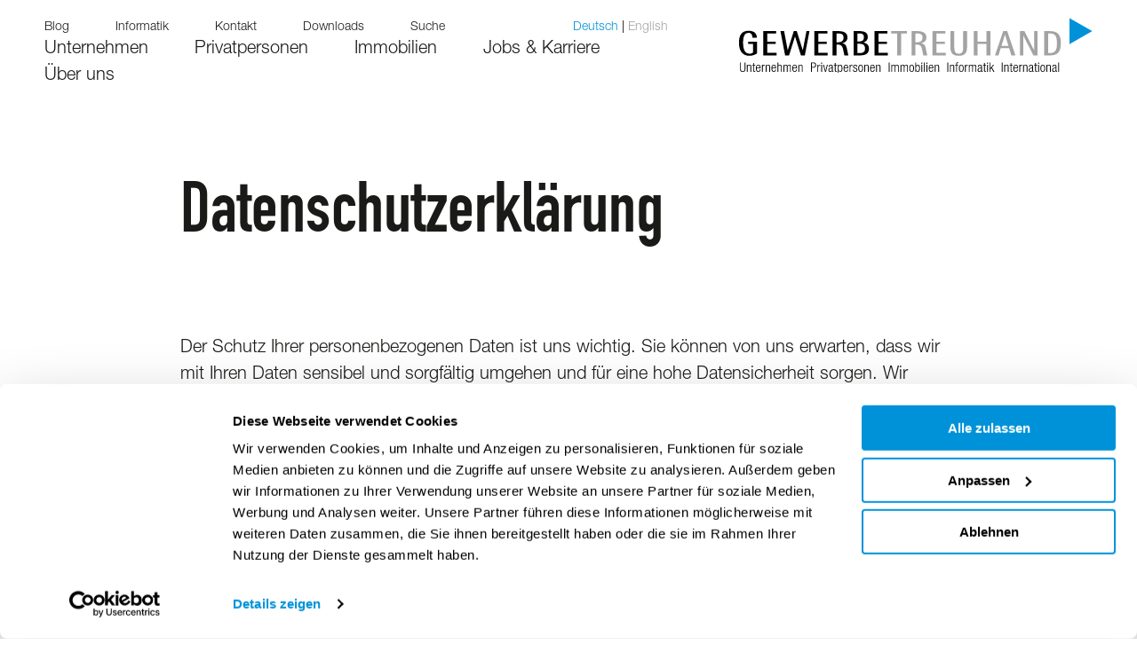

--- FILE ---
content_type: text/html; charset=UTF-8
request_url: https://www.gewerbe-treuhand.ch/de/quicklinks/home/datenschutzerklaerung
body_size: 14826
content:
<!DOCTYPE html>
<html lang="de-CH">
<head>
            <!-- Google Consent Mode -->
        <script data-cookieconsent="ignore">
            window.dataLayer = window.dataLayer || [];
            function gtag() {
                dataLayer.push(arguments)
            }
            gtag("consent", "default", {
                ad_personalization: "denied",
                ad_storage: "denied",
                ad_user_data: "denied",
                analytics_storage: "denied",
                functionality_storage: "denied",
                personalization_storage: "denied",
                security_storage: "granted",
                wait_for_update: 500
            });
            gtag("set", "ads_data_redaction", true);
            gtag("set", "url_passthrough", true);
        </script>
        <!-- End Google Consent Mode-->

        <!-- Google Tag Manager -->
        <script data-cookieconsent="ignore">
            (function(w,d,s,l,i){w[l]=w[l]||[];w[l].push({'gtm.start':
                    new Date().getTime(),event:'gtm.js'});var f=d.getElementsByTagName(s)[0],
                j=d.createElement(s),dl=l!='dataLayer'?'&l='+l:'';j.async=true;j.src=
                'https://www.googletagmanager.com/gtm.js?id='+i+dl;f.parentNode.insertBefore(j,f);
            })(window,document,'script','dataLayer','GTM-M3ZSNFH');</script>
        <!-- End Google Tag Manager -->

        <!-- Cookiebot CMP-->
        <script
            id="Cookiebot"
            src="https://consent.cookiebot.com/uc.js"
            data-cbid="846f0f1a-1744-41bc-a553-6cc90634ff0a"
            data-blockingmode="auto"
            type="text/javascript"
        ></script>
        <!-- End Cookiebot CMP -->
    
    <meta charset="utf-8">
    <meta http-equiv="X-UA-Compatible" content="IE=edge">
    <meta name="viewport" content="width=device-width, initial-scale=1">

    <title>Datenschutzerklärung</title>

    
            <meta property="og:type" content="website" />
<meta property="og:title" content="Datenschutzerklärung" />
<meta property="og:description" content="Datenschutz hat bei uns Priorität – erfahren Sie, wie wir Ihre Daten sicher und DSGVO-konform behandeln und schützen." />
<meta property="og:url" content="https://www.gewerbe-treuhand.ch/de/quicklinks/home/datenschutzerklaerung" />
<meta name="description" content="Datenschutz hat bei uns Priorität – erfahren Sie, wie wir Ihre Daten sicher und DSGVO-konform behandeln und schützen." />

                        <link rel="stylesheet" href="/build/323.9d17013c.css"><link rel="stylesheet" href="/build/app.79bb9b26.css">
                <link rel="stylesheet" href="/build/dynamicform.c2eab236.css">
        <link href="https://www.gewerbe-treuhand.ch/de/quicklinks/home/datenschutzerklaerung" rel="alternate" type="text/html" title="" hreflang="de_CH" />
<link href="https://www.gewerbe-treuhand.ch/en/quicklinks/home/data-protection-declaration" rel="alternate" type="text/html" title="" hreflang="en" />
        
        <style>
    @font-face {
        font-display: swap;
        font-family: 'DIN 1451 Std';
        font-style: normal;
        font-weight: 400;
        src: url('/build/fonts/DIN1451ProEngSchrift/font.woff2') format('woff2');
        url('/build/fonts/DIN1451ProEngSchrift/font.woff') format('woff');
    }
    @font-face {
        font-display: swap;
        font-family: 'Helvetica Neue LT Pro';
        font-style: normal;
        font-weight: 500;
        src: url('/build/fonts/NeueHelveticaPro65Medium/font.woff2') format('woff2');
        url('/build/fonts/NeueHelveticaPro65Medium/font.woff') format('woff');
    }
    @font-face {
        font-display: swap;
        font-family: 'Helvetica Neue LT Pro';
        font-style: normal;
        font-weight: 300;
        src: url('/build/fonts/NeueHelveticaPro45Light/font.woff') format('woff2');
        url('/build/fonts/NeueHelveticaPro45Light/font.woff') format('woff');
    }
</style>

            <link rel="apple-touch-icon" sizes="180x180" href="/static/images/favicons/gtl/apple-touch-icon.png">
    <link rel="icon" type="image/png" sizes="32x32" href="/static/images/favicons/gtl/favicon-32x32.png">
    <link rel="icon" type="image/png" sizes="16x16" href="/static/images/favicons/gtl/favicon-16x16.png">
    <link rel="manifest" href="/static/images/favicons/gtl/site.webmanifest">
    <link rel="mask-icon" href="/static/images/favicons/gtl/safari-pinned-tab.svg" color="#5bbad5">
<meta name="msapplication-TileColor" content="#ffffff">
<meta name="theme-color" content="#ffffff">
</head>

<body class="view ">
    <div class="c-page">
                    <header class="c-header">
    <input type="checkbox" class="c-header__menu__checkbox c-nav-hamburger__checkbox">

    <div class="c-header__menu__hamburger">
        <div class="c-nav-hamburger">
            <div></div>
        </div>
    </div>

    <div class="c-header__menu__wrapper">
        <div class="c-header__menu">
            <div class="c-header__menu__back">
                
            </div>
            <div class="c-header__menu__quicklinks">
                <nav class="c-nav-quicklinks" aria-label="quicklinks">
    <ul class="c-nav-quicklinks__ul">
                                    <li class="c-nav-quicklinks__li">
                    <a class="c-nav-quicklinks__link  main" title="" target="" href="/de/quicklinks/home/blog">Blog</a>
                </li>
                                                <li class="c-nav-quicklinks__li">
                    <a class="c-nav-quicklinks__link  main" title="" target="" href="https://www.dacor.ch/">Informatik</a>
                </li>
                                                <li class="c-nav-quicklinks__li">
                    <a class="c-nav-quicklinks__link  main" title="" target="" href="/de/ueber-uns/standorte">Kontakt</a>
                </li>
                                                <li class="c-nav-quicklinks__li">
                    <a class="c-nav-quicklinks__link  main" title="" target="" href="/de/quicklinks/home/downloads">Downloads</a>
                </li>
                                                                    <li class="c-nav-quicklinks__li">
                    <a class="c-nav-quicklinks__link  main" title="" target="" href="/de/quicklinks/home/suche">Suche</a>
                </li>
                                                                                    </ul>
</nav>

            </div>
            <div class="c-header__menu__languages">
                <nav class="c-nav-languages" aria-label="languages">
    <ul class="c-nav-languages__ul">
                                                    <li class="c-nav-languages__li">
                    <a class="c-nav-languages__link active" href="/de/quicklinks/home/datenschutzerklaerung">
                        Deutsch
                    </a>
                     |                 </li>
                                                                <li class="c-nav-languages__li">
                    <a class="c-nav-languages__link" href="/en/quicklinks/home/data-protection-declaration">
                        English
                    </a>
                                    </li>
                        </ul>
</nav>

            </div>
            <div class="c-header__menu__main">
                <nav class="c-nav-main" aria-label="primary">
    <ul class="c-nav-main__ul  c-nav-main__ul--level1">
                                    <li class="c-nav-main__li c-nav-main__li--level1">
                    <a class="c-nav-main__link c-nav-main__link--level1  main"
                       title=""
                       target=""
                       href="/unternehmen-institutionen"                    >
                        Unternehmen
                    </a>
                </li>
                                                <li class="c-nav-main__li c-nav-main__li--level1">
                    <a class="c-nav-main__link c-nav-main__link--level1  main"
                       title=""
                       target=""
                       href="/de/privatpersonen"                    >
                        Privatpersonen
                    </a>
                </li>
                                                <li class="c-nav-main__li c-nav-main__li--level1">
                    <a class="c-nav-main__link c-nav-main__link--level1  main"
                       title=""
                       target=""
                       href="/de/immobilien"                    >
                        Immobilien
                    </a>
                </li>
                                                <li class="c-nav-main__li c-nav-main__li--level1">
                    <a class="c-nav-main__link c-nav-main__link--level1  main"
                       title=""
                       target=""
                       href="/de/jobs-karriere"                    >
                        Jobs & Karriere
                    </a>
                </li>
                                                <li class="c-nav-main__li c-nav-main__li--level1">
                    <a class="c-nav-main__link c-nav-main__link--level1  main"
                       title=""
                       target=""
                       href="/de/ueber-uns"                    >
                        Über uns
                    </a>
                </li>
                                                                                                                                                                                        </ul>
</nav>

            </div>
        </div>
    </div>
    <div class="c-header__logo">
                                                <a href="/" tabindex="-1">
                <img src="/build/images/logo.svg" alt="">
            </a>
            </div>
</header>
        <main class="c-main">
            <div class="o-wrapper">
                <div class="c-main__content" id="c-main__content">
                    
    



                                    
            
                                    <div class="o-block  o-block--bottom-medium">
        
    
        <div class="o-heading o-heading--text" data-aos="fade-up">
            <div class="o-heading__inner">
                <h1 class="o-heading__title">Datenschutzerklärung</h1>
                <div class="o-heading__text"></div>
            </div>
        </div>

    </div>

                
                            
                    




                                    
            
                                    

    <div class="o-block  o-block--bottom-medium">
        <div class="o-main-text" data-aos="fade-up">
        <div class="o-main-text__inner">
            <h2 class="o-main-text__title"></h2>
            <div class="o-main-text__content"><p>Der Schutz Ihrer personenbezogenen Daten ist uns wichtig. Sie können von uns erwarten, dass wir mit Ihren Daten sensibel und sorgfältig umgehen und für eine hohe Datensicherheit sorgen. Wir erheben und verwenden Ihre personenbezogenen Daten ausschliesslich im Rahmen der geltenden datenschutzrechtlichen Bestimmungen.</p>

<p>In dieser Datenschutzerklärung informieren wir Sie über die wichtigsten Aspekte der Verarbeitung Ihrer Daten, welche wir über unsere Webseite, mobile Apps, soziale Medien, über uns zur Verfügung gestellte Dokumente und Datenträger sowie anlässlich von Firmenanlässen von Ihnen erhalten haben.</p>

<h3><br />
1 Kontakte</h3>

<h4>1.1 Name und Anschrift des Verantwortlichen</h4>

<p>Der Verantwortliche im Sinne der Datenschutzgrundverordnung der EU (DSGVO) und anderer nationaler Datenschutzgesetze der EU-Mitgliedsstaaten sowie sonstiger datenschutzrechtlicher Bestimmungen ist die:</p>

<p>Gewerbe-Treuhand AG<br />
Eichwaldstrasse 13<br />
6002 Luzern<br />
Schweiz<br />
Telefon &#43;41 41 319 92 92<br />
E-Mail: info&#64;gewerbe-treuhand.ch<br />
Webseite: www.gewerbe-treuhand.ch</p>

<h4>1.2 Name und Anschrift des Vertreters in der EU</h4>

<p>Der Vertreter im Sinne der DSGVO und anderer nationaler Datenschutzgesetzte der EU-Mitgliedsstaaten sowie sonstiger datenschutzrechtlicher Bestimmungen ist die:</p>

<p>Swiss Infosec (Deutschland) GmbH<br />
Unter den Linden 24<br />
10117 Berlin<br />
Deutschland</p>

<p>gewerbe-treuhand.dataprivacy&#64;swissinfosec.de</p>

<h4>1.3 Name und Anschrift des Datenschutzkoordinators</h4>

<p>Dacor Informatik AG<br />
Eichwaldstrasse 15<br />
6002 Luzern<br />
Schweiz<br />
Telefon: &#43;41 41 319 92 95<br />
E-Mail: dacor&#64;dacor.ch<br />
Webseite: www.dacor.ch</p>

<h3><br />
2 Umfang und Zweck der Erhebung, Verarbeitung und Nutzung der personenbezogenen Daten</h3>

<p>Wir verarbeiten Ihre personenbezogenen Daten zu folgenden Zwecken:</p>

<ul>
	<li>Anfragen über das Kontaktformular</li>
	<li>Bonitätsprüfung</li>
	<li>Bewerbungen (via Online-Formular oder per E-Mail)</li>
	<li>Optimierung der Internetseite (Anpassung der Webseite an Ihre Bedürfnisse)</li>
	<li>Abwehr und Aufzeichnung von Hacking-Angriffen</li>
	<li>Erstellung von Nutzungsstatistiken</li>
	<li>Mailings, Kundenzeitschrift</li>
	<li>Erfüllung unserer vertraglichen Verpflichtungen mit Kunden, Lieferanten und Dienstleistern</li>
</ul>

<h4>2.1 Besuch der Webseite</h4>

<p>Wenn Sie unsere Webseite besuchen, speichern unsere Server vorübergehend folgende Daten in einer Protokolldatei, den sogenannten Server-Logfiles:</p>

<ul>
	<li>IP-Adresse des anfragenden Rechners</li>
	<li>Datum und Zeitpunkt des Zugriffs/Abrufs</li>
	<li>Name und URL der abgerufenen Daten</li>
	<li>Betriebssystem Ihres Rechners und der von Ihnen verwendete Browser</li>
	<li>Land, von dem aus der Zugriff auf unsere Webseite erfolgt</li>
	<li>Name Ihres Internetzugangsproviders</li>
	<li>Zeitzonendifferenz zur Greenwich Mean Time (GMT)</li>
	<li>Inhalt der Anforderung (konkrete Seite)</li>
	<li>Zugriffsstatus/HTTP-Statuscode</li>
	<li>jeweils übertragene Datenmenge</li>
	<li>zuletzt besuchte Webseite</li>
	<li>Browsereinstellungen</li>
	<li>Sprache und Version der Browsersoftware</li>
	<li>Aktivierte Browser-Plugins</li>
</ul>

<p>Als Rechtsgrundlage für die vorübergehende Speicherung Ihrer personenbezogenen Daten und der Logfiles erachten wir das berechtigte Interesse. Das berechtigte Interesse besteht, um</p>

<ul>
	<li>die Inhalte unserer Webseite korrekt auszuliefern sowie die Werbung für diese zu optimieren</li>
	<li>um Strafverfolgungsbehörden im Falle eines Cyberangriffes die zur Strafverfolgung notwendigen Informationen bereitzustellen</li>
	<li>um unser Angebot und unseren Internetauftritt weiter zu verbessern</li>
	<li>sowie um statistische Daten zu erheben</li>
</ul>

<p>Eine Speicherung dieser Daten zusammen mit anderen Ihrer personenbezogenen Daten findet nicht statt. Die Daten werden gelöscht, sobald sie für die Erreichung des Zweckes ihrer Erhebung nicht mehr erforderlich sind.</p>

<h4>2.2 Kontaktformular</h4>

<p>Sie haben die Möglichkeit, ein Kontaktformular zu verwenden, um mit uns in Kontakt zu treten. Wenn Sie uns kontaktieren möchten, sind folgende Angaben (*zwingend) erforderlich. Die weiteren Angaben sind freiwillig:</p>

<ul>
	<li>Anrede*, Name*, Vorname*</li>
	<li>E-Mail-Adresse*</li>
	<li>Strasse</li>
	<li>PLZ/Ort</li>
	<li>Telefon</li>
	<li>Mitteilung</li>
</ul>

<p>Die Mitteilung von als Pflichtangaben angegebenen Feldern (*) dienen dazu, Ihre Anliegen zu bearbeiten. Um Sie zielgerichtet mit Informationen zu versorgen, erheben und verarbeiten wir ausserdem freiwillig gemachte Angaben.</p>

<p>Rechtsgrundlage für die Verarbeitung Ihrer personenbezogenen Daten ist unser berechtigtes Interesse an dieser Dienstleistung. Dient die Kontaktaufnahme der Erfüllung eines Vertrages, dessen Vertragspartei Sie sind oder der Durchführung vorvertraglicher Massnahmen, so ist dies eine zusätzliche Rechtsgrundlage für die Verarbeitung Ihrer personenbezogenen Daten.</p>

<p>Ihre personenbezogenen Daten werden gelöscht, sobald sie für die Erreichung des Zweckes ihrer Erhebung nicht mehr erforderlich sind.</p>

<h4>2.3 Im Zusammenhang mit Interessenten, Kunden, Lieferanten, Dienstleister</h4>

<p>Zwecks Erfüllung unserer vertraglichen Verpflichtungen verarbeiten wir Ihre Bestandesdaten (z. B. Namen und Adressen sowie Kontaktdaten von Ihnen), Vertragsdaten (z.B. in Anspruch genommene Leistungen, Namen von Kontaktpersonen, Zahlungsinformationen) im Hinblick auf unsere vertraglichen Verpflichtungen und Serviceleistungen.</p>

<p>Rechtsgrundlage für die Verarbeitung Ihrer Daten ist die Erfüllung eines Vertrages, dessen Vertragspartei Sie sind oder der Durchführung vorvertraglicher Massnahmen.</p>

<p>Speichern wir die Daten aufgrund einer Vertragsbeziehung, bleiben diese Daten mindestens so lange gespeichert, wie die Vertragsbeziehung besteht und längstens so lange Verjährungsfristen für mögliche Ansprüche von uns laufen oder gesetzliche oder vertragliche Aufbewahrungspflichten bestehen.</p>

<h4>2.4 Online-Bewerbungen</h4>

<p>Wenn Sie sich auf eine Stelle bei uns bewerben, verarbeiten wir Ihre Angaben zur Bearbeitung Ihrer Bewerbung. Während des Bewerbungsverfahrens werden neben Anrede, Name, Vorname, Geburtsdatum, Nationalität die üblichen Korrespondenzdaten wie Postanschrift, E-Mail-Adressen und Telefonnummern in der Bewerberdatenbank gespeichert. Zudem werden alle von Ihnen im Zusammenhang mit der Bewerbung eingereichten Dokumente erfasst. Diese Daten werden ausschliesslich im Rahmen Ihrer Bewerbung gespeichert, ausgewertet, bearbeitet oder intern weitergeleitet. Die Daten können für statistische Zwecke (z. B. Reporting) bearbeitet werden. Dabei sind keine Rückschlüsse auf einzelne Personen möglich.</p>

<p>Die Verarbeitung kann auch auf einem online Kanal erfolgen. Dies ist insbesondere dann der Fall, wenn Sie entsprechende Bewerbungsunterlagen auf dem elektronischen Wege, beispielsweise per E-Mail, an uns übermitteln.</p>

<p>Rechtsgrundlage für die Verarbeitung ist das gemeinsame berechtigte Interesse an der Bearbeitung Ihrer Bewerbung oder vorvertragliche Massnahmen, die auf Ihren Antrag hin erfolgen.</p>

<p>Schliessen wir gemeinsam einen Arbeitsvertrag ab, werden die übermittelten Daten zum Zwecke der Abwicklung des Arbeitsverhältnisses unter Beachtung der anwendbaren Vorschriften gespeichert. Endet das Bewerbungsverfahren ohne Anstellung, werden Ihre personenbezogenen Daten noch sechs Monate zu Dokumentationszwecken gespeichert und danach gelöscht, sofern Sie uns keine Einwilligung gegeben haben, Ihre Angaben für weitere Bewerbungsverfahren bei uns zu verwenden.</p>

<p>Ohne Rücksicht auf das Vorherige, haben Sie Sie jederzeit die Möglichkeit, Ihre elektronischen Daten löschen zu lassen. Ihr Löschgesuch können Sie an die in der Stellenanzeige als Ansprechpartner benannte Person oder an bewerbungen&#64;gewerbe-treuhand.ch richten.<br />
 </p>

<h3>3 Löschung</h3>

<p>Wir verarbeiten und speichern Ihre personenbezogenen Daten nur für den Zeitraum, der zur Erreichung des Speicherungszwecks erforderlich ist oder sofern dies in Gesetzen oder Vorschriften, welchen wir unterliegen, vorgesehen wurde. Entfällt der Speicherungszweck oder läuft eine vorgeschriebene Aufbewahrungsfrist ab, werden Ihre Daten routinemässig und entsprechend den anwendbaren Vorschriften gesperrt oder gelöscht.</p>

<p>Daneben löschen wir Ihre Daten, wenn Sie uns unter info&#64;gewerbe-treuhand.ch dazu auffordern und wir keine gesetzliche oder vertragliche Aufbewahrungs- oder sonstige Sicherungspflicht hinsichtlich dieser Daten haben.<br />
 </p>

<h3>4 Weitergabe an Dritte</h3>

<p>Wir geben Ihre personenbezogenen Daten nur weiter, wenn Sie dem ausdrücklich zugestimmt haben, wir rechtlich dazu verpflichtet sind oder soweit dies im Rahmen der Nutzung der Webseite oder zur allfälligen Erbringung von Ihnen angeforderter Dienstleistungen erforderlich ist. Die Nutzung der weitergegebenen Daten durch die Dritten ist streng auf die vertraglich vereinbarten Zwecke beschränkt.</p>

<p>Wir geben Ihre personenbezogenen Daten ausser den bereits genannten Empfängern, den folgenden Kategorien von Empfängern bekannt:</p>

<ul>
	<li>Unternehmen der Gewerbe-Treuhand-Gruppe</li>
	<li>Servicebetreiber</li>
	<li>kommerziellen Partnern</li>
	<li>Unternehmen zur Bonitätsprüfung</li>
	<li>Logistikpartner</li>
	<li>Partner unseres internationalen Netzwerkes Allinial Global</li>
	<li>Behörden</li>
</ul>

<p>Ferner sind wir berechtigt, Ihre persönlichen Daten auch an dritte Unternehmen (beauftragte Dienstleister) im Ausland zu übertragen, sofern dies für die in dieser Datenschutzerklärung beschriebenen Datenbearbeitungen zweckmässig ist. Dabei werden die anwendbaren Vorschriften zur Weitergabe von personenbezogenen Daten an Dritte eingehalten. Diese sind im gleichen Umfang wie wir selbst zum Datenschutz verpflichtet. Wenn das Datenschutzniveau in einem Land nicht dem schweizerischen bzw. dem EU-Datenschutzrecht entspricht, stellen wir vertraglich sicher, dass der Schutz Ihrer personenbezogenen Daten demjenigen in der Schweiz bzw. des Europäischen Wirtschaftsraums (EWR) entspricht.</p>

<p>Ihre Angaben werden in unserem Customer-Relationship-Management System (&#34;CRM System&#34;) gespeichert. Wir setzen das CRM-System auf Grundlage unserer berechtigten Interessen (effiziente und schnelle Bearbeitung der Nutzeranfragen) ein.</p>

<p>Sofern wir Subunternehmer einsetzen, um unsere Leistungen bereitzustellen, ergreifen wir geeignete rechtliche, technische und organisatorische Massnahmen, um für den Schutz Ihrer personenbezogenen Daten gemäss den einschlägigen Vorschriften zu sorgen.<br />
 </p>

<h3>5 Cookies</h3>

<p>Wir setzen auf Grundlage der berechtigten Interessen auf unserer Webseite sogenannte Cookies – auch von Dritten – ein. Dabei handelt es sich um kleine Textdateien, die mit Hilfe des Browsers auf Ihrem Endgerät abgelegt werden. Wenn Sie eine Webseite aufrufen, so kann ein Cookie auf Ihrem Betriebssystem gespeichert werden. Dieses Cookie enthält eine charakteristische Zeichenfolge, die eine eindeutige Identifizierung des Browsers beim erneuten Aufrufen der Webseite ermöglicht.</p>

<p>Mittels eines Cookies können Informationen und Angebote auf unserer Webseite in Ihrem Sinne optimiert werden. Cookies ermöglichen uns, die Besucher wiederzuerkennen. Zweck dieser Wiedererkennung ist es, Ihnen die Verwendung unserer Webseite zu erleichtern.</p>

<p>Das Akzeptieren von Cookies ist keine Voraussetzung zum Besuch unserer Webseite. Durch eine Änderung der Einstellungen in Ihrem Internetbrowser, können Sie Ihren Browser so einrichten, dass Sie über das Setzen von Cookies informiert werden und Cookies nur im Einzelfall erlauben, die Annahme von Cookies für bestimmte Fälle oder generell ausschliessen. Ferner können bereits gesetzte Cookies jederzeit gelöscht werden.</p>

<p>Die Vorgehensweise beim Kontrollieren und Löschen von Cookies ist von dem von Ihnen verwendeten Browser abhängig. Informationen dazu finden Sie in der Hilfefunktion Ihres Browsers. Alternativ dazu können Sie die Webseite http://www.aboutcookies.org besuchen. Dort erfahren Sie in Schritt-für-Schritt-Anleitungen, wie Sie die Cookies in den meisten Browsern kontrollieren und löschen können.<br />
 </p>

<h3>6 Analyse-Tools</h3>

<p>Unsere Webseite verwendet Funktionen der folgenden Webanalysedienste:</p>

<ul>
	<li>Google Analytics 4</li>
	<li>Google AdWords</li>
</ul>

<p>Die Details zu den einzelnen Webanalyse-Diensten entnehmen Sie den nachfolgenden Ausführungen.</p>

<h3>6.1 Google Analytics 4</h3>

<p>Wir setzen auf Grundlage unserer berechtigten Interessen Google Analytics, einen Webanalysedienst der Google Inc. («Google») ein (1600 Amphitheatre Parkway Mountain View, CA 94043, USA). Google verwendet Cookies.</p>

<p>Wir verwenden Google Analytics einschliesslich der Funktionen von Universal Analytics. Universal Analytics erlaubt es uns, die Aktivitäten auf unseren Seiten geräteübergreifend zu analysieren (z. B. bei Zugriffen mittels Laptop und später über ein Tablet). Hierdurch ist es möglich, Daten, Sitzungen und Interaktionen über mehrere Geräte hinweg einer pseudonymen User-ID zuzuordnen und so die Aktivitäten eines Nutzers geräteübergreifend zu analysieren.</p>

<p>Die durch das Cookie erzeugten Informationen über Ihre Benutzung dieser Webseite (einschliesslich Ihrer IP-Adresse) wird an einen Server von Google in den USA übertragen und dort gespeichert. Google ist unter dem Privacy-Shield-Abkommen zertifiziert und bietet hierdurch eine Garantie, das europäische Datenschutzrecht einzuhalten (<a href="https://www.privacyshield.gov/participant?id&#61;a2zt000000001L5AAI&amp;status&#61;Active" target="_blank">https://www.privacyshield.gov/participant?id&#61;a2zt000000001L5AAI&amp;status&#61;Active</a>).</p>

<p>Google verwendet diese Informationen in unserem Auftrag, um Ihre Nutzung unserer Webseite auszuwerten, um Reports über die Webseitenaktivitäten zusammenzustellen und um weitere mit der Webseitennutzung und der Internetnutzung verbundene Dienstleistungen uns gegenüber zu erbringen. Die im Rahmen von Google Analytics von Ihrem Browser übermittelte IP-Adresse wird nicht mit anderen Daten von Google zusammengeführt.</p>

<p>Wir setzen Google Analytics nur mit aktivierter IP-Anonymisierung ein. Das bedeutet, die IP-Adresse der Nutzer wird von Google innerhalb von Mitgliedstaaten der Europäischen Union oder in anderen Vertragsstaaten des Abkommens über den Europäischen Wirtschaftsraum gekürzt. Nur in Ausnahmefällen wird die volle IP-Adresse an einen Server von Google in den USA übertragen und dort gekürzt.</p>

<p>Sie können die Erfassung und Übermittlung der durch das Cookie erzeugten und auf Ihre Nutzung der Webseite bezogenen Daten (inkl. Ihrer IP-Adresse) an Google sowie die Verarbeitung dieser Daten durch Google verhindern, indem Sie das unter dem folgenden Link (<a href="http://tools.google.com/dlpage/gaoptout?hl&#61;de" target="_blank">http://tools.google.com/dlpage/gaoptout?hl&#61;de</a>) verfügbare Browser-Plugin herunterladen und installieren. Es wird ein Opt-Out-Cookie gesetzt, das die zukünftige Erfassung Ihrer Daten beim Besuch dieser Webseite verhindert. Wir weisen Sie jedoch darauf hin, dass Sie in diesem Fall gegebenenfalls nicht sämtliche Funktionen dieser Webseite vollumfänglich werden nutzen können. Um die Erfassung durch Universal Analytics über verschiedene Geräte hinweg zu verhindern, müssen Sie das Opt-Out auf allen genutzten Systemen durchführen. Weitere Hinweise zu Universal Analytics finden Sie hier: <a href="https://support.google.com/analytics/answer/2838718?hl&#61;de&amp;ref_topic&#61;6010376" target="_blank">https://support.google.com/analytics/answer/2838718?hl&#61;de&amp;ref_topic&#61;6010376</a>.</p>

<p>Nähere Informationen zu Nutzungsbedingungen und Datenschutz finden Sie unter <a href="https://marketingplatform.google.com/about/analytics/terms/de/" target="_blank">https://marketingplatform.google.com/about/analytics/terms/de/</a> bzw. unter <a href="http://www.google.de/intl/de/policies/" target="_blank">www.google.de/intl/de/policies/</a>.</p>

<h4>6.2 Google AdWords</h4>

<p>Auf Grundlage des berechtigten Interesses setzen wir das zu Google-Marketing-Services Online gehörende-Werbeprogramm «Google AdWords» ein, ein Analysedienst von Google.</p>

<p>Dabei wird von Google AdWords ein Cookie auf Ihrem Rechner gesetzt («Conversion Cookie»), sofern Sie über eine Google-Anzeige auf unsere Webseite gelangt sind. Diese Cookies verlieren nach 30 Tagen ihre Gültigkeit und dienen nicht der persönlichen Identifizierung. Besuchen Sie bestimmte Seiten von uns und das Cookie ist noch nicht abgelaufen, können wir und Google erkennen, dass jemand auf die Anzeige geklickt hat und so zu unserer Seite weitergeleitet wurde. Jeder AdWords-Kunde erhält ein anderes Cookie. Cookies können somit nicht über die Webseiten von AdWords-Kunden nachverfolgt werden. Die mithilfe des Conversion-Cookies eingeholten Informationen dienen dazu, Conversion-Statistiken für AdWords-Kunden zu erstellen, die sich für Conversion-Tracking entschieden haben. Wir erhalten keine Informationen, mit denen Sie sich persönlich identifizieren lassen.</p>

<p>Die durch das Cookie gesammelten Informationen über Ihre Nutzung unserer Webseite werden in der Regel an einen Server von Google in den USA übertragen und dort gespeichert. Auf Basis der gesammelten Informationen werden Ihrem Browser interessensrelevante Kategorien zugewiesen. Diese Kategorien werden zur Schaltung interessenbezogener Werbung genutzt.</p>

<p>Die mit dem obengenannten Cookie (sog. Conversion-Tracking) erworbenen Daten über Sie verwenden wir zu folgenden Zwecken:</p>

<ul>
	<li>Remarketing</li>
	<li>Zielgruppen mit gemeinsamen Interessen</li>
	<li>benutzerdefinierte Zielgruppen mit gemeinsamen Interessen</li>
	<li>kaufbereite Zielgruppen</li>
	<li>ähnliche Zielgruppen</li>
	<li>demografische und geografische Ausrichtung</li>
</ul>

<p>Ferner besteht für Sie die Möglichkeit, der interessenbezogenen Werbung durch Google zu widersprechen. Hierzu müssen Sie von jedem der von ihr genutzten Internetbrowser aus den Link <a href="http://www.google.de/settings/ads" target="_blank">www.google.de/settings/ads</a> aufrufen und dort die gewünschten Einstellungen vornehmen.</p>

<p>Weitere Informationen zum Thema Nutzungsbedingungen und Datenschutz im Rahmen von Google AdWords finden Sie unter diesem Link <a href="http://www.google.de/policies/technologies/ads/" target="_blank">http://www.google.de/policies/technologies/ads/</a>.<br />
 </p>

<h3>7 Social Plugins</h3>

<p>Wir benutzen auf unserer Webseite Social Plugins. Plugins sind kleine Programme oder Programmpakete, mit welchen sich Software nach den eigenen Bedürfnissen anpassen und erweitern lässt. Viele Programme wie Grafikprogramme, Mediaplayer oder Internetbrowser unterstützen in ihrer Grundversion die Funktionen, die der normale Benutzer benötigt.</p>

<p>Auf unserer Webseite haben wir Links auf unsere Social Media-Profile bei folgenden sozialen Netzwerken eingebaut:</p>

<ul>
	<li>Facebook Inc., 1601 S. California Ave, Palo Alto, CA 94304, USA</li>
	<li>LinkedIn Inc., 2029 Stierlin Ct, Mountain View, CA 94043, USA</li>
</ul>

<p>Wenn Sie einen Link zu einem unserer Social Media-Profile aufrufen, wird eine direkte Verbindung zwischen Ihrem Browser und dem Server des betreffenden sozialen Netzwerkes hergestellt. Dadurch erhält das Netzwerk die Information, dass Sie mit Ihrer IP-Adresse unsere Webseite besucht und den Link aufgerufen haben. Wenn Sie einen Link zu einem Netzwerk aufrufen, während Sie in Ihrem Konto beim betreffenden Netzwerk eingeloggt sind, können die Inhalte unserer Seite mit Ihrem Profil beim Netzwerk verlinkt werden, was bedeutet, dass das Netzwerk Ihren Besuch auf unserer Webseite direkt Ihrem Benutzerkonto zuordnen kann und wir so Ihre personenbezogenen Daten wie Name, E-Mail, Ort, Freundesliste und Profilbild erhalten. Durch diese Daten können wir gewisse Funktionen auf den Seiten anbieten. Wenn Sie dies verhindern möchten, sollten Sie sich ausloggen, bevor Sie entsprechende Links betätigen. Eine Zuordnung findet auf jeden Fall statt, wenn Sie sich nach Betätigung des Links beim betreffenden Netzwerk einloggen.</p>

<p>Sind Sie während des Besuchs unserer Webseite über Ihr Benutzerkonto bei einem sozialen Netzwerk eingeloggt, kann der jeweilige Anbieter den Besuch der Seite zudem Ihrem Benutzerkonto zuordnen. Wenn Sie mit einem Plug-in interagieren wird die entsprechende Information ebenfalls direkt an einen Server des jeweiligen Anbieters in die USA übermittelt und dort gespeichert. Die Informationen werden ausserdem über Ihr Benutzerkonto in dem jeweiligen sozialen Netzwerk veröffentlicht und dort Ihren Kontakten angezeigt.</p>

<p>Auch wenn Sie während des Besuchs unserer Webseite nicht bei den Anbietern der Plug-ins eingeloggt sind, können die von den Plug-ins gesammelten Daten unter Umständen Ihrem jeweiligen Benutzerkonto zugeordnet werden. Durch einen Plug-in wird bei jedem Aufruf der Webseite ein Cookie mit einer Kennung gesetzt. Da Ihr Browser dieses Cookie bei jeder Verbindung mit einem Server des jeweiligen Anbieters ungefragt mitschickt, könnten die sozialen Netzwerke damit prinzipiell ein Profil erstellen, welche Webseite der zu der Kennung gehörende Nutzer aufgerufen hat. Gegebenenfalls wäre es dann möglich, diese Kennung später – etwa beim späteren Einloggen bei dem Anbieter – auch wieder einer Person zuzuordnen.</p>

<p>Darüber hinaus können Sie in Ihren Browser-Einstellungen die Funktion &#34;Cookies von Drittanbietern blockieren&#34; wählen, dann sendet Ihr Browser keine Cookies an den jeweiligen Server des sozialen Netzwerks. Mit dieser Einstellung funktionieren allerdings ausser den Plug-ins unter Umständen auch andere seitenübergreifende Funktionen anderer Anbieter nicht mehr.</p>

<p>Weitere Informationen zu Zweck und Umfang der Datenerhebung sowie der weiteren Verarbeitung und Nutzung Ihrer personenbezogenen Daten entnehmen Sie bitte den Datenschutzhinweisen der jeweiligen Anbieter. Dort finden Sie auch weitergehende Hinweise zu Ihren diesbezüglichen Rechten und Einstellungsmöglichkeiten zum Schutz Ihrer Privatsphäre sowie Ihrem Widerspruchsrecht gegen die Bildung von Nutzerprofilen:</p>

<ul>
	<li><a href="http://www.facebook.com/policy.php" target="_blank">http://www.facebook.com/policy.php</a></li>
	<li><a href="https://www.linkedin.com/legal/privacy-policy" target="_blank">https://www.linkedin.com/legal/privacy-policy</a><br />
	 </li>
</ul>

<h3>8 Ihre Rechte</h3>

<p>Wenn die Rechtsgrundlage für die Verarbeitung unser berechtigtes Interesse an der Verarbeitung Ihrer personenbezogenen Daten ist, können Sie einer solchen Datenverarbeitung jederzeit widersprechen.</p>

<p>Genauso können Sie Ihre Einwilligung, dass wir Ihre personenbezogenen Daten verarbeiten, jederzeit widerrufen.</p>

<p>Darüber hinaus stehen Ihnen die Rechte auf Auskunft, Berichtigung, Löschung, Einschränkung und Datenübertragbarkeit mit Bezug auf Ihre personenbezogenen Daten zu. Wenn Sie glauben, dass die Verarbeitung Ihrer personenbezogenen Daten gegen das Datenschutzrecht verstösst oder Ihre datenschutzrechtlichen Ansprüche sonst in einer Weise verletzt worden sind, können Sie sich ausserdem bei der Aufsichtsbehörde beschweren. In der Schweiz ist dies der Eidgenössische Beauftragte für Datenschutz und Öffentlichkeit (EDÖB).</p>

<p>Bitte wenden Sie sich dafür und bei Fragen, Anregungen und Wünschen an info&#64;gewerbe-treuhand.ch.<br />
 </p>

<h3>9 Nutzung der Webseite durch Minderjährige</h3>

<p>Die Webseiten richtet sich an ein erwachsenes Publikum. Es ist Minderjährigen, insbesondere Kindern unter 16 Jahren, untersagt, ohne Einwilligung resp. Zustimmung der Eltern oder Erziehungsberechtigten, personenbezogene Daten von sich an uns zu übermitteln oder sich für eine Serviceleistung anzumelden. Stellen wir fest, dass solche Daten an uns übermittelt worden sind, werden diese gelöscht. Die Eltern (oder der gesetzliche Vertreter) des Kindes können mit uns in Kontakt treten und die Löschung oder Abmeldung beantragen.<br />
 </p>

<h3>10 Datensicherheit</h3>

<p>Wir treffen technische und organisatorische Sicherheitsvorkehrungen, um Ihre personenbezogenen Daten gegen Manipulationen, Verlust, Zerstörung oder gegen den Zugriff unberechtigter Personen zu schützen und den Schutz Ihrer Rechte und die Einhaltung der anwendbaren datenschutzrechtlichen Bestimmungen zu gewährleisten.</p>

<p>Die ergriffenen Massnahmen sollen die Vertraulichkeit und Integrität Ihrer Daten gewährleisten sowie die Verfügbarkeit und Belastbarkeit unserer Systeme und Dienste bei der Verarbeitung Ihrer Daten auf Dauer sicherstellen. Sie sollen ausserdem die rasche Wiederherstellung der Verfügbarkeit Ihre Daten und den Zugang zu ihnen bei einem physischen oder technischen Zwischenfall sicherstellen.</p>

<p>Zu unseren Sicherheitsmassnahmen gehört auch eine Verschlüsselung Ihrer Daten. Bei der Übertragung Ihrer Daten an uns wird eine Verschlüsselung durch Transport Layer Security (TLS) / Verschlüsselung HTTPS vorgenommen. Alle Informationen, die Sie online eingeben, werden über einen verschlüsselten Übertragungsweg übermittelt. Dadurch können diese Informationen zu keinem Zeitpunkt von unbefugten Dritten eingesehen werden.</p>

<p>Unsere Datenverarbeitung und unsere Sicherheitsmassnahmen werden entsprechend der technologischen Entwicklung fortlaufend verbessert.</p>

<p>Auch der eigene, unternehmensinterne Datenschutz ist gewährleistet. Unsere Mitarbeitenden und die von uns beauftragten Dienstleistungsunternehmen sind zur Verschwiegenheit und zur Einhaltung der datenschutzrechtlichen Bestimmungen verpflichtet.<br />
 </p>

<h3>11 Links zu Webseiten anderer Anbieter</h3>

<p>Unsere Webseiten können Links zu Webseiten anderer Anbieter enthalten, auf die sich diese Datenschutzerklärung nicht erstreckt. Nach Anklicken des Links haben wir keinen Einfluss mehr auf die Verarbeitung etwaiger mit dem Anklicken des Links an den Dritten übertragene Daten (wie zum Beispiel der IP-Adresse oder der URL, auf der sich der Link befindet), da das Verhalten Dritter naturgemäss unserer Kontrolle entzogen ist. Für die Verarbeitung Ihrer Daten durch Dritte können wir daher keine Verantwortung übernehmen. Soweit mit der Nutzung der Webseiten anderer Anbieter die Erhebung, Verarbeitung oder Nutzung personenbezogener Daten verbunden ist, beachten Sie bitte die Datenschutzhinweise der jeweiligen Anbieter.<br />
 </p>

<h3>12 Änderungen der Datenschutzerklärung</h3>

<p>Wir behalten uns vor, diese Datenschutzerklärung bei Bedarf anzupassen.</p>

<p>Derzeitiger Stand ist der 23. April 2019.</p>
</div>
        </div>
    </div>
</div>


                
                            
                    




                                    
            
                                    
    <div class="o-block  o-block--bottom-medium">
        <div class="o-html-source" data-aos="fade-up">
        <script id="CookieDeclaration" src="https://consent.cookiebot.com/846f0f1a-1744-41bc-a553-6cc90634ff0a/cd.js" type="text/javascript" async></script>    
    </div>
</div>

                
                            
                    


                </div>
            </div>
        </main>
        
                        
<footer class="c-footer" data-aos="fade-up">
    <div class="c-footer__left">
        <p>Gewerbe-Treuhand AG<br />
Eichwaldstrasse 13<br />
6002 Luzern</p>

<p><a href="tel:041 319 92 92">+41 41 319 92 92</a><br />
<a href="mailto:info@gewerbe-treuhand.ch">info@gewerbe-treuhand.ch</a></p>


        <div class="c-footer__socials">
            
    <a href="https://www.linkedin.com/company/gewerbe-treuhand-ag" target="_blank" class="o-social-link"><svg width="46" height="46" viewBox="0 0 46 46" fill="none" xmlns="http://www.w3.org/2000/svg"><path fill-rule="evenodd" clip-rule="evenodd" d="M23 46C35.7025 46 46 35.7025 46 23C46 10.2975 35.7025 0 23 0C10.2975 0 0 10.2975 0 23C0 35.7025 10.2975 46 23 46ZM34.6876 33.9333V25.7007C34.6876 21.289 32.3599 19.2371 29.2452 19.2371C26.7355 19.2371 25.6181 20.6311 24.9873 21.609V19.574H20.2657C20.3291 20.9215 20.2657 33.9324 20.2657 33.9324H24.9864V25.9132C24.9864 25.4874 25.024 25.0559 25.1479 24.7478C25.4923 23.8921 26.2636 23.003 27.5711 23.003C29.2809 23.003 29.9622 24.3162 29.9622 26.2482V33.9333H34.6876ZM24.9873 21.609V21.6582H24.9607C24.9641 21.6485 24.9696 21.6399 24.9749 21.6315C24.9796 21.6241 24.9843 21.6168 24.9873 21.609ZM12.65 15.1336C12.65 13.7212 13.7079 12.6504 15.3229 12.6504C16.942 12.6504 17.9326 13.7212 17.9647 15.1336C17.9647 16.5082 16.9417 17.6152 15.291 17.6152H15.2624C13.6767 17.6152 12.65 16.5082 12.65 15.1336ZM17.6543 33.9331H12.9318V19.5729H17.6543V33.9331Z" fill="#0092D8"/></svg></a>
    <a href="https://www.facebook.com/gewerbetreuhand" target="_blank" class="o-social-link"><svg width="46" height="46" viewBox="0 0 46 46" fill="none" xmlns="http://www.w3.org/2000/svg"><path fill-rule="evenodd" clip-rule="evenodd" d="M23 46C35.7025 46 46 35.7025 46 23C46 10.2975 35.7025 0 23 0C10.2975 0 0 10.2975 0 23C0 35.7025 10.2975 46 23 46ZM26.0137 11L29.0055 11.0052C29.2658 11.0052 29.4757 11.2187 29.4757 11.4801V15.0412C29.4757 15.3029 29.2645 15.5164 29.0055 15.5164H26.989C25.5998 15.5164 25.346 16.0647 25.346 17.1426V19.3858H28.8644C28.9895 19.3858 29.1096 19.4363 29.1969 19.5249C29.2856 19.6145 29.3359 19.7358 29.3359 19.8623L29.3346 23.6961C29.3346 23.9592 29.1233 24.1714 28.8631 24.1714H25.346V33.846C25.346 34.109 25.1347 34.3225 24.8745 34.3225H20.9496C20.6897 34.3225 20.4784 34.109 20.4784 33.846V24.1714H17.4699C17.21 24.1714 17 23.9592 17 23.6961V19.8623C17 19.5993 17.21 19.3858 17.4699 19.3858H20.4784V16.7396C20.4784 13.2532 22.6515 11 26.0137 11Z" fill="#0092D8"/></svg></a>
    <a href="https://www.instagram.com/gewerbe_treuhand" target="_blank" class="o-social-link"><svg width="46" height="46" viewBox="0 0 46 46" fill="none" xmlns="http://www.w3.org/2000/svg"><path fill-rule="evenodd" clip-rule="evenodd" d="M23 46C35.7025 46 46 35.7025 46 23C46 10.2975 35.7025 0 23 0C10.2975 0 0 10.2975 0 23C0 35.7025 10.2975 46 23 46ZM17.4701 10.3496H29.0303C32.9568 10.3496 36.1504 13.554 36.1504 17.492V29.0885C36.1504 33.0265 32.9568 36.2309 29.0303 36.2309H17.4701C13.5436 36.2309 10.35 33.0273 10.35 29.0885V17.492C10.35 13.554 13.5436 10.3496 17.4701 10.3496ZM29.0304 33.9349C31.6946 33.9349 33.8614 31.7613 33.8614 29.0888V17.4923C33.8614 14.8204 31.6939 12.6462 29.0304 12.6462H17.4702C14.8059 12.6462 12.6392 14.8204 12.6392 17.4923V29.0888C12.6392 31.7613 14.8059 33.9349 17.4702 33.9349H29.0304ZM23.2501 16.6768C19.6145 16.6768 16.6568 19.6438 16.6568 23.2908C16.6568 26.938 19.6145 29.905 23.2501 29.905C26.886 29.905 29.8437 26.938 29.8437 23.2908C29.8437 19.6438 26.886 16.6768 23.2501 16.6768ZM23.2502 27.6276C20.8664 27.6276 18.9272 25.6823 18.9272 23.2909C18.9272 20.8996 20.8664 18.9543 23.2502 18.9543C25.6341 18.9543 27.5733 20.8996 27.5733 23.2909C27.5733 25.6823 25.6341 27.6276 23.2502 27.6276ZM28.9152 15.168C29.2346 14.8468 29.6783 14.6631 30.1303 14.6631C30.584 14.6631 31.0279 14.8468 31.347 15.168C31.6671 15.4882 31.8503 15.9335 31.8503 16.3886C31.8503 16.8418 31.6671 17.287 31.347 17.6089C31.0262 17.9293 30.584 18.114 30.1303 18.114C29.6783 18.114 29.2346 17.9293 28.9152 17.6089C28.5944 17.287 28.4103 16.8418 28.4103 16.3886C28.4103 15.9335 28.5944 15.4882 28.9152 15.168Z" fill="#0092D8"/></svg></a>        </div>

    </div>
    <div class="c-footer__middle">
        <p><a href="https://gewerbetreuhandgruppe.sharepoint.com/sites/Kundenportal-Center/SitePages/Home.aspx" target="_blank">Kundenportal</a><br />
<a href="/de/ueber-uns/standorte">Standorte</a><br />
<a href="https://get.teamviewer.com/dacor_informatik" target="_blank">TeamViewer</a><br />
<br />
<a href="/de/quicklinks/home/impressum">Impressum</a><br />
<a href="/de/quicklinks/home/datenschutzerklaerung">Datenschutzerklärung</a><br />
<a href="/de/quicklinks/home/agbs">AGBs</a></p>

    </div>
    <div class="c-footer__right">
        <p class="c-footer__newsletter__title">Bleiben Sie Up-to-Date mit unserem Newsletter!</p>
        <p class="c-footer__newsletter__text">Unregelmässige Infos über Livestreaming und Co.</p>
                                <a class="o-button o-button--primary o-button--gt" href="/de/quicklinks/home/newsletteranmeldung" target="">Newsletter Anmeldung</a>
            </div>
</footer>

            </div>

            
        <script src="/build/runtime.349f6597.js" defer></script><script src="/build/app.3edf8c80.js" defer></script>
        
        
            
    </body>
</html>

--- FILE ---
content_type: text/css
request_url: https://www.gewerbe-treuhand.ch/build/app.79bb9b26.css
body_size: 37321
content:
/*!
 * Font Awesome Pro 5.15.4 by @fontawesome - https://fontawesome.com
 * License - https://fontawesome.com/license (Commercial License)
 */.c-nav-back__link:before,.fa,.fab,.fad,.fal,.far,.fas,.o-accordion__label:after,.o-button--download:after,.o-button--gt:after{-moz-osx-font-smoothing:grayscale;-webkit-font-smoothing:antialiased;display:inline-block;font-style:normal;font-variant:normal;line-height:1;text-rendering:auto}.c-nav-back__link:before,.o-accordion__label:after,.o-button--download:after,.o-button--gt:after{-webkit-font-smoothing:antialiased;-moz-osx-font-smoothing:grayscale;display:inline-block;font-style:normal;font-variant:normal;font-weight:400;line-height:1}.fa-lg{font-size:1.3333333333em;line-height:.75em;vertical-align:-.0667em}.fa-xs{font-size:.75em}.fa-sm{font-size:.875em}.fa-1x{font-size:1em}.fa-2x{font-size:2em}.fa-3x{font-size:3em}.fa-4x{font-size:4em}.fa-5x{font-size:5em}.fa-6x{font-size:6em}.fa-7x{font-size:7em}.fa-8x{font-size:8em}.fa-9x{font-size:9em}.fa-10x{font-size:10em}.fa-fw{text-align:center;width:1.25em}.fa-ul{list-style-type:none;margin-left:2.5em;padding-left:0}.fa-ul>li{position:relative}.fa-li{left:-2em;line-height:inherit;position:absolute;text-align:center;width:2em}.fa-border{border:.08em solid #eee;border-radius:.1em;padding:.2em .25em .15em}.fa-pull-left{float:left}.fa-pull-right{float:right}.fa-pull-left.c-nav-back__link:before,.fa-pull-left.o-accordion__label:after,.fa-pull-left.o-button--download:after,.fa-pull-left.o-button--gt:after,.fa.fa-pull-left,.fab.fa-pull-left,.fal.fa-pull-left,.far.fa-pull-left,.fas.fa-pull-left{margin-right:.3em}.fa-pull-right.c-nav-back__link:before,.fa-pull-right.o-accordion__label:after,.fa-pull-right.o-button--download:after,.fa-pull-right.o-button--gt:after,.fa.fa-pull-right,.fab.fa-pull-right,.fal.fa-pull-right,.far.fa-pull-right,.fas.fa-pull-right{margin-left:.3em}.fa-spin{animation:fa-spin 2s linear infinite}.fa-pulse{animation:fa-spin 1s steps(8) infinite}@keyframes fa-spin{0%{transform:rotate(0deg)}to{transform:rotate(1turn)}}.fa-rotate-90{-ms-filter:"progid:DXImageTransform.Microsoft.BasicImage(rotation=1)";transform:rotate(90deg)}.fa-rotate-180{-ms-filter:"progid:DXImageTransform.Microsoft.BasicImage(rotation=2)";transform:rotate(180deg)}.fa-rotate-270{-ms-filter:"progid:DXImageTransform.Microsoft.BasicImage(rotation=3)";transform:rotate(270deg)}.fa-flip-horizontal{-ms-filter:"progid:DXImageTransform.Microsoft.BasicImage(rotation=0, mirror=1)";transform:scaleX(-1)}.fa-flip-vertical{transform:scaleY(-1)}.fa-flip-both,.fa-flip-horizontal.fa-flip-vertical,.fa-flip-vertical{-ms-filter:"progid:DXImageTransform.Microsoft.BasicImage(rotation=2, mirror=1)"}.fa-flip-both,.fa-flip-horizontal.fa-flip-vertical{transform:scale(-1)}:root .fa-flip-both,:root .fa-flip-horizontal,:root .fa-flip-vertical,:root .fa-rotate-180,:root .fa-rotate-270,:root .fa-rotate-90{filter:none}.fa-stack{display:inline-block;height:2em;line-height:2em;position:relative;vertical-align:middle;width:2.5em}.fa-stack-1x,.fa-stack-2x{left:0;position:absolute;text-align:center;width:100%}.fa-stack-1x{line-height:inherit}.fa-stack-2x{font-size:2em}.fa-inverse{color:#fff}.fa-500px:before{content:"\f26e"}.fa-abacus:before{content:"\f640"}.fa-accessible-icon:before{content:"\f368"}.fa-accusoft:before{content:"\f369"}.fa-acorn:before{content:"\f6ae"}.fa-acquisitions-incorporated:before{content:"\f6af"}.fa-ad:before{content:"\f641"}.fa-address-book:before{content:"\f2b9"}.fa-address-card:before{content:"\f2bb"}.fa-adjust:before{content:"\f042"}.fa-adn:before{content:"\f170"}.fa-adversal:before{content:"\f36a"}.fa-affiliatetheme:before{content:"\f36b"}.fa-air-conditioner:before{content:"\f8f4"}.fa-air-freshener:before{content:"\f5d0"}.fa-airbnb:before{content:"\f834"}.fa-alarm-clock:before{content:"\f34e"}.fa-alarm-exclamation:before{content:"\f843"}.fa-alarm-plus:before{content:"\f844"}.fa-alarm-snooze:before{content:"\f845"}.fa-album:before{content:"\f89f"}.fa-album-collection:before{content:"\f8a0"}.fa-algolia:before{content:"\f36c"}.fa-alicorn:before{content:"\f6b0"}.fa-alien:before{content:"\f8f5"}.fa-alien-monster:before{content:"\f8f6"}.fa-align-center:before{content:"\f037"}.fa-align-justify:before{content:"\f039"}.fa-align-left:before{content:"\f036"}.fa-align-right:before{content:"\f038"}.fa-align-slash:before{content:"\f846"}.fa-alipay:before{content:"\f642"}.fa-allergies:before{content:"\f461"}.fa-amazon:before{content:"\f270"}.fa-amazon-pay:before{content:"\f42c"}.fa-ambulance:before{content:"\f0f9"}.fa-american-sign-language-interpreting:before{content:"\f2a3"}.fa-amilia:before{content:"\f36d"}.fa-amp-guitar:before{content:"\f8a1"}.fa-analytics:before{content:"\f643"}.fa-anchor:before{content:"\f13d"}.fa-android:before{content:"\f17b"}.fa-angel:before{content:"\f779"}.fa-angellist:before{content:"\f209"}.fa-angle-double-down:before{content:"\f103"}.fa-angle-double-left:before{content:"\f100"}.fa-angle-double-right:before{content:"\f101"}.fa-angle-double-up:before{content:"\f102"}.fa-angle-down:before{content:"\f107"}.fa-angle-left:before{content:"\f104"}.fa-angle-right:before{content:"\f105"}.fa-angle-up:before{content:"\f106"}.fa-angry:before{content:"\f556"}.fa-angrycreative:before{content:"\f36e"}.fa-angular:before{content:"\f420"}.fa-ankh:before{content:"\f644"}.fa-app-store:before{content:"\f36f"}.fa-app-store-ios:before{content:"\f370"}.fa-apper:before{content:"\f371"}.fa-apple:before{content:"\f179"}.fa-apple-alt:before{content:"\f5d1"}.fa-apple-crate:before{content:"\f6b1"}.fa-apple-pay:before{content:"\f415"}.fa-archive:before{content:"\f187"}.fa-archway:before{content:"\f557"}.fa-arrow-alt-circle-down:before{content:"\f358"}.fa-arrow-alt-circle-left:before{content:"\f359"}.fa-arrow-alt-circle-right:before{content:"\f35a"}.fa-arrow-alt-circle-up:before{content:"\f35b"}.fa-arrow-alt-down:before{content:"\f354"}.fa-arrow-alt-from-bottom:before{content:"\f346"}.fa-arrow-alt-from-left:before{content:"\f347"}.fa-arrow-alt-from-right:before{content:"\f348"}.fa-arrow-alt-from-top:before{content:"\f349"}.fa-arrow-alt-left:before{content:"\f355"}.fa-arrow-alt-right:before{content:"\f356"}.fa-arrow-alt-square-down:before{content:"\f350"}.fa-arrow-alt-square-left:before{content:"\f351"}.fa-arrow-alt-square-right:before{content:"\f352"}.fa-arrow-alt-square-up:before{content:"\f353"}.fa-arrow-alt-to-bottom:before{content:"\f34a"}.fa-arrow-alt-to-left:before{content:"\f34b"}.fa-arrow-alt-to-right:before{content:"\f34c"}.fa-arrow-alt-to-top:before{content:"\f34d"}.fa-arrow-alt-up:before{content:"\f357"}.fa-arrow-circle-down:before{content:"\f0ab"}.fa-arrow-circle-left:before{content:"\f0a8"}.fa-arrow-circle-right:before{content:"\f0a9"}.fa-arrow-circle-up:before{content:"\f0aa"}.fa-arrow-down:before{content:"\f063"}.fa-arrow-from-bottom:before{content:"\f342"}.fa-arrow-from-left:before{content:"\f343"}.fa-arrow-from-right:before{content:"\f344"}.fa-arrow-from-top:before{content:"\f345"}.fa-arrow-left:before{content:"\f060"}.fa-arrow-right:before{content:"\f061"}.fa-arrow-square-down:before{content:"\f339"}.fa-arrow-square-left:before{content:"\f33a"}.fa-arrow-square-right:before{content:"\f33b"}.fa-arrow-square-up:before{content:"\f33c"}.fa-arrow-to-bottom:before{content:"\f33d"}.fa-arrow-to-left:before{content:"\f33e"}.fa-arrow-to-right:before{content:"\f340"}.fa-arrow-to-top:before{content:"\f341"}.fa-arrow-up:before{content:"\f062"}.fa-arrows:before{content:"\f047"}.fa-arrows-alt:before{content:"\f0b2"}.fa-arrows-alt-h:before{content:"\f337"}.fa-arrows-alt-v:before{content:"\f338"}.fa-arrows-h:before{content:"\f07e"}.fa-arrows-v:before{content:"\f07d"}.fa-artstation:before{content:"\f77a"}.fa-assistive-listening-systems:before{content:"\f2a2"}.fa-asterisk:before{content:"\f069"}.fa-asymmetrik:before{content:"\f372"}.fa-at:before{content:"\f1fa"}.fa-atlas:before{content:"\f558"}.fa-atlassian:before{content:"\f77b"}.fa-atom:before{content:"\f5d2"}.fa-atom-alt:before{content:"\f5d3"}.fa-audible:before{content:"\f373"}.fa-audio-description:before{content:"\f29e"}.fa-autoprefixer:before{content:"\f41c"}.fa-avianex:before{content:"\f374"}.fa-aviato:before{content:"\f421"}.fa-award:before{content:"\f559"}.fa-aws:before{content:"\f375"}.fa-axe:before{content:"\f6b2"}.fa-axe-battle:before{content:"\f6b3"}.fa-baby:before{content:"\f77c"}.fa-baby-carriage:before{content:"\f77d"}.fa-backpack:before{content:"\f5d4"}.fa-backspace:before{content:"\f55a"}.fa-backward:before{content:"\f04a"}.fa-bacon:before{content:"\f7e5"}.fa-bacteria:before{content:"\e059"}.fa-bacterium:before{content:"\e05a"}.fa-badge:before{content:"\f335"}.fa-badge-check:before{content:"\f336"}.fa-badge-dollar:before{content:"\f645"}.fa-badge-percent:before{content:"\f646"}.fa-badge-sheriff:before{content:"\f8a2"}.fa-badger-honey:before{content:"\f6b4"}.fa-bags-shopping:before{content:"\f847"}.fa-bahai:before{content:"\f666"}.fa-balance-scale:before{content:"\f24e"}.fa-balance-scale-left:before{content:"\f515"}.fa-balance-scale-right:before{content:"\f516"}.fa-ball-pile:before{content:"\f77e"}.fa-ballot:before{content:"\f732"}.fa-ballot-check:before{content:"\f733"}.fa-ban:before{content:"\f05e"}.fa-band-aid:before{content:"\f462"}.fa-bandcamp:before{content:"\f2d5"}.fa-banjo:before{content:"\f8a3"}.fa-barcode:before{content:"\f02a"}.fa-barcode-alt:before{content:"\f463"}.fa-barcode-read:before{content:"\f464"}.fa-barcode-scan:before{content:"\f465"}.fa-bars:before{content:"\f0c9"}.fa-baseball:before{content:"\f432"}.fa-baseball-ball:before{content:"\f433"}.fa-basketball-ball:before{content:"\f434"}.fa-basketball-hoop:before{content:"\f435"}.fa-bat:before{content:"\f6b5"}.fa-bath:before{content:"\f2cd"}.fa-battery-bolt:before{content:"\f376"}.fa-battery-empty:before{content:"\f244"}.fa-battery-full:before{content:"\f240"}.fa-battery-half:before{content:"\f242"}.fa-battery-quarter:before{content:"\f243"}.fa-battery-slash:before{content:"\f377"}.fa-battery-three-quarters:before{content:"\f241"}.fa-battle-net:before{content:"\f835"}.fa-bed:before{content:"\f236"}.fa-bed-alt:before{content:"\f8f7"}.fa-bed-bunk:before{content:"\f8f8"}.fa-bed-empty:before{content:"\f8f9"}.fa-beer:before{content:"\f0fc"}.fa-behance:before{content:"\f1b4"}.fa-behance-square:before{content:"\f1b5"}.fa-bell:before{content:"\f0f3"}.fa-bell-exclamation:before{content:"\f848"}.fa-bell-on:before{content:"\f8fa"}.fa-bell-plus:before{content:"\f849"}.fa-bell-school:before{content:"\f5d5"}.fa-bell-school-slash:before{content:"\f5d6"}.fa-bell-slash:before{content:"\f1f6"}.fa-bells:before{content:"\f77f"}.fa-betamax:before{content:"\f8a4"}.fa-bezier-curve:before{content:"\f55b"}.fa-bible:before{content:"\f647"}.fa-bicycle:before{content:"\f206"}.fa-biking:before{content:"\f84a"}.fa-biking-mountain:before{content:"\f84b"}.fa-bimobject:before{content:"\f378"}.fa-binoculars:before{content:"\f1e5"}.fa-biohazard:before{content:"\f780"}.fa-birthday-cake:before{content:"\f1fd"}.fa-bitbucket:before{content:"\f171"}.fa-bitcoin:before{content:"\f379"}.fa-bity:before{content:"\f37a"}.fa-black-tie:before{content:"\f27e"}.fa-blackberry:before{content:"\f37b"}.fa-blanket:before{content:"\f498"}.fa-blender:before{content:"\f517"}.fa-blender-phone:before{content:"\f6b6"}.fa-blind:before{content:"\f29d"}.fa-blinds:before{content:"\f8fb"}.fa-blinds-open:before{content:"\f8fc"}.fa-blinds-raised:before{content:"\f8fd"}.fa-blog:before{content:"\f781"}.fa-blogger:before{content:"\f37c"}.fa-blogger-b:before{content:"\f37d"}.fa-bluetooth:before{content:"\f293"}.fa-bluetooth-b:before{content:"\f294"}.fa-bold:before{content:"\f032"}.fa-bolt:before{content:"\f0e7"}.fa-bomb:before{content:"\f1e2"}.fa-bone:before{content:"\f5d7"}.fa-bone-break:before{content:"\f5d8"}.fa-bong:before{content:"\f55c"}.fa-book:before{content:"\f02d"}.fa-book-alt:before{content:"\f5d9"}.fa-book-dead:before{content:"\f6b7"}.fa-book-heart:before{content:"\f499"}.fa-book-medical:before{content:"\f7e6"}.fa-book-open:before{content:"\f518"}.fa-book-reader:before{content:"\f5da"}.fa-book-spells:before{content:"\f6b8"}.fa-book-user:before{content:"\f7e7"}.fa-bookmark:before{content:"\f02e"}.fa-books:before{content:"\f5db"}.fa-books-medical:before{content:"\f7e8"}.fa-boombox:before{content:"\f8a5"}.fa-boot:before{content:"\f782"}.fa-booth-curtain:before{content:"\f734"}.fa-bootstrap:before{content:"\f836"}.fa-border-all:before{content:"\f84c"}.fa-border-bottom:before{content:"\f84d"}.fa-border-center-h:before{content:"\f89c"}.fa-border-center-v:before{content:"\f89d"}.fa-border-inner:before{content:"\f84e"}.fa-border-left:before{content:"\f84f"}.fa-border-none:before{content:"\f850"}.fa-border-outer:before{content:"\f851"}.fa-border-right:before{content:"\f852"}.fa-border-style:before{content:"\f853"}.fa-border-style-alt:before{content:"\f854"}.fa-border-top:before{content:"\f855"}.fa-bow-arrow:before{content:"\f6b9"}.fa-bowling-ball:before{content:"\f436"}.fa-bowling-pins:before{content:"\f437"}.fa-box:before{content:"\f466"}.fa-box-alt:before{content:"\f49a"}.fa-box-ballot:before{content:"\f735"}.fa-box-check:before{content:"\f467"}.fa-box-fragile:before{content:"\f49b"}.fa-box-full:before{content:"\f49c"}.fa-box-heart:before{content:"\f49d"}.fa-box-open:before{content:"\f49e"}.fa-box-tissue:before{content:"\e05b"}.fa-box-up:before{content:"\f49f"}.fa-box-usd:before{content:"\f4a0"}.fa-boxes:before{content:"\f468"}.fa-boxes-alt:before{content:"\f4a1"}.fa-boxing-glove:before{content:"\f438"}.fa-brackets:before{content:"\f7e9"}.fa-brackets-curly:before{content:"\f7ea"}.fa-braille:before{content:"\f2a1"}.fa-brain:before{content:"\f5dc"}.fa-bread-loaf:before{content:"\f7eb"}.fa-bread-slice:before{content:"\f7ec"}.fa-briefcase:before{content:"\f0b1"}.fa-briefcase-medical:before{content:"\f469"}.fa-bring-forward:before{content:"\f856"}.fa-bring-front:before{content:"\f857"}.fa-broadcast-tower:before{content:"\f519"}.fa-broom:before{content:"\f51a"}.fa-browser:before{content:"\f37e"}.fa-brush:before{content:"\f55d"}.fa-btc:before{content:"\f15a"}.fa-buffer:before{content:"\f837"}.fa-bug:before{content:"\f188"}.fa-building:before{content:"\f1ad"}.fa-bullhorn:before{content:"\f0a1"}.fa-bullseye:before{content:"\f140"}.fa-bullseye-arrow:before{content:"\f648"}.fa-bullseye-pointer:before{content:"\f649"}.fa-burger-soda:before{content:"\f858"}.fa-burn:before{content:"\f46a"}.fa-buromobelexperte:before{content:"\f37f"}.fa-burrito:before{content:"\f7ed"}.fa-bus:before{content:"\f207"}.fa-bus-alt:before{content:"\f55e"}.fa-bus-school:before{content:"\f5dd"}.fa-business-time:before{content:"\f64a"}.fa-buy-n-large:before{content:"\f8a6"}.fa-buysellads:before{content:"\f20d"}.fa-cabinet-filing:before{content:"\f64b"}.fa-cactus:before{content:"\f8a7"}.fa-calculator:before{content:"\f1ec"}.fa-calculator-alt:before{content:"\f64c"}.fa-calendar:before{content:"\f133"}.fa-calendar-alt:before{content:"\f073"}.fa-calendar-check:before{content:"\f274"}.fa-calendar-day:before{content:"\f783"}.fa-calendar-edit:before{content:"\f333"}.fa-calendar-exclamation:before{content:"\f334"}.fa-calendar-minus:before{content:"\f272"}.fa-calendar-plus:before{content:"\f271"}.fa-calendar-star:before{content:"\f736"}.fa-calendar-times:before{content:"\f273"}.fa-calendar-week:before{content:"\f784"}.fa-camcorder:before{content:"\f8a8"}.fa-camera:before{content:"\f030"}.fa-camera-alt:before{content:"\f332"}.fa-camera-home:before{content:"\f8fe"}.fa-camera-movie:before{content:"\f8a9"}.fa-camera-polaroid:before{content:"\f8aa"}.fa-camera-retro:before{content:"\f083"}.fa-campfire:before{content:"\f6ba"}.fa-campground:before{content:"\f6bb"}.fa-canadian-maple-leaf:before{content:"\f785"}.fa-candle-holder:before{content:"\f6bc"}.fa-candy-cane:before{content:"\f786"}.fa-candy-corn:before{content:"\f6bd"}.fa-cannabis:before{content:"\f55f"}.fa-capsules:before{content:"\f46b"}.fa-car:before{content:"\f1b9"}.fa-car-alt:before{content:"\f5de"}.fa-car-battery:before{content:"\f5df"}.fa-car-building:before{content:"\f859"}.fa-car-bump:before{content:"\f5e0"}.fa-car-bus:before{content:"\f85a"}.fa-car-crash:before{content:"\f5e1"}.fa-car-garage:before{content:"\f5e2"}.fa-car-mechanic:before{content:"\f5e3"}.fa-car-side:before{content:"\f5e4"}.fa-car-tilt:before{content:"\f5e5"}.fa-car-wash:before{content:"\f5e6"}.fa-caravan:before{content:"\f8ff"}.fa-caravan-alt:before{content:"\e000"}.fa-caret-circle-down:before{content:"\f32d"}.fa-caret-circle-left:before{content:"\f32e"}.fa-caret-circle-right:before{content:"\f330"}.fa-caret-circle-up:before{content:"\f331"}.fa-caret-down:before{content:"\f0d7"}.fa-caret-left:before{content:"\f0d9"}.fa-caret-right:before{content:"\f0da"}.fa-caret-square-down:before{content:"\f150"}.fa-caret-square-left:before{content:"\f191"}.fa-caret-square-right:before{content:"\f152"}.fa-caret-square-up:before{content:"\f151"}.fa-caret-up:before{content:"\f0d8"}.fa-carrot:before{content:"\f787"}.fa-cars:before{content:"\f85b"}.fa-cart-arrow-down:before{content:"\f218"}.fa-cart-plus:before{content:"\f217"}.fa-cash-register:before{content:"\f788"}.fa-cassette-tape:before{content:"\f8ab"}.fa-cat:before{content:"\f6be"}.fa-cat-space:before{content:"\e001"}.fa-cauldron:before{content:"\f6bf"}.fa-cc-amazon-pay:before{content:"\f42d"}.fa-cc-amex:before{content:"\f1f3"}.fa-cc-apple-pay:before{content:"\f416"}.fa-cc-diners-club:before{content:"\f24c"}.fa-cc-discover:before{content:"\f1f2"}.fa-cc-jcb:before{content:"\f24b"}.fa-cc-mastercard:before{content:"\f1f1"}.fa-cc-paypal:before{content:"\f1f4"}.fa-cc-stripe:before{content:"\f1f5"}.fa-cc-visa:before{content:"\f1f0"}.fa-cctv:before{content:"\f8ac"}.fa-centercode:before{content:"\f380"}.fa-centos:before{content:"\f789"}.fa-certificate:before{content:"\f0a3"}.fa-chair:before{content:"\f6c0"}.fa-chair-office:before{content:"\f6c1"}.fa-chalkboard:before{content:"\f51b"}.fa-chalkboard-teacher:before{content:"\f51c"}.fa-charging-station:before{content:"\f5e7"}.fa-chart-area:before{content:"\f1fe"}.fa-chart-bar:before{content:"\f080"}.fa-chart-line:before{content:"\f201"}.fa-chart-line-down:before{content:"\f64d"}.fa-chart-network:before{content:"\f78a"}.fa-chart-pie:before{content:"\f200"}.fa-chart-pie-alt:before{content:"\f64e"}.fa-chart-scatter:before{content:"\f7ee"}.fa-check:before{content:"\f00c"}.fa-check-circle:before{content:"\f058"}.fa-check-double:before{content:"\f560"}.fa-check-square:before{content:"\f14a"}.fa-cheese:before{content:"\f7ef"}.fa-cheese-swiss:before{content:"\f7f0"}.fa-cheeseburger:before{content:"\f7f1"}.fa-chess:before{content:"\f439"}.fa-chess-bishop:before{content:"\f43a"}.fa-chess-bishop-alt:before{content:"\f43b"}.fa-chess-board:before{content:"\f43c"}.fa-chess-clock:before{content:"\f43d"}.fa-chess-clock-alt:before{content:"\f43e"}.fa-chess-king:before{content:"\f43f"}.fa-chess-king-alt:before{content:"\f440"}.fa-chess-knight:before{content:"\f441"}.fa-chess-knight-alt:before{content:"\f442"}.fa-chess-pawn:before{content:"\f443"}.fa-chess-pawn-alt:before{content:"\f444"}.fa-chess-queen:before{content:"\f445"}.fa-chess-queen-alt:before{content:"\f446"}.fa-chess-rook:before{content:"\f447"}.fa-chess-rook-alt:before{content:"\f448"}.fa-chevron-circle-down:before{content:"\f13a"}.fa-chevron-circle-left:before{content:"\f137"}.fa-chevron-circle-right:before{content:"\f138"}.fa-chevron-circle-up:before{content:"\f139"}.fa-chevron-double-down:before{content:"\f322"}.fa-chevron-double-left:before{content:"\f323"}.fa-chevron-double-right:before{content:"\f324"}.fa-chevron-double-up:before{content:"\f325"}.fa-chevron-down:before{content:"\f078"}.fa-chevron-left:before{content:"\f053"}.fa-chevron-right:before{content:"\f054"}.fa-chevron-square-down:before{content:"\f329"}.fa-chevron-square-left:before{content:"\f32a"}.fa-chevron-square-right:before{content:"\f32b"}.fa-chevron-square-up:before{content:"\f32c"}.fa-chevron-up:before{content:"\f077"}.fa-child:before{content:"\f1ae"}.fa-chimney:before{content:"\f78b"}.fa-chrome:before{content:"\f268"}.fa-chromecast:before{content:"\f838"}.fa-church:before{content:"\f51d"}.fa-circle:before{content:"\f111"}.fa-circle-notch:before{content:"\f1ce"}.fa-city:before{content:"\f64f"}.fa-clarinet:before{content:"\f8ad"}.fa-claw-marks:before{content:"\f6c2"}.fa-clinic-medical:before{content:"\f7f2"}.fa-clipboard:before{content:"\f328"}.fa-clipboard-check:before{content:"\f46c"}.fa-clipboard-list:before{content:"\f46d"}.fa-clipboard-list-check:before{content:"\f737"}.fa-clipboard-prescription:before{content:"\f5e8"}.fa-clipboard-user:before{content:"\f7f3"}.fa-clock:before{content:"\f017"}.fa-clone:before{content:"\f24d"}.fa-closed-captioning:before{content:"\f20a"}.fa-cloud:before{content:"\f0c2"}.fa-cloud-download:before{content:"\f0ed"}.fa-cloud-download-alt:before{content:"\f381"}.fa-cloud-drizzle:before{content:"\f738"}.fa-cloud-hail:before{content:"\f739"}.fa-cloud-hail-mixed:before{content:"\f73a"}.fa-cloud-meatball:before{content:"\f73b"}.fa-cloud-moon:before{content:"\f6c3"}.fa-cloud-moon-rain:before{content:"\f73c"}.fa-cloud-music:before{content:"\f8ae"}.fa-cloud-rain:before{content:"\f73d"}.fa-cloud-rainbow:before{content:"\f73e"}.fa-cloud-showers:before{content:"\f73f"}.fa-cloud-showers-heavy:before{content:"\f740"}.fa-cloud-sleet:before{content:"\f741"}.fa-cloud-snow:before{content:"\f742"}.fa-cloud-sun:before{content:"\f6c4"}.fa-cloud-sun-rain:before{content:"\f743"}.fa-cloud-upload:before{content:"\f0ee"}.fa-cloud-upload-alt:before{content:"\f382"}.fa-cloudflare:before{content:"\e07d"}.fa-clouds:before{content:"\f744"}.fa-clouds-moon:before{content:"\f745"}.fa-clouds-sun:before{content:"\f746"}.fa-cloudscale:before{content:"\f383"}.fa-cloudsmith:before{content:"\f384"}.fa-cloudversify:before{content:"\f385"}.fa-club:before{content:"\f327"}.fa-cocktail:before{content:"\f561"}.fa-code:before{content:"\f121"}.fa-code-branch:before{content:"\f126"}.fa-code-commit:before{content:"\f386"}.fa-code-merge:before{content:"\f387"}.fa-codepen:before{content:"\f1cb"}.fa-codiepie:before{content:"\f284"}.fa-coffee:before{content:"\f0f4"}.fa-coffee-pot:before{content:"\e002"}.fa-coffee-togo:before{content:"\f6c5"}.fa-coffin:before{content:"\f6c6"}.fa-coffin-cross:before{content:"\e051"}.fa-cog:before{content:"\f013"}.fa-cogs:before{content:"\f085"}.fa-coin:before{content:"\f85c"}.fa-coins:before{content:"\f51e"}.fa-columns:before{content:"\f0db"}.fa-comet:before{content:"\e003"}.fa-comment:before{content:"\f075"}.fa-comment-alt:before{content:"\f27a"}.fa-comment-alt-check:before{content:"\f4a2"}.fa-comment-alt-dollar:before{content:"\f650"}.fa-comment-alt-dots:before{content:"\f4a3"}.fa-comment-alt-edit:before{content:"\f4a4"}.fa-comment-alt-exclamation:before{content:"\f4a5"}.fa-comment-alt-lines:before{content:"\f4a6"}.fa-comment-alt-medical:before{content:"\f7f4"}.fa-comment-alt-minus:before{content:"\f4a7"}.fa-comment-alt-music:before{content:"\f8af"}.fa-comment-alt-plus:before{content:"\f4a8"}.fa-comment-alt-slash:before{content:"\f4a9"}.fa-comment-alt-smile:before{content:"\f4aa"}.fa-comment-alt-times:before{content:"\f4ab"}.fa-comment-check:before{content:"\f4ac"}.fa-comment-dollar:before{content:"\f651"}.fa-comment-dots:before{content:"\f4ad"}.fa-comment-edit:before{content:"\f4ae"}.fa-comment-exclamation:before{content:"\f4af"}.fa-comment-lines:before{content:"\f4b0"}.fa-comment-medical:before{content:"\f7f5"}.fa-comment-minus:before{content:"\f4b1"}.fa-comment-music:before{content:"\f8b0"}.fa-comment-plus:before{content:"\f4b2"}.fa-comment-slash:before{content:"\f4b3"}.fa-comment-smile:before{content:"\f4b4"}.fa-comment-times:before{content:"\f4b5"}.fa-comments:before{content:"\f086"}.fa-comments-alt:before{content:"\f4b6"}.fa-comments-alt-dollar:before{content:"\f652"}.fa-comments-dollar:before{content:"\f653"}.fa-compact-disc:before{content:"\f51f"}.fa-compass:before{content:"\f14e"}.fa-compass-slash:before{content:"\f5e9"}.fa-compress:before{content:"\f066"}.fa-compress-alt:before{content:"\f422"}.fa-compress-arrows-alt:before{content:"\f78c"}.fa-compress-wide:before{content:"\f326"}.fa-computer-classic:before{content:"\f8b1"}.fa-computer-speaker:before{content:"\f8b2"}.fa-concierge-bell:before{content:"\f562"}.fa-confluence:before{content:"\f78d"}.fa-connectdevelop:before{content:"\f20e"}.fa-construction:before{content:"\f85d"}.fa-container-storage:before{content:"\f4b7"}.fa-contao:before{content:"\f26d"}.fa-conveyor-belt:before{content:"\f46e"}.fa-conveyor-belt-alt:before{content:"\f46f"}.fa-cookie:before{content:"\f563"}.fa-cookie-bite:before{content:"\f564"}.fa-copy:before{content:"\f0c5"}.fa-copyright:before{content:"\f1f9"}.fa-corn:before{content:"\f6c7"}.fa-cotton-bureau:before{content:"\f89e"}.fa-couch:before{content:"\f4b8"}.fa-cow:before{content:"\f6c8"}.fa-cowbell:before{content:"\f8b3"}.fa-cowbell-more:before{content:"\f8b4"}.fa-cpanel:before{content:"\f388"}.fa-creative-commons:before{content:"\f25e"}.fa-creative-commons-by:before{content:"\f4e7"}.fa-creative-commons-nc:before{content:"\f4e8"}.fa-creative-commons-nc-eu:before{content:"\f4e9"}.fa-creative-commons-nc-jp:before{content:"\f4ea"}.fa-creative-commons-nd:before{content:"\f4eb"}.fa-creative-commons-pd:before{content:"\f4ec"}.fa-creative-commons-pd-alt:before{content:"\f4ed"}.fa-creative-commons-remix:before{content:"\f4ee"}.fa-creative-commons-sa:before{content:"\f4ef"}.fa-creative-commons-sampling:before{content:"\f4f0"}.fa-creative-commons-sampling-plus:before{content:"\f4f1"}.fa-creative-commons-share:before{content:"\f4f2"}.fa-creative-commons-zero:before{content:"\f4f3"}.fa-credit-card:before{content:"\f09d"}.fa-credit-card-blank:before{content:"\f389"}.fa-credit-card-front:before{content:"\f38a"}.fa-cricket:before{content:"\f449"}.fa-critical-role:before{content:"\f6c9"}.fa-croissant:before{content:"\f7f6"}.fa-crop:before{content:"\f125"}.fa-crop-alt:before{content:"\f565"}.fa-cross:before{content:"\f654"}.fa-crosshairs:before{content:"\f05b"}.fa-crow:before{content:"\f520"}.fa-crown:before{content:"\f521"}.fa-crutch:before{content:"\f7f7"}.fa-crutches:before{content:"\f7f8"}.fa-css3:before{content:"\f13c"}.fa-css3-alt:before{content:"\f38b"}.fa-cube:before{content:"\f1b2"}.fa-cubes:before{content:"\f1b3"}.fa-curling:before{content:"\f44a"}.fa-cut:before{content:"\f0c4"}.fa-cuttlefish:before{content:"\f38c"}.fa-d-and-d:before{content:"\f38d"}.fa-d-and-d-beyond:before{content:"\f6ca"}.fa-dagger:before{content:"\f6cb"}.fa-dailymotion:before{content:"\e052"}.fa-dashcube:before{content:"\f210"}.fa-database:before{content:"\f1c0"}.fa-deaf:before{content:"\f2a4"}.fa-debug:before{content:"\f7f9"}.fa-deer:before{content:"\f78e"}.fa-deer-rudolph:before{content:"\f78f"}.fa-deezer:before{content:"\e077"}.fa-delicious:before{content:"\f1a5"}.fa-democrat:before{content:"\f747"}.fa-deploydog:before{content:"\f38e"}.fa-deskpro:before{content:"\f38f"}.fa-desktop:before{content:"\f108"}.fa-desktop-alt:before{content:"\f390"}.fa-dev:before{content:"\f6cc"}.fa-deviantart:before{content:"\f1bd"}.fa-dewpoint:before{content:"\f748"}.fa-dharmachakra:before{content:"\f655"}.fa-dhl:before{content:"\f790"}.fa-diagnoses:before{content:"\f470"}.fa-diamond:before{content:"\f219"}.fa-diaspora:before{content:"\f791"}.fa-dice:before{content:"\f522"}.fa-dice-d10:before{content:"\f6cd"}.fa-dice-d12:before{content:"\f6ce"}.fa-dice-d20:before{content:"\f6cf"}.fa-dice-d4:before{content:"\f6d0"}.fa-dice-d6:before{content:"\f6d1"}.fa-dice-d8:before{content:"\f6d2"}.fa-dice-five:before{content:"\f523"}.fa-dice-four:before{content:"\f524"}.fa-dice-one:before{content:"\f525"}.fa-dice-six:before{content:"\f526"}.fa-dice-three:before{content:"\f527"}.fa-dice-two:before{content:"\f528"}.fa-digg:before{content:"\f1a6"}.fa-digging:before{content:"\f85e"}.fa-digital-ocean:before{content:"\f391"}.fa-digital-tachograph:before{content:"\f566"}.fa-diploma:before{content:"\f5ea"}.fa-directions:before{content:"\f5eb"}.fa-disc-drive:before{content:"\f8b5"}.fa-discord:before{content:"\f392"}.fa-discourse:before{content:"\f393"}.fa-disease:before{content:"\f7fa"}.fa-divide:before{content:"\f529"}.fa-dizzy:before{content:"\f567"}.fa-dna:before{content:"\f471"}.fa-do-not-enter:before{content:"\f5ec"}.fa-dochub:before{content:"\f394"}.fa-docker:before{content:"\f395"}.fa-dog:before{content:"\f6d3"}.fa-dog-leashed:before{content:"\f6d4"}.fa-dollar-sign:before{content:"\f155"}.fa-dolly:before{content:"\f472"}.fa-dolly-empty:before{content:"\f473"}.fa-dolly-flatbed:before{content:"\f474"}.fa-dolly-flatbed-alt:before{content:"\f475"}.fa-dolly-flatbed-empty:before{content:"\f476"}.fa-donate:before{content:"\f4b9"}.fa-door-closed:before{content:"\f52a"}.fa-door-open:before{content:"\f52b"}.fa-dot-circle:before{content:"\f192"}.fa-dove:before{content:"\f4ba"}.fa-download:before{content:"\f019"}.fa-draft2digital:before{content:"\f396"}.fa-drafting-compass:before{content:"\f568"}.fa-dragon:before{content:"\f6d5"}.fa-draw-circle:before{content:"\f5ed"}.fa-draw-polygon:before{content:"\f5ee"}.fa-draw-square:before{content:"\f5ef"}.fa-dreidel:before{content:"\f792"}.fa-dribbble:before{content:"\f17d"}.fa-dribbble-square:before{content:"\f397"}.fa-drone:before{content:"\f85f"}.fa-drone-alt:before{content:"\f860"}.fa-dropbox:before{content:"\f16b"}.fa-drum:before{content:"\f569"}.fa-drum-steelpan:before{content:"\f56a"}.fa-drumstick:before{content:"\f6d6"}.fa-drumstick-bite:before{content:"\f6d7"}.fa-drupal:before{content:"\f1a9"}.fa-dryer:before{content:"\f861"}.fa-dryer-alt:before{content:"\f862"}.fa-duck:before{content:"\f6d8"}.fa-dumbbell:before{content:"\f44b"}.fa-dumpster:before{content:"\f793"}.fa-dumpster-fire:before{content:"\f794"}.fa-dungeon:before{content:"\f6d9"}.fa-dyalog:before{content:"\f399"}.fa-ear:before{content:"\f5f0"}.fa-ear-muffs:before{content:"\f795"}.fa-earlybirds:before{content:"\f39a"}.fa-ebay:before{content:"\f4f4"}.fa-eclipse:before{content:"\f749"}.fa-eclipse-alt:before{content:"\f74a"}.fa-edge:before{content:"\f282"}.fa-edge-legacy:before{content:"\e078"}.fa-edit:before{content:"\f044"}.fa-egg:before{content:"\f7fb"}.fa-egg-fried:before{content:"\f7fc"}.fa-eject:before{content:"\f052"}.fa-elementor:before{content:"\f430"}.fa-elephant:before{content:"\f6da"}.fa-ellipsis-h:before{content:"\f141"}.fa-ellipsis-h-alt:before{content:"\f39b"}.fa-ellipsis-v:before{content:"\f142"}.fa-ellipsis-v-alt:before{content:"\f39c"}.fa-ello:before{content:"\f5f1"}.fa-ember:before{content:"\f423"}.fa-empire:before{content:"\f1d1"}.fa-empty-set:before{content:"\f656"}.fa-engine-warning:before{content:"\f5f2"}.fa-envelope:before{content:"\f0e0"}.fa-envelope-open:before{content:"\f2b6"}.fa-envelope-open-dollar:before{content:"\f657"}.fa-envelope-open-text:before{content:"\f658"}.fa-envelope-square:before{content:"\f199"}.fa-envira:before{content:"\f299"}.fa-equals:before{content:"\f52c"}.fa-eraser:before{content:"\f12d"}.fa-erlang:before{content:"\f39d"}.fa-ethereum:before{content:"\f42e"}.fa-ethernet:before{content:"\f796"}.fa-etsy:before{content:"\f2d7"}.fa-euro-sign:before{content:"\f153"}.fa-evernote:before{content:"\f839"}.fa-exchange:before{content:"\f0ec"}.fa-exchange-alt:before{content:"\f362"}.fa-exclamation:before{content:"\f12a"}.fa-exclamation-circle:before{content:"\f06a"}.fa-exclamation-square:before{content:"\f321"}.fa-exclamation-triangle:before{content:"\f071"}.fa-expand:before{content:"\f065"}.fa-expand-alt:before{content:"\f424"}.fa-expand-arrows:before{content:"\f31d"}.fa-expand-arrows-alt:before{content:"\f31e"}.fa-expand-wide:before{content:"\f320"}.fa-expeditedssl:before{content:"\f23e"}.fa-external-link:before{content:"\f08e"}.fa-external-link-alt:before{content:"\f35d"}.fa-external-link-square:before{content:"\f14c"}.fa-external-link-square-alt:before{content:"\f360"}.fa-eye:before{content:"\f06e"}.fa-eye-dropper:before{content:"\f1fb"}.fa-eye-evil:before{content:"\f6db"}.fa-eye-slash:before{content:"\f070"}.fa-facebook:before{content:"\f09a"}.fa-facebook-f:before{content:"\f39e"}.fa-facebook-messenger:before{content:"\f39f"}.fa-facebook-square:before{content:"\f082"}.fa-fan:before{content:"\f863"}.fa-fan-table:before{content:"\e004"}.fa-fantasy-flight-games:before{content:"\f6dc"}.fa-farm:before{content:"\f864"}.fa-fast-backward:before{content:"\f049"}.fa-fast-forward:before{content:"\f050"}.fa-faucet:before{content:"\e005"}.fa-faucet-drip:before{content:"\e006"}.fa-fax:before{content:"\f1ac"}.fa-feather:before{content:"\f52d"}.fa-feather-alt:before{content:"\f56b"}.fa-fedex:before{content:"\f797"}.fa-fedora:before{content:"\f798"}.fa-female:before{content:"\f182"}.fa-field-hockey:before{content:"\f44c"}.fa-fighter-jet:before{content:"\f0fb"}.fa-figma:before{content:"\f799"}.fa-file:before{content:"\f15b"}.fa-file-alt:before{content:"\f15c"}.fa-file-archive:before{content:"\f1c6"}.fa-file-audio:before{content:"\f1c7"}.fa-file-certificate:before{content:"\f5f3"}.fa-file-chart-line:before{content:"\f659"}.fa-file-chart-pie:before{content:"\f65a"}.fa-file-check:before{content:"\f316"}.fa-file-code:before{content:"\f1c9"}.fa-file-contract:before{content:"\f56c"}.fa-file-csv:before{content:"\f6dd"}.fa-file-download:before{content:"\f56d"}.fa-file-edit:before{content:"\f31c"}.fa-file-excel:before{content:"\f1c3"}.fa-file-exclamation:before{content:"\f31a"}.fa-file-export:before{content:"\f56e"}.fa-file-image:before{content:"\f1c5"}.fa-file-import:before{content:"\f56f"}.fa-file-invoice:before{content:"\f570"}.fa-file-invoice-dollar:before{content:"\f571"}.fa-file-medical:before{content:"\f477"}.fa-file-medical-alt:before{content:"\f478"}.fa-file-minus:before{content:"\f318"}.fa-file-music:before{content:"\f8b6"}.fa-file-pdf:before{content:"\f1c1"}.fa-file-plus:before{content:"\f319"}.fa-file-powerpoint:before{content:"\f1c4"}.fa-file-prescription:before{content:"\f572"}.fa-file-search:before{content:"\f865"}.fa-file-signature:before{content:"\f573"}.fa-file-spreadsheet:before{content:"\f65b"}.fa-file-times:before{content:"\f317"}.fa-file-upload:before{content:"\f574"}.fa-file-user:before{content:"\f65c"}.fa-file-video:before{content:"\f1c8"}.fa-file-word:before{content:"\f1c2"}.fa-files-medical:before{content:"\f7fd"}.fa-fill:before{content:"\f575"}.fa-fill-drip:before{content:"\f576"}.fa-film:before{content:"\f008"}.fa-film-alt:before{content:"\f3a0"}.fa-film-canister:before{content:"\f8b7"}.fa-filter:before{content:"\f0b0"}.fa-fingerprint:before{content:"\f577"}.fa-fire:before{content:"\f06d"}.fa-fire-alt:before{content:"\f7e4"}.fa-fire-extinguisher:before{content:"\f134"}.fa-fire-smoke:before{content:"\f74b"}.fa-firefox:before{content:"\f269"}.fa-firefox-browser:before{content:"\e007"}.fa-fireplace:before{content:"\f79a"}.fa-first-aid:before{content:"\f479"}.fa-first-order:before{content:"\f2b0"}.fa-first-order-alt:before{content:"\f50a"}.fa-firstdraft:before{content:"\f3a1"}.fa-fish:before{content:"\f578"}.fa-fish-cooked:before{content:"\f7fe"}.fa-fist-raised:before{content:"\f6de"}.fa-flag:before{content:"\f024"}.fa-flag-alt:before{content:"\f74c"}.fa-flag-checkered:before{content:"\f11e"}.fa-flag-usa:before{content:"\f74d"}.fa-flame:before{content:"\f6df"}.fa-flashlight:before{content:"\f8b8"}.fa-flask:before{content:"\f0c3"}.fa-flask-poison:before{content:"\f6e0"}.fa-flask-potion:before{content:"\f6e1"}.fa-flickr:before{content:"\f16e"}.fa-flipboard:before{content:"\f44d"}.fa-flower:before{content:"\f7ff"}.fa-flower-daffodil:before{content:"\f800"}.fa-flower-tulip:before{content:"\f801"}.fa-flushed:before{content:"\f579"}.fa-flute:before{content:"\f8b9"}.fa-flux-capacitor:before{content:"\f8ba"}.fa-fly:before{content:"\f417"}.fa-fog:before{content:"\f74e"}.fa-folder:before{content:"\f07b"}.fa-folder-download:before{content:"\e053"}.fa-folder-minus:before{content:"\f65d"}.fa-folder-open:before{content:"\f07c"}.fa-folder-plus:before{content:"\f65e"}.fa-folder-times:before{content:"\f65f"}.fa-folder-tree:before{content:"\f802"}.fa-folder-upload:before{content:"\e054"}.fa-folders:before{content:"\f660"}.fa-font:before{content:"\f031"}.fa-font-awesome:before{content:"\f2b4"}.fa-font-awesome-alt:before{content:"\f35c"}.fa-font-awesome-flag:before{content:"\f425"}.fa-font-awesome-logo-full:before{content:"\f4e6"}.fa-font-case:before{content:"\f866"}.fa-fonticons:before{content:"\f280"}.fa-fonticons-fi:before{content:"\f3a2"}.fa-football-ball:before{content:"\f44e"}.fa-football-helmet:before{content:"\f44f"}.fa-forklift:before{content:"\f47a"}.fa-fort-awesome:before{content:"\f286"}.fa-fort-awesome-alt:before{content:"\f3a3"}.fa-forumbee:before{content:"\f211"}.fa-forward:before{content:"\f04e"}.fa-foursquare:before{content:"\f180"}.fa-fragile:before{content:"\f4bb"}.fa-free-code-camp:before{content:"\f2c5"}.fa-freebsd:before{content:"\f3a4"}.fa-french-fries:before{content:"\f803"}.fa-frog:before{content:"\f52e"}.fa-frosty-head:before{content:"\f79b"}.fa-frown:before{content:"\f119"}.fa-frown-open:before{content:"\f57a"}.fa-fulcrum:before{content:"\f50b"}.fa-function:before{content:"\f661"}.fa-funnel-dollar:before{content:"\f662"}.fa-futbol:before{content:"\f1e3"}.fa-galactic-republic:before{content:"\f50c"}.fa-galactic-senate:before{content:"\f50d"}.fa-galaxy:before{content:"\e008"}.fa-game-board:before{content:"\f867"}.fa-game-board-alt:before{content:"\f868"}.fa-game-console-handheld:before{content:"\f8bb"}.fa-gamepad:before{content:"\f11b"}.fa-gamepad-alt:before{content:"\f8bc"}.fa-garage:before{content:"\e009"}.fa-garage-car:before{content:"\e00a"}.fa-garage-open:before{content:"\e00b"}.fa-gas-pump:before{content:"\f52f"}.fa-gas-pump-slash:before{content:"\f5f4"}.fa-gavel:before{content:"\f0e3"}.fa-gem:before{content:"\f3a5"}.fa-genderless:before{content:"\f22d"}.fa-get-pocket:before{content:"\f265"}.fa-gg:before{content:"\f260"}.fa-gg-circle:before{content:"\f261"}.fa-ghost:before{content:"\f6e2"}.fa-gift:before{content:"\f06b"}.fa-gift-card:before{content:"\f663"}.fa-gifts:before{content:"\f79c"}.fa-gingerbread-man:before{content:"\f79d"}.fa-git:before{content:"\f1d3"}.fa-git-alt:before{content:"\f841"}.fa-git-square:before{content:"\f1d2"}.fa-github:before{content:"\f09b"}.fa-github-alt:before{content:"\f113"}.fa-github-square:before{content:"\f092"}.fa-gitkraken:before{content:"\f3a6"}.fa-gitlab:before{content:"\f296"}.fa-gitter:before{content:"\f426"}.fa-glass:before{content:"\f804"}.fa-glass-champagne:before{content:"\f79e"}.fa-glass-cheers:before{content:"\f79f"}.fa-glass-citrus:before{content:"\f869"}.fa-glass-martini:before{content:"\f000"}.fa-glass-martini-alt:before{content:"\f57b"}.fa-glass-whiskey:before{content:"\f7a0"}.fa-glass-whiskey-rocks:before{content:"\f7a1"}.fa-glasses:before{content:"\f530"}.fa-glasses-alt:before{content:"\f5f5"}.fa-glide:before{content:"\f2a5"}.fa-glide-g:before{content:"\f2a6"}.fa-globe:before{content:"\f0ac"}.fa-globe-africa:before{content:"\f57c"}.fa-globe-americas:before{content:"\f57d"}.fa-globe-asia:before{content:"\f57e"}.fa-globe-europe:before{content:"\f7a2"}.fa-globe-snow:before{content:"\f7a3"}.fa-globe-stand:before{content:"\f5f6"}.fa-gofore:before{content:"\f3a7"}.fa-golf-ball:before{content:"\f450"}.fa-golf-club:before{content:"\f451"}.fa-goodreads:before{content:"\f3a8"}.fa-goodreads-g:before{content:"\f3a9"}.fa-google:before{content:"\f1a0"}.fa-google-drive:before{content:"\f3aa"}.fa-google-pay:before{content:"\e079"}.fa-google-play:before{content:"\f3ab"}.fa-google-plus:before{content:"\f2b3"}.fa-google-plus-g:before{content:"\f0d5"}.fa-google-plus-square:before{content:"\f0d4"}.fa-google-wallet:before{content:"\f1ee"}.fa-gopuram:before{content:"\f664"}.fa-graduation-cap:before{content:"\f19d"}.fa-gramophone:before{content:"\f8bd"}.fa-gratipay:before{content:"\f184"}.fa-grav:before{content:"\f2d6"}.fa-greater-than:before{content:"\f531"}.fa-greater-than-equal:before{content:"\f532"}.fa-grimace:before{content:"\f57f"}.fa-grin:before{content:"\f580"}.fa-grin-alt:before{content:"\f581"}.fa-grin-beam:before{content:"\f582"}.fa-grin-beam-sweat:before{content:"\f583"}.fa-grin-hearts:before{content:"\f584"}.fa-grin-squint:before{content:"\f585"}.fa-grin-squint-tears:before{content:"\f586"}.fa-grin-stars:before{content:"\f587"}.fa-grin-tears:before{content:"\f588"}.fa-grin-tongue:before{content:"\f589"}.fa-grin-tongue-squint:before{content:"\f58a"}.fa-grin-tongue-wink:before{content:"\f58b"}.fa-grin-wink:before{content:"\f58c"}.fa-grip-horizontal:before{content:"\f58d"}.fa-grip-lines:before{content:"\f7a4"}.fa-grip-lines-vertical:before{content:"\f7a5"}.fa-grip-vertical:before{content:"\f58e"}.fa-gripfire:before{content:"\f3ac"}.fa-grunt:before{content:"\f3ad"}.fa-guilded:before{content:"\e07e"}.fa-guitar:before{content:"\f7a6"}.fa-guitar-electric:before{content:"\f8be"}.fa-guitars:before{content:"\f8bf"}.fa-gulp:before{content:"\f3ae"}.fa-h-square:before{content:"\f0fd"}.fa-h1:before{content:"\f313"}.fa-h2:before{content:"\f314"}.fa-h3:before{content:"\f315"}.fa-h4:before{content:"\f86a"}.fa-hacker-news:before{content:"\f1d4"}.fa-hacker-news-square:before{content:"\f3af"}.fa-hackerrank:before{content:"\f5f7"}.fa-hamburger:before{content:"\f805"}.fa-hammer:before{content:"\f6e3"}.fa-hammer-war:before{content:"\f6e4"}.fa-hamsa:before{content:"\f665"}.fa-hand-heart:before{content:"\f4bc"}.fa-hand-holding:before{content:"\f4bd"}.fa-hand-holding-box:before{content:"\f47b"}.fa-hand-holding-heart:before{content:"\f4be"}.fa-hand-holding-magic:before{content:"\f6e5"}.fa-hand-holding-medical:before{content:"\e05c"}.fa-hand-holding-seedling:before{content:"\f4bf"}.fa-hand-holding-usd:before{content:"\f4c0"}.fa-hand-holding-water:before{content:"\f4c1"}.fa-hand-lizard:before{content:"\f258"}.fa-hand-middle-finger:before{content:"\f806"}.fa-hand-paper:before{content:"\f256"}.fa-hand-peace:before{content:"\f25b"}.fa-hand-point-down:before{content:"\f0a7"}.fa-hand-point-left:before{content:"\f0a5"}.fa-hand-point-right:before{content:"\f0a4"}.fa-hand-point-up:before{content:"\f0a6"}.fa-hand-pointer:before{content:"\f25a"}.fa-hand-receiving:before{content:"\f47c"}.fa-hand-rock:before{content:"\f255"}.fa-hand-scissors:before{content:"\f257"}.fa-hand-sparkles:before{content:"\e05d"}.fa-hand-spock:before{content:"\f259"}.fa-hands:before{content:"\f4c2"}.fa-hands-heart:before{content:"\f4c3"}.fa-hands-helping:before{content:"\f4c4"}.fa-hands-usd:before{content:"\f4c5"}.fa-hands-wash:before{content:"\e05e"}.fa-handshake:before{content:"\f2b5"}.fa-handshake-alt:before{content:"\f4c6"}.fa-handshake-alt-slash:before{content:"\e05f"}.fa-handshake-slash:before{content:"\e060"}.fa-hanukiah:before{content:"\f6e6"}.fa-hard-hat:before{content:"\f807"}.fa-hashtag:before{content:"\f292"}.fa-hat-chef:before{content:"\f86b"}.fa-hat-cowboy:before{content:"\f8c0"}.fa-hat-cowboy-side:before{content:"\f8c1"}.fa-hat-santa:before{content:"\f7a7"}.fa-hat-winter:before{content:"\f7a8"}.fa-hat-witch:before{content:"\f6e7"}.fa-hat-wizard:before{content:"\f6e8"}.fa-hdd:before{content:"\f0a0"}.fa-head-side:before{content:"\f6e9"}.fa-head-side-brain:before{content:"\f808"}.fa-head-side-cough:before{content:"\e061"}.fa-head-side-cough-slash:before{content:"\e062"}.fa-head-side-headphones:before{content:"\f8c2"}.fa-head-side-mask:before{content:"\e063"}.fa-head-side-medical:before{content:"\f809"}.fa-head-side-virus:before{content:"\e064"}.fa-head-vr:before{content:"\f6ea"}.fa-heading:before{content:"\f1dc"}.fa-headphones:before{content:"\f025"}.fa-headphones-alt:before{content:"\f58f"}.fa-headset:before{content:"\f590"}.fa-heart:before{content:"\f004"}.fa-heart-broken:before{content:"\f7a9"}.fa-heart-circle:before{content:"\f4c7"}.fa-heart-rate:before{content:"\f5f8"}.fa-heart-square:before{content:"\f4c8"}.fa-heartbeat:before{content:"\f21e"}.fa-heat:before{content:"\e00c"}.fa-helicopter:before{content:"\f533"}.fa-helmet-battle:before{content:"\f6eb"}.fa-hexagon:before{content:"\f312"}.fa-highlighter:before{content:"\f591"}.fa-hiking:before{content:"\f6ec"}.fa-hippo:before{content:"\f6ed"}.fa-hips:before{content:"\f452"}.fa-hire-a-helper:before{content:"\f3b0"}.fa-history:before{content:"\f1da"}.fa-hive:before{content:"\e07f"}.fa-hockey-mask:before{content:"\f6ee"}.fa-hockey-puck:before{content:"\f453"}.fa-hockey-sticks:before{content:"\f454"}.fa-holly-berry:before{content:"\f7aa"}.fa-home:before{content:"\f015"}.fa-home-alt:before{content:"\f80a"}.fa-home-heart:before{content:"\f4c9"}.fa-home-lg:before{content:"\f80b"}.fa-home-lg-alt:before{content:"\f80c"}.fa-hood-cloak:before{content:"\f6ef"}.fa-hooli:before{content:"\f427"}.fa-horizontal-rule:before{content:"\f86c"}.fa-hornbill:before{content:"\f592"}.fa-horse:before{content:"\f6f0"}.fa-horse-head:before{content:"\f7ab"}.fa-horse-saddle:before{content:"\f8c3"}.fa-hospital:before{content:"\f0f8"}.fa-hospital-alt:before{content:"\f47d"}.fa-hospital-symbol:before{content:"\f47e"}.fa-hospital-user:before{content:"\f80d"}.fa-hospitals:before{content:"\f80e"}.fa-hot-tub:before{content:"\f593"}.fa-hotdog:before{content:"\f80f"}.fa-hotel:before{content:"\f594"}.fa-hotjar:before{content:"\f3b1"}.fa-hourglass:before{content:"\f254"}.fa-hourglass-end:before{content:"\f253"}.fa-hourglass-half:before{content:"\f252"}.fa-hourglass-start:before{content:"\f251"}.fa-house:before{content:"\e00d"}.fa-house-damage:before{content:"\f6f1"}.fa-house-day:before{content:"\e00e"}.fa-house-flood:before{content:"\f74f"}.fa-house-leave:before{content:"\e00f"}.fa-house-night:before{content:"\e010"}.fa-house-return:before{content:"\e011"}.fa-house-signal:before{content:"\e012"}.fa-house-user:before{content:"\e065"}.fa-houzz:before{content:"\f27c"}.fa-hryvnia:before{content:"\f6f2"}.fa-html5:before{content:"\f13b"}.fa-hubspot:before{content:"\f3b2"}.fa-humidity:before{content:"\f750"}.fa-hurricane:before{content:"\f751"}.fa-i-cursor:before{content:"\f246"}.fa-ice-cream:before{content:"\f810"}.fa-ice-skate:before{content:"\f7ac"}.fa-icicles:before{content:"\f7ad"}.fa-icons:before{content:"\f86d"}.fa-icons-alt:before{content:"\f86e"}.fa-id-badge:before{content:"\f2c1"}.fa-id-card:before{content:"\f2c2"}.fa-id-card-alt:before{content:"\f47f"}.fa-ideal:before{content:"\e013"}.fa-igloo:before{content:"\f7ae"}.fa-image:before{content:"\f03e"}.fa-image-polaroid:before{content:"\f8c4"}.fa-images:before{content:"\f302"}.fa-imdb:before{content:"\f2d8"}.fa-inbox:before{content:"\f01c"}.fa-inbox-in:before{content:"\f310"}.fa-inbox-out:before{content:"\f311"}.fa-indent:before{content:"\f03c"}.fa-industry:before{content:"\f275"}.fa-industry-alt:before{content:"\f3b3"}.fa-infinity:before{content:"\f534"}.fa-info:before{content:"\f129"}.fa-info-circle:before{content:"\f05a"}.fa-info-square:before{content:"\f30f"}.fa-inhaler:before{content:"\f5f9"}.fa-innosoft:before{content:"\e080"}.fa-instagram:before{content:"\f16d"}.fa-instagram-square:before{content:"\e055"}.fa-instalod:before{content:"\e081"}.fa-integral:before{content:"\f667"}.fa-intercom:before{content:"\f7af"}.fa-internet-explorer:before{content:"\f26b"}.fa-intersection:before{content:"\f668"}.fa-inventory:before{content:"\f480"}.fa-invision:before{content:"\f7b0"}.fa-ioxhost:before{content:"\f208"}.fa-island-tropical:before{content:"\f811"}.fa-italic:before{content:"\f033"}.fa-itch-io:before{content:"\f83a"}.fa-itunes:before{content:"\f3b4"}.fa-itunes-note:before{content:"\f3b5"}.fa-jack-o-lantern:before{content:"\f30e"}.fa-java:before{content:"\f4e4"}.fa-jedi:before{content:"\f669"}.fa-jedi-order:before{content:"\f50e"}.fa-jenkins:before{content:"\f3b6"}.fa-jira:before{content:"\f7b1"}.fa-joget:before{content:"\f3b7"}.fa-joint:before{content:"\f595"}.fa-joomla:before{content:"\f1aa"}.fa-journal-whills:before{content:"\f66a"}.fa-joystick:before{content:"\f8c5"}.fa-js:before{content:"\f3b8"}.fa-js-square:before{content:"\f3b9"}.fa-jsfiddle:before{content:"\f1cc"}.fa-jug:before{content:"\f8c6"}.fa-kaaba:before{content:"\f66b"}.fa-kaggle:before{content:"\f5fa"}.fa-kazoo:before{content:"\f8c7"}.fa-kerning:before{content:"\f86f"}.fa-key:before{content:"\f084"}.fa-key-skeleton:before{content:"\f6f3"}.fa-keybase:before{content:"\f4f5"}.fa-keyboard:before{content:"\f11c"}.fa-keycdn:before{content:"\f3ba"}.fa-keynote:before{content:"\f66c"}.fa-khanda:before{content:"\f66d"}.fa-kickstarter:before{content:"\f3bb"}.fa-kickstarter-k:before{content:"\f3bc"}.fa-kidneys:before{content:"\f5fb"}.fa-kiss:before{content:"\f596"}.fa-kiss-beam:before{content:"\f597"}.fa-kiss-wink-heart:before{content:"\f598"}.fa-kite:before{content:"\f6f4"}.fa-kiwi-bird:before{content:"\f535"}.fa-knife-kitchen:before{content:"\f6f5"}.fa-korvue:before{content:"\f42f"}.fa-lambda:before{content:"\f66e"}.fa-lamp:before{content:"\f4ca"}.fa-lamp-desk:before{content:"\e014"}.fa-lamp-floor:before{content:"\e015"}.fa-landmark:before{content:"\f66f"}.fa-landmark-alt:before{content:"\f752"}.fa-language:before{content:"\f1ab"}.fa-laptop:before{content:"\f109"}.fa-laptop-code:before{content:"\f5fc"}.fa-laptop-house:before{content:"\e066"}.fa-laptop-medical:before{content:"\f812"}.fa-laravel:before{content:"\f3bd"}.fa-lasso:before{content:"\f8c8"}.fa-lastfm:before{content:"\f202"}.fa-lastfm-square:before{content:"\f203"}.fa-laugh:before{content:"\f599"}.fa-laugh-beam:before{content:"\f59a"}.fa-laugh-squint:before{content:"\f59b"}.fa-laugh-wink:before{content:"\f59c"}.fa-layer-group:before{content:"\f5fd"}.fa-layer-minus:before{content:"\f5fe"}.fa-layer-plus:before{content:"\f5ff"}.fa-leaf:before{content:"\f06c"}.fa-leaf-heart:before{content:"\f4cb"}.fa-leaf-maple:before{content:"\f6f6"}.fa-leaf-oak:before{content:"\f6f7"}.fa-leanpub:before{content:"\f212"}.fa-lemon:before{content:"\f094"}.fa-less:before{content:"\f41d"}.fa-less-than:before{content:"\f536"}.fa-less-than-equal:before{content:"\f537"}.fa-level-down:before{content:"\f149"}.fa-level-down-alt:before{content:"\f3be"}.fa-level-up:before{content:"\f148"}.fa-level-up-alt:before{content:"\f3bf"}.fa-life-ring:before{content:"\f1cd"}.fa-light-ceiling:before{content:"\e016"}.fa-light-switch:before{content:"\e017"}.fa-light-switch-off:before{content:"\e018"}.fa-light-switch-on:before{content:"\e019"}.fa-lightbulb:before{content:"\f0eb"}.fa-lightbulb-dollar:before{content:"\f670"}.fa-lightbulb-exclamation:before{content:"\f671"}.fa-lightbulb-on:before{content:"\f672"}.fa-lightbulb-slash:before{content:"\f673"}.fa-lights-holiday:before{content:"\f7b2"}.fa-line:before{content:"\f3c0"}.fa-line-columns:before{content:"\f870"}.fa-line-height:before{content:"\f871"}.fa-link:before{content:"\f0c1"}.fa-linkedin:before{content:"\f08c"}.fa-linkedin-in:before{content:"\f0e1"}.fa-linode:before{content:"\f2b8"}.fa-linux:before{content:"\f17c"}.fa-lips:before{content:"\f600"}.fa-lira-sign:before{content:"\f195"}.fa-list:before{content:"\f03a"}.fa-list-alt:before{content:"\f022"}.fa-list-music:before{content:"\f8c9"}.fa-list-ol:before{content:"\f0cb"}.fa-list-ul:before{content:"\f0ca"}.fa-location:before{content:"\f601"}.fa-location-arrow:before{content:"\f124"}.fa-location-circle:before{content:"\f602"}.fa-location-slash:before{content:"\f603"}.fa-lock:before{content:"\f023"}.fa-lock-alt:before{content:"\f30d"}.fa-lock-open:before{content:"\f3c1"}.fa-lock-open-alt:before{content:"\f3c2"}.fa-long-arrow-alt-down:before{content:"\f309"}.fa-long-arrow-alt-left:before{content:"\f30a"}.fa-long-arrow-alt-right:before{content:"\f30b"}.fa-long-arrow-alt-up:before{content:"\f30c"}.fa-long-arrow-down:before{content:"\f175"}.fa-long-arrow-left:before{content:"\f177"}.fa-long-arrow-right:before{content:"\f178"}.fa-long-arrow-up:before{content:"\f176"}.fa-loveseat:before{content:"\f4cc"}.fa-low-vision:before{content:"\f2a8"}.fa-luchador:before{content:"\f455"}.fa-luggage-cart:before{content:"\f59d"}.fa-lungs:before{content:"\f604"}.fa-lungs-virus:before{content:"\e067"}.fa-lyft:before{content:"\f3c3"}.fa-mace:before{content:"\f6f8"}.fa-magento:before{content:"\f3c4"}.fa-magic:before{content:"\f0d0"}.fa-magnet:before{content:"\f076"}.fa-mail-bulk:before{content:"\f674"}.fa-mailbox:before{content:"\f813"}.fa-mailchimp:before{content:"\f59e"}.fa-male:before{content:"\f183"}.fa-mandalorian:before{content:"\f50f"}.fa-mandolin:before{content:"\f6f9"}.fa-map:before{content:"\f279"}.fa-map-marked:before{content:"\f59f"}.fa-map-marked-alt:before{content:"\f5a0"}.fa-map-marker:before{content:"\f041"}.fa-map-marker-alt:before{content:"\f3c5"}.fa-map-marker-alt-slash:before{content:"\f605"}.fa-map-marker-check:before{content:"\f606"}.fa-map-marker-edit:before{content:"\f607"}.fa-map-marker-exclamation:before{content:"\f608"}.fa-map-marker-minus:before{content:"\f609"}.fa-map-marker-plus:before{content:"\f60a"}.fa-map-marker-question:before{content:"\f60b"}.fa-map-marker-slash:before{content:"\f60c"}.fa-map-marker-smile:before{content:"\f60d"}.fa-map-marker-times:before{content:"\f60e"}.fa-map-pin:before{content:"\f276"}.fa-map-signs:before{content:"\f277"}.fa-markdown:before{content:"\f60f"}.fa-marker:before{content:"\f5a1"}.fa-mars:before{content:"\f222"}.fa-mars-double:before{content:"\f227"}.fa-mars-stroke:before{content:"\f229"}.fa-mars-stroke-h:before{content:"\f22b"}.fa-mars-stroke-v:before{content:"\f22a"}.fa-mask:before{content:"\f6fa"}.fa-mastodon:before{content:"\f4f6"}.fa-maxcdn:before{content:"\f136"}.fa-mdb:before{content:"\f8ca"}.fa-meat:before{content:"\f814"}.fa-medal:before{content:"\f5a2"}.fa-medapps:before{content:"\f3c6"}.fa-medium:before{content:"\f23a"}.fa-medium-m:before{content:"\f3c7"}.fa-medkit:before{content:"\f0fa"}.fa-medrt:before{content:"\f3c8"}.fa-meetup:before{content:"\f2e0"}.fa-megaphone:before{content:"\f675"}.fa-megaport:before{content:"\f5a3"}.fa-meh:before{content:"\f11a"}.fa-meh-blank:before{content:"\f5a4"}.fa-meh-rolling-eyes:before{content:"\f5a5"}.fa-memory:before{content:"\f538"}.fa-mendeley:before{content:"\f7b3"}.fa-menorah:before{content:"\f676"}.fa-mercury:before{content:"\f223"}.fa-meteor:before{content:"\f753"}.fa-microblog:before{content:"\e01a"}.fa-microchip:before{content:"\f2db"}.fa-microphone:before{content:"\f130"}.fa-microphone-alt:before{content:"\f3c9"}.fa-microphone-alt-slash:before{content:"\f539"}.fa-microphone-slash:before{content:"\f131"}.fa-microphone-stand:before{content:"\f8cb"}.fa-microscope:before{content:"\f610"}.fa-microsoft:before{content:"\f3ca"}.fa-microwave:before{content:"\e01b"}.fa-mind-share:before{content:"\f677"}.fa-minus:before{content:"\f068"}.fa-minus-circle:before{content:"\f056"}.fa-minus-hexagon:before{content:"\f307"}.fa-minus-octagon:before{content:"\f308"}.fa-minus-square:before{content:"\f146"}.fa-mistletoe:before{content:"\f7b4"}.fa-mitten:before{content:"\f7b5"}.fa-mix:before{content:"\f3cb"}.fa-mixcloud:before{content:"\f289"}.fa-mixer:before{content:"\e056"}.fa-mizuni:before{content:"\f3cc"}.fa-mobile:before{content:"\f10b"}.fa-mobile-alt:before{content:"\f3cd"}.fa-mobile-android:before{content:"\f3ce"}.fa-mobile-android-alt:before{content:"\f3cf"}.fa-modx:before{content:"\f285"}.fa-monero:before{content:"\f3d0"}.fa-money-bill:before{content:"\f0d6"}.fa-money-bill-alt:before{content:"\f3d1"}.fa-money-bill-wave:before{content:"\f53a"}.fa-money-bill-wave-alt:before{content:"\f53b"}.fa-money-check:before{content:"\f53c"}.fa-money-check-alt:before{content:"\f53d"}.fa-money-check-edit:before{content:"\f872"}.fa-money-check-edit-alt:before{content:"\f873"}.fa-monitor-heart-rate:before{content:"\f611"}.fa-monkey:before{content:"\f6fb"}.fa-monument:before{content:"\f5a6"}.fa-moon:before{content:"\f186"}.fa-moon-cloud:before{content:"\f754"}.fa-moon-stars:before{content:"\f755"}.fa-mortar-pestle:before{content:"\f5a7"}.fa-mosque:before{content:"\f678"}.fa-motorcycle:before{content:"\f21c"}.fa-mountain:before{content:"\f6fc"}.fa-mountains:before{content:"\f6fd"}.fa-mouse:before{content:"\f8cc"}.fa-mouse-alt:before{content:"\f8cd"}.fa-mouse-pointer:before{content:"\f245"}.fa-mp3-player:before{content:"\f8ce"}.fa-mug:before{content:"\f874"}.fa-mug-hot:before{content:"\f7b6"}.fa-mug-marshmallows:before{content:"\f7b7"}.fa-mug-tea:before{content:"\f875"}.fa-music:before{content:"\f001"}.fa-music-alt:before{content:"\f8cf"}.fa-music-alt-slash:before{content:"\f8d0"}.fa-music-slash:before{content:"\f8d1"}.fa-napster:before{content:"\f3d2"}.fa-narwhal:before{content:"\f6fe"}.fa-neos:before{content:"\f612"}.fa-network-wired:before{content:"\f6ff"}.fa-neuter:before{content:"\f22c"}.fa-newspaper:before{content:"\f1ea"}.fa-nimblr:before{content:"\f5a8"}.fa-node:before{content:"\f419"}.fa-node-js:before{content:"\f3d3"}.fa-not-equal:before{content:"\f53e"}.fa-notes-medical:before{content:"\f481"}.fa-npm:before{content:"\f3d4"}.fa-ns8:before{content:"\f3d5"}.fa-nutritionix:before{content:"\f3d6"}.fa-object-group:before{content:"\f247"}.fa-object-ungroup:before{content:"\f248"}.fa-octagon:before{content:"\f306"}.fa-octopus-deploy:before{content:"\e082"}.fa-odnoklassniki:before{content:"\f263"}.fa-odnoklassniki-square:before{content:"\f264"}.fa-oil-can:before{content:"\f613"}.fa-oil-temp:before{content:"\f614"}.fa-old-republic:before{content:"\f510"}.fa-om:before{content:"\f679"}.fa-omega:before{content:"\f67a"}.fa-opencart:before{content:"\f23d"}.fa-openid:before{content:"\f19b"}.fa-opera:before{content:"\f26a"}.fa-optin-monster:before{content:"\f23c"}.fa-orcid:before{content:"\f8d2"}.fa-ornament:before{content:"\f7b8"}.fa-osi:before{content:"\f41a"}.fa-otter:before{content:"\f700"}.fa-outdent:before{content:"\f03b"}.fa-outlet:before{content:"\e01c"}.fa-oven:before{content:"\e01d"}.fa-overline:before{content:"\f876"}.fa-page-break:before{content:"\f877"}.fa-page4:before{content:"\f3d7"}.fa-pagelines:before{content:"\f18c"}.fa-pager:before{content:"\f815"}.fa-paint-brush:before{content:"\f1fc"}.fa-paint-brush-alt:before{content:"\f5a9"}.fa-paint-roller:before{content:"\f5aa"}.fa-palette:before{content:"\f53f"}.fa-palfed:before{content:"\f3d8"}.fa-pallet:before{content:"\f482"}.fa-pallet-alt:before{content:"\f483"}.fa-paper-plane:before{content:"\f1d8"}.fa-paperclip:before{content:"\f0c6"}.fa-parachute-box:before{content:"\f4cd"}.fa-paragraph:before{content:"\f1dd"}.fa-paragraph-rtl:before{content:"\f878"}.fa-parking:before{content:"\f540"}.fa-parking-circle:before{content:"\f615"}.fa-parking-circle-slash:before{content:"\f616"}.fa-parking-slash:before{content:"\f617"}.fa-passport:before{content:"\f5ab"}.fa-pastafarianism:before{content:"\f67b"}.fa-paste:before{content:"\f0ea"}.fa-patreon:before{content:"\f3d9"}.fa-pause:before{content:"\f04c"}.fa-pause-circle:before{content:"\f28b"}.fa-paw:before{content:"\f1b0"}.fa-paw-alt:before{content:"\f701"}.fa-paw-claws:before{content:"\f702"}.fa-paypal:before{content:"\f1ed"}.fa-peace:before{content:"\f67c"}.fa-pegasus:before{content:"\f703"}.fa-pen:before{content:"\f304"}.fa-pen-alt:before{content:"\f305"}.fa-pen-fancy:before{content:"\f5ac"}.fa-pen-nib:before{content:"\f5ad"}.fa-pen-square:before{content:"\f14b"}.fa-pencil:before{content:"\f040"}.fa-pencil-alt:before{content:"\f303"}.fa-pencil-paintbrush:before{content:"\f618"}.fa-pencil-ruler:before{content:"\f5ae"}.fa-pennant:before{content:"\f456"}.fa-penny-arcade:before{content:"\f704"}.fa-people-arrows:before{content:"\e068"}.fa-people-carry:before{content:"\f4ce"}.fa-pepper-hot:before{content:"\f816"}.fa-perbyte:before{content:"\e083"}.fa-percent:before{content:"\f295"}.fa-percentage:before{content:"\f541"}.fa-periscope:before{content:"\f3da"}.fa-person-booth:before{content:"\f756"}.fa-person-carry:before{content:"\f4cf"}.fa-person-dolly:before{content:"\f4d0"}.fa-person-dolly-empty:before{content:"\f4d1"}.fa-person-sign:before{content:"\f757"}.fa-phabricator:before{content:"\f3db"}.fa-phoenix-framework:before{content:"\f3dc"}.fa-phoenix-squadron:before{content:"\f511"}.fa-phone:before{content:"\f095"}.fa-phone-alt:before{content:"\f879"}.fa-phone-laptop:before{content:"\f87a"}.fa-phone-office:before{content:"\f67d"}.fa-phone-plus:before{content:"\f4d2"}.fa-phone-rotary:before{content:"\f8d3"}.fa-phone-slash:before{content:"\f3dd"}.fa-phone-square:before{content:"\f098"}.fa-phone-square-alt:before{content:"\f87b"}.fa-phone-volume:before{content:"\f2a0"}.fa-photo-video:before{content:"\f87c"}.fa-php:before{content:"\f457"}.fa-pi:before{content:"\f67e"}.fa-piano:before{content:"\f8d4"}.fa-piano-keyboard:before{content:"\f8d5"}.fa-pie:before{content:"\f705"}.fa-pied-piper:before{content:"\f2ae"}.fa-pied-piper-alt:before{content:"\f1a8"}.fa-pied-piper-hat:before{content:"\f4e5"}.fa-pied-piper-pp:before{content:"\f1a7"}.fa-pied-piper-square:before{content:"\e01e"}.fa-pig:before{content:"\f706"}.fa-piggy-bank:before{content:"\f4d3"}.fa-pills:before{content:"\f484"}.fa-pinterest:before{content:"\f0d2"}.fa-pinterest-p:before{content:"\f231"}.fa-pinterest-square:before{content:"\f0d3"}.fa-pizza:before{content:"\f817"}.fa-pizza-slice:before{content:"\f818"}.fa-place-of-worship:before{content:"\f67f"}.fa-plane:before{content:"\f072"}.fa-plane-alt:before{content:"\f3de"}.fa-plane-arrival:before{content:"\f5af"}.fa-plane-departure:before{content:"\f5b0"}.fa-plane-slash:before{content:"\e069"}.fa-planet-moon:before{content:"\e01f"}.fa-planet-ringed:before{content:"\e020"}.fa-play:before{content:"\f04b"}.fa-play-circle:before{content:"\f144"}.fa-playstation:before{content:"\f3df"}.fa-plug:before{content:"\f1e6"}.fa-plus:before{content:"\f067"}.fa-plus-circle:before{content:"\f055"}.fa-plus-hexagon:before{content:"\f300"}.fa-plus-octagon:before{content:"\f301"}.fa-plus-square:before{content:"\f0fe"}.fa-podcast:before{content:"\f2ce"}.fa-podium:before{content:"\f680"}.fa-podium-star:before{content:"\f758"}.fa-police-box:before{content:"\e021"}.fa-poll:before{content:"\f681"}.fa-poll-h:before{content:"\f682"}.fa-poll-people:before{content:"\f759"}.fa-poo:before{content:"\f2fe"}.fa-poo-storm:before{content:"\f75a"}.fa-poop:before{content:"\f619"}.fa-popcorn:before{content:"\f819"}.fa-portal-enter:before{content:"\e022"}.fa-portal-exit:before{content:"\e023"}.fa-portrait:before{content:"\f3e0"}.fa-pound-sign:before{content:"\f154"}.fa-power-off:before{content:"\f011"}.fa-pray:before{content:"\f683"}.fa-praying-hands:before{content:"\f684"}.fa-prescription:before{content:"\f5b1"}.fa-prescription-bottle:before{content:"\f485"}.fa-prescription-bottle-alt:before{content:"\f486"}.fa-presentation:before{content:"\f685"}.fa-print:before{content:"\f02f"}.fa-print-search:before{content:"\f81a"}.fa-print-slash:before{content:"\f686"}.fa-procedures:before{content:"\f487"}.fa-product-hunt:before{content:"\f288"}.fa-project-diagram:before{content:"\f542"}.fa-projector:before{content:"\f8d6"}.fa-pump-medical:before{content:"\e06a"}.fa-pump-soap:before{content:"\e06b"}.fa-pumpkin:before{content:"\f707"}.fa-pushed:before{content:"\f3e1"}.fa-puzzle-piece:before{content:"\f12e"}.fa-python:before{content:"\f3e2"}.fa-qq:before{content:"\f1d6"}.fa-qrcode:before{content:"\f029"}.fa-question:before{content:"\f128"}.fa-question-circle:before{content:"\f059"}.fa-question-square:before{content:"\f2fd"}.fa-quidditch:before{content:"\f458"}.fa-quinscape:before{content:"\f459"}.fa-quora:before{content:"\f2c4"}.fa-quote-left:before{content:"\f10d"}.fa-quote-right:before{content:"\f10e"}.fa-quran:before{content:"\f687"}.fa-r-project:before{content:"\f4f7"}.fa-rabbit:before{content:"\f708"}.fa-rabbit-fast:before{content:"\f709"}.fa-racquet:before{content:"\f45a"}.fa-radar:before{content:"\e024"}.fa-radiation:before{content:"\f7b9"}.fa-radiation-alt:before{content:"\f7ba"}.fa-radio:before{content:"\f8d7"}.fa-radio-alt:before{content:"\f8d8"}.fa-rainbow:before{content:"\f75b"}.fa-raindrops:before{content:"\f75c"}.fa-ram:before{content:"\f70a"}.fa-ramp-loading:before{content:"\f4d4"}.fa-random:before{content:"\f074"}.fa-raspberry-pi:before{content:"\f7bb"}.fa-ravelry:before{content:"\f2d9"}.fa-raygun:before{content:"\e025"}.fa-react:before{content:"\f41b"}.fa-reacteurope:before{content:"\f75d"}.fa-readme:before{content:"\f4d5"}.fa-rebel:before{content:"\f1d0"}.fa-receipt:before{content:"\f543"}.fa-record-vinyl:before{content:"\f8d9"}.fa-rectangle-landscape:before{content:"\f2fa"}.fa-rectangle-portrait:before{content:"\f2fb"}.fa-rectangle-wide:before{content:"\f2fc"}.fa-recycle:before{content:"\f1b8"}.fa-red-river:before{content:"\f3e3"}.fa-reddit:before{content:"\f1a1"}.fa-reddit-alien:before{content:"\f281"}.fa-reddit-square:before{content:"\f1a2"}.fa-redhat:before{content:"\f7bc"}.fa-redo:before{content:"\f01e"}.fa-redo-alt:before{content:"\f2f9"}.fa-refrigerator:before{content:"\e026"}.fa-registered:before{content:"\f25d"}.fa-remove-format:before{content:"\f87d"}.fa-renren:before{content:"\f18b"}.fa-repeat:before{content:"\f363"}.fa-repeat-1:before{content:"\f365"}.fa-repeat-1-alt:before{content:"\f366"}.fa-repeat-alt:before{content:"\f364"}.fa-reply:before{content:"\f3e5"}.fa-reply-all:before{content:"\f122"}.fa-replyd:before{content:"\f3e6"}.fa-republican:before{content:"\f75e"}.fa-researchgate:before{content:"\f4f8"}.fa-resolving:before{content:"\f3e7"}.fa-restroom:before{content:"\f7bd"}.fa-retweet:before{content:"\f079"}.fa-retweet-alt:before{content:"\f361"}.fa-rev:before{content:"\f5b2"}.fa-ribbon:before{content:"\f4d6"}.fa-ring:before{content:"\f70b"}.fa-rings-wedding:before{content:"\f81b"}.fa-road:before{content:"\f018"}.fa-robot:before{content:"\f544"}.fa-rocket:before{content:"\f135"}.fa-rocket-launch:before{content:"\e027"}.fa-rocketchat:before{content:"\f3e8"}.fa-rockrms:before{content:"\f3e9"}.fa-route:before{content:"\f4d7"}.fa-route-highway:before{content:"\f61a"}.fa-route-interstate:before{content:"\f61b"}.fa-router:before{content:"\f8da"}.fa-rss:before{content:"\f09e"}.fa-rss-square:before{content:"\f143"}.fa-ruble-sign:before{content:"\f158"}.fa-ruler:before{content:"\f545"}.fa-ruler-combined:before{content:"\f546"}.fa-ruler-horizontal:before{content:"\f547"}.fa-ruler-triangle:before{content:"\f61c"}.fa-ruler-vertical:before{content:"\f548"}.fa-running:before{content:"\f70c"}.fa-rupee-sign:before{content:"\f156"}.fa-rust:before{content:"\e07a"}.fa-rv:before{content:"\f7be"}.fa-sack:before{content:"\f81c"}.fa-sack-dollar:before{content:"\f81d"}.fa-sad-cry:before{content:"\f5b3"}.fa-sad-tear:before{content:"\f5b4"}.fa-safari:before{content:"\f267"}.fa-salad:before{content:"\f81e"}.fa-salesforce:before{content:"\f83b"}.fa-sandwich:before{content:"\f81f"}.fa-sass:before{content:"\f41e"}.fa-satellite:before{content:"\f7bf"}.fa-satellite-dish:before{content:"\f7c0"}.fa-sausage:before{content:"\f820"}.fa-save:before{content:"\f0c7"}.fa-sax-hot:before{content:"\f8db"}.fa-saxophone:before{content:"\f8dc"}.fa-scalpel:before{content:"\f61d"}.fa-scalpel-path:before{content:"\f61e"}.fa-scanner:before{content:"\f488"}.fa-scanner-image:before{content:"\f8f3"}.fa-scanner-keyboard:before{content:"\f489"}.fa-scanner-touchscreen:before{content:"\f48a"}.fa-scarecrow:before{content:"\f70d"}.fa-scarf:before{content:"\f7c1"}.fa-schlix:before{content:"\f3ea"}.fa-school:before{content:"\f549"}.fa-screwdriver:before{content:"\f54a"}.fa-scribd:before{content:"\f28a"}.fa-scroll:before{content:"\f70e"}.fa-scroll-old:before{content:"\f70f"}.fa-scrubber:before{content:"\f2f8"}.fa-scythe:before{content:"\f710"}.fa-sd-card:before{content:"\f7c2"}.fa-search:before{content:"\f002"}.fa-search-dollar:before{content:"\f688"}.fa-search-location:before{content:"\f689"}.fa-search-minus:before{content:"\f010"}.fa-search-plus:before{content:"\f00e"}.fa-searchengin:before{content:"\f3eb"}.fa-seedling:before{content:"\f4d8"}.fa-sellcast:before{content:"\f2da"}.fa-sellsy:before{content:"\f213"}.fa-send-back:before{content:"\f87e"}.fa-send-backward:before{content:"\f87f"}.fa-sensor:before{content:"\e028"}.fa-sensor-alert:before{content:"\e029"}.fa-sensor-fire:before{content:"\e02a"}.fa-sensor-on:before{content:"\e02b"}.fa-sensor-smoke:before{content:"\e02c"}.fa-server:before{content:"\f233"}.fa-servicestack:before{content:"\f3ec"}.fa-shapes:before{content:"\f61f"}.fa-share:before{content:"\f064"}.fa-share-all:before{content:"\f367"}.fa-share-alt:before{content:"\f1e0"}.fa-share-alt-square:before{content:"\f1e1"}.fa-share-square:before{content:"\f14d"}.fa-sheep:before{content:"\f711"}.fa-shekel-sign:before{content:"\f20b"}.fa-shield:before{content:"\f132"}.fa-shield-alt:before{content:"\f3ed"}.fa-shield-check:before{content:"\f2f7"}.fa-shield-cross:before{content:"\f712"}.fa-shield-virus:before{content:"\e06c"}.fa-ship:before{content:"\f21a"}.fa-shipping-fast:before{content:"\f48b"}.fa-shipping-timed:before{content:"\f48c"}.fa-shirtsinbulk:before{content:"\f214"}.fa-shish-kebab:before{content:"\f821"}.fa-shoe-prints:before{content:"\f54b"}.fa-shopify:before{content:"\e057"}.fa-shopping-bag:before{content:"\f290"}.fa-shopping-basket:before{content:"\f291"}.fa-shopping-cart:before{content:"\f07a"}.fa-shopware:before{content:"\f5b5"}.fa-shovel:before{content:"\f713"}.fa-shovel-snow:before{content:"\f7c3"}.fa-shower:before{content:"\f2cc"}.fa-shredder:before{content:"\f68a"}.fa-shuttle-van:before{content:"\f5b6"}.fa-shuttlecock:before{content:"\f45b"}.fa-sickle:before{content:"\f822"}.fa-sigma:before{content:"\f68b"}.fa-sign:before{content:"\f4d9"}.fa-sign-in:before{content:"\f090"}.fa-sign-in-alt:before{content:"\f2f6"}.fa-sign-language:before{content:"\f2a7"}.fa-sign-out:before{content:"\f08b"}.fa-sign-out-alt:before{content:"\f2f5"}.fa-signal:before{content:"\f012"}.fa-signal-1:before{content:"\f68c"}.fa-signal-2:before{content:"\f68d"}.fa-signal-3:before{content:"\f68e"}.fa-signal-4:before{content:"\f68f"}.fa-signal-alt:before{content:"\f690"}.fa-signal-alt-1:before{content:"\f691"}.fa-signal-alt-2:before{content:"\f692"}.fa-signal-alt-3:before{content:"\f693"}.fa-signal-alt-slash:before{content:"\f694"}.fa-signal-slash:before{content:"\f695"}.fa-signal-stream:before{content:"\f8dd"}.fa-signature:before{content:"\f5b7"}.fa-sim-card:before{content:"\f7c4"}.fa-simplybuilt:before{content:"\f215"}.fa-sink:before{content:"\e06d"}.fa-siren:before{content:"\e02d"}.fa-siren-on:before{content:"\e02e"}.fa-sistrix:before{content:"\f3ee"}.fa-sitemap:before{content:"\f0e8"}.fa-sith:before{content:"\f512"}.fa-skating:before{content:"\f7c5"}.fa-skeleton:before{content:"\f620"}.fa-sketch:before{content:"\f7c6"}.fa-ski-jump:before{content:"\f7c7"}.fa-ski-lift:before{content:"\f7c8"}.fa-skiing:before{content:"\f7c9"}.fa-skiing-nordic:before{content:"\f7ca"}.fa-skull:before{content:"\f54c"}.fa-skull-cow:before{content:"\f8de"}.fa-skull-crossbones:before{content:"\f714"}.fa-skyatlas:before{content:"\f216"}.fa-skype:before{content:"\f17e"}.fa-slack:before{content:"\f198"}.fa-slack-hash:before{content:"\f3ef"}.fa-slash:before{content:"\f715"}.fa-sledding:before{content:"\f7cb"}.fa-sleigh:before{content:"\f7cc"}.fa-sliders-h:before{content:"\f1de"}.fa-sliders-h-square:before{content:"\f3f0"}.fa-sliders-v:before{content:"\f3f1"}.fa-sliders-v-square:before{content:"\f3f2"}.fa-slideshare:before{content:"\f1e7"}.fa-smile:before{content:"\f118"}.fa-smile-beam:before{content:"\f5b8"}.fa-smile-plus:before{content:"\f5b9"}.fa-smile-wink:before{content:"\f4da"}.fa-smog:before{content:"\f75f"}.fa-smoke:before{content:"\f760"}.fa-smoking:before{content:"\f48d"}.fa-smoking-ban:before{content:"\f54d"}.fa-sms:before{content:"\f7cd"}.fa-snake:before{content:"\f716"}.fa-snapchat:before{content:"\f2ab"}.fa-snapchat-ghost:before{content:"\f2ac"}.fa-snapchat-square:before{content:"\f2ad"}.fa-snooze:before{content:"\f880"}.fa-snow-blowing:before{content:"\f761"}.fa-snowboarding:before{content:"\f7ce"}.fa-snowflake:before{content:"\f2dc"}.fa-snowflakes:before{content:"\f7cf"}.fa-snowman:before{content:"\f7d0"}.fa-snowmobile:before{content:"\f7d1"}.fa-snowplow:before{content:"\f7d2"}.fa-soap:before{content:"\e06e"}.fa-socks:before{content:"\f696"}.fa-solar-panel:before{content:"\f5ba"}.fa-solar-system:before{content:"\e02f"}.fa-sort:before{content:"\f0dc"}.fa-sort-alpha-down:before{content:"\f15d"}.fa-sort-alpha-down-alt:before{content:"\f881"}.fa-sort-alpha-up:before{content:"\f15e"}.fa-sort-alpha-up-alt:before{content:"\f882"}.fa-sort-alt:before{content:"\f883"}.fa-sort-amount-down:before{content:"\f160"}.fa-sort-amount-down-alt:before{content:"\f884"}.fa-sort-amount-up:before{content:"\f161"}.fa-sort-amount-up-alt:before{content:"\f885"}.fa-sort-circle:before{content:"\e030"}.fa-sort-circle-down:before{content:"\e031"}.fa-sort-circle-up:before{content:"\e032"}.fa-sort-down:before{content:"\f0dd"}.fa-sort-numeric-down:before{content:"\f162"}.fa-sort-numeric-down-alt:before{content:"\f886"}.fa-sort-numeric-up:before{content:"\f163"}.fa-sort-numeric-up-alt:before{content:"\f887"}.fa-sort-shapes-down:before{content:"\f888"}.fa-sort-shapes-down-alt:before{content:"\f889"}.fa-sort-shapes-up:before{content:"\f88a"}.fa-sort-shapes-up-alt:before{content:"\f88b"}.fa-sort-size-down:before{content:"\f88c"}.fa-sort-size-down-alt:before{content:"\f88d"}.fa-sort-size-up:before{content:"\f88e"}.fa-sort-size-up-alt:before{content:"\f88f"}.fa-sort-up:before{content:"\f0de"}.fa-soundcloud:before{content:"\f1be"}.fa-soup:before{content:"\f823"}.fa-sourcetree:before{content:"\f7d3"}.fa-spa:before{content:"\f5bb"}.fa-space-shuttle:before{content:"\f197"}.fa-space-station-moon:before{content:"\e033"}.fa-space-station-moon-alt:before{content:"\e034"}.fa-spade:before{content:"\f2f4"}.fa-sparkles:before{content:"\f890"}.fa-speakap:before{content:"\f3f3"}.fa-speaker:before{content:"\f8df"}.fa-speaker-deck:before{content:"\f83c"}.fa-speakers:before{content:"\f8e0"}.fa-spell-check:before{content:"\f891"}.fa-spider:before{content:"\f717"}.fa-spider-black-widow:before{content:"\f718"}.fa-spider-web:before{content:"\f719"}.fa-spinner:before{content:"\f110"}.fa-spinner-third:before{content:"\f3f4"}.fa-splotch:before{content:"\f5bc"}.fa-spotify:before{content:"\f1bc"}.fa-spray-can:before{content:"\f5bd"}.fa-sprinkler:before{content:"\e035"}.fa-square:before{content:"\f0c8"}.fa-square-full:before{content:"\f45c"}.fa-square-root:before{content:"\f697"}.fa-square-root-alt:before{content:"\f698"}.fa-squarespace:before{content:"\f5be"}.fa-squirrel:before{content:"\f71a"}.fa-stack-exchange:before{content:"\f18d"}.fa-stack-overflow:before{content:"\f16c"}.fa-stackpath:before{content:"\f842"}.fa-staff:before{content:"\f71b"}.fa-stamp:before{content:"\f5bf"}.fa-star:before{content:"\f005"}.fa-star-and-crescent:before{content:"\f699"}.fa-star-christmas:before{content:"\f7d4"}.fa-star-exclamation:before{content:"\f2f3"}.fa-star-half:before{content:"\f089"}.fa-star-half-alt:before{content:"\f5c0"}.fa-star-of-david:before{content:"\f69a"}.fa-star-of-life:before{content:"\f621"}.fa-star-shooting:before{content:"\e036"}.fa-starfighter:before{content:"\e037"}.fa-starfighter-alt:before{content:"\e038"}.fa-stars:before{content:"\f762"}.fa-starship:before{content:"\e039"}.fa-starship-freighter:before{content:"\e03a"}.fa-staylinked:before{content:"\f3f5"}.fa-steak:before{content:"\f824"}.fa-steam:before{content:"\f1b6"}.fa-steam-square:before{content:"\f1b7"}.fa-steam-symbol:before{content:"\f3f6"}.fa-steering-wheel:before{content:"\f622"}.fa-step-backward:before{content:"\f048"}.fa-step-forward:before{content:"\f051"}.fa-stethoscope:before{content:"\f0f1"}.fa-sticker-mule:before{content:"\f3f7"}.fa-sticky-note:before{content:"\f249"}.fa-stocking:before{content:"\f7d5"}.fa-stomach:before{content:"\f623"}.fa-stop:before{content:"\f04d"}.fa-stop-circle:before{content:"\f28d"}.fa-stopwatch:before{content:"\f2f2"}.fa-stopwatch-20:before{content:"\e06f"}.fa-store:before{content:"\f54e"}.fa-store-alt:before{content:"\f54f"}.fa-store-alt-slash:before{content:"\e070"}.fa-store-slash:before{content:"\e071"}.fa-strava:before{content:"\f428"}.fa-stream:before{content:"\f550"}.fa-street-view:before{content:"\f21d"}.fa-stretcher:before{content:"\f825"}.fa-strikethrough:before{content:"\f0cc"}.fa-stripe:before{content:"\f429"}.fa-stripe-s:before{content:"\f42a"}.fa-stroopwafel:before{content:"\f551"}.fa-studiovinari:before{content:"\f3f8"}.fa-stumbleupon:before{content:"\f1a4"}.fa-stumbleupon-circle:before{content:"\f1a3"}.fa-subscript:before{content:"\f12c"}.fa-subway:before{content:"\f239"}.fa-suitcase:before{content:"\f0f2"}.fa-suitcase-rolling:before{content:"\f5c1"}.fa-sun:before{content:"\f185"}.fa-sun-cloud:before{content:"\f763"}.fa-sun-dust:before{content:"\f764"}.fa-sun-haze:before{content:"\f765"}.fa-sunglasses:before{content:"\f892"}.fa-sunrise:before{content:"\f766"}.fa-sunset:before{content:"\f767"}.fa-superpowers:before{content:"\f2dd"}.fa-superscript:before{content:"\f12b"}.fa-supple:before{content:"\f3f9"}.fa-surprise:before{content:"\f5c2"}.fa-suse:before{content:"\f7d6"}.fa-swatchbook:before{content:"\f5c3"}.fa-swift:before{content:"\f8e1"}.fa-swimmer:before{content:"\f5c4"}.fa-swimming-pool:before{content:"\f5c5"}.fa-sword:before{content:"\f71c"}.fa-sword-laser:before{content:"\e03b"}.fa-sword-laser-alt:before{content:"\e03c"}.fa-swords:before{content:"\f71d"}.fa-swords-laser:before{content:"\e03d"}.fa-symfony:before{content:"\f83d"}.fa-synagogue:before{content:"\f69b"}.fa-sync:before{content:"\f021"}.fa-sync-alt:before{content:"\f2f1"}.fa-syringe:before{content:"\f48e"}.fa-table:before{content:"\f0ce"}.fa-table-tennis:before{content:"\f45d"}.fa-tablet:before{content:"\f10a"}.fa-tablet-alt:before{content:"\f3fa"}.fa-tablet-android:before{content:"\f3fb"}.fa-tablet-android-alt:before{content:"\f3fc"}.fa-tablet-rugged:before{content:"\f48f"}.fa-tablets:before{content:"\f490"}.fa-tachometer:before{content:"\f0e4"}.fa-tachometer-alt:before{content:"\f3fd"}.fa-tachometer-alt-average:before{content:"\f624"}.fa-tachometer-alt-fast:before{content:"\f625"}.fa-tachometer-alt-fastest:before{content:"\f626"}.fa-tachometer-alt-slow:before{content:"\f627"}.fa-tachometer-alt-slowest:before{content:"\f628"}.fa-tachometer-average:before{content:"\f629"}.fa-tachometer-fast:before{content:"\f62a"}.fa-tachometer-fastest:before{content:"\f62b"}.fa-tachometer-slow:before{content:"\f62c"}.fa-tachometer-slowest:before{content:"\f62d"}.fa-taco:before{content:"\f826"}.fa-tag:before{content:"\f02b"}.fa-tags:before{content:"\f02c"}.fa-tally:before{content:"\f69c"}.fa-tanakh:before{content:"\f827"}.fa-tape:before{content:"\f4db"}.fa-tasks:before{content:"\f0ae"}.fa-tasks-alt:before{content:"\f828"}.fa-taxi:before{content:"\f1ba"}.fa-teamspeak:before{content:"\f4f9"}.fa-teeth:before{content:"\f62e"}.fa-teeth-open:before{content:"\f62f"}.fa-telegram:before{content:"\f2c6"}.fa-telegram-plane:before{content:"\f3fe"}.fa-telescope:before{content:"\e03e"}.fa-temperature-down:before{content:"\e03f"}.fa-temperature-frigid:before{content:"\f768"}.fa-temperature-high:before{content:"\f769"}.fa-temperature-hot:before{content:"\f76a"}.fa-temperature-low:before{content:"\f76b"}.fa-temperature-up:before{content:"\e040"}.fa-tencent-weibo:before{content:"\f1d5"}.fa-tenge:before{content:"\f7d7"}.fa-tennis-ball:before{content:"\f45e"}.fa-terminal:before{content:"\f120"}.fa-text:before{content:"\f893"}.fa-text-height:before{content:"\f034"}.fa-text-size:before{content:"\f894"}.fa-text-width:before{content:"\f035"}.fa-th:before{content:"\f00a"}.fa-th-large:before{content:"\f009"}.fa-th-list:before{content:"\f00b"}.fa-the-red-yeti:before{content:"\f69d"}.fa-theater-masks:before{content:"\f630"}.fa-themeco:before{content:"\f5c6"}.fa-themeisle:before{content:"\f2b2"}.fa-thermometer:before{content:"\f491"}.fa-thermometer-empty:before{content:"\f2cb"}.fa-thermometer-full:before{content:"\f2c7"}.fa-thermometer-half:before{content:"\f2c9"}.fa-thermometer-quarter:before{content:"\f2ca"}.fa-thermometer-three-quarters:before{content:"\f2c8"}.fa-theta:before{content:"\f69e"}.fa-think-peaks:before{content:"\f731"}.fa-thumbs-down:before{content:"\f165"}.fa-thumbs-up:before{content:"\f164"}.fa-thumbtack:before{content:"\f08d"}.fa-thunderstorm:before{content:"\f76c"}.fa-thunderstorm-moon:before{content:"\f76d"}.fa-thunderstorm-sun:before{content:"\f76e"}.fa-ticket:before{content:"\f145"}.fa-ticket-alt:before{content:"\f3ff"}.fa-tiktok:before{content:"\e07b"}.fa-tilde:before{content:"\f69f"}.fa-times:before{content:"\f00d"}.fa-times-circle:before{content:"\f057"}.fa-times-hexagon:before{content:"\f2ee"}.fa-times-octagon:before{content:"\f2f0"}.fa-times-square:before{content:"\f2d3"}.fa-tint:before{content:"\f043"}.fa-tint-slash:before{content:"\f5c7"}.fa-tire:before{content:"\f631"}.fa-tire-flat:before{content:"\f632"}.fa-tire-pressure-warning:before{content:"\f633"}.fa-tire-rugged:before{content:"\f634"}.fa-tired:before{content:"\f5c8"}.fa-toggle-off:before{content:"\f204"}.fa-toggle-on:before{content:"\f205"}.fa-toilet:before{content:"\f7d8"}.fa-toilet-paper:before{content:"\f71e"}.fa-toilet-paper-alt:before{content:"\f71f"}.fa-toilet-paper-slash:before{content:"\e072"}.fa-tombstone:before{content:"\f720"}.fa-tombstone-alt:before{content:"\f721"}.fa-toolbox:before{content:"\f552"}.fa-tools:before{content:"\f7d9"}.fa-tooth:before{content:"\f5c9"}.fa-toothbrush:before{content:"\f635"}.fa-torah:before{content:"\f6a0"}.fa-torii-gate:before{content:"\f6a1"}.fa-tornado:before{content:"\f76f"}.fa-tractor:before{content:"\f722"}.fa-trade-federation:before{content:"\f513"}.fa-trademark:before{content:"\f25c"}.fa-traffic-cone:before{content:"\f636"}.fa-traffic-light:before{content:"\f637"}.fa-traffic-light-go:before{content:"\f638"}.fa-traffic-light-slow:before{content:"\f639"}.fa-traffic-light-stop:before{content:"\f63a"}.fa-trailer:before{content:"\e041"}.fa-train:before{content:"\f238"}.fa-tram:before{content:"\f7da"}.fa-transgender:before{content:"\f224"}.fa-transgender-alt:before{content:"\f225"}.fa-transporter:before{content:"\e042"}.fa-transporter-1:before{content:"\e043"}.fa-transporter-2:before{content:"\e044"}.fa-transporter-3:before{content:"\e045"}.fa-transporter-empty:before{content:"\e046"}.fa-trash:before{content:"\f1f8"}.fa-trash-alt:before{content:"\f2ed"}.fa-trash-restore:before{content:"\f829"}.fa-trash-restore-alt:before{content:"\f82a"}.fa-trash-undo:before{content:"\f895"}.fa-trash-undo-alt:before{content:"\f896"}.fa-treasure-chest:before{content:"\f723"}.fa-tree:before{content:"\f1bb"}.fa-tree-alt:before{content:"\f400"}.fa-tree-christmas:before{content:"\f7db"}.fa-tree-decorated:before{content:"\f7dc"}.fa-tree-large:before{content:"\f7dd"}.fa-tree-palm:before{content:"\f82b"}.fa-trees:before{content:"\f724"}.fa-trello:before{content:"\f181"}.fa-triangle:before{content:"\f2ec"}.fa-triangle-music:before{content:"\f8e2"}.fa-trophy:before{content:"\f091"}.fa-trophy-alt:before{content:"\f2eb"}.fa-truck:before{content:"\f0d1"}.fa-truck-container:before{content:"\f4dc"}.fa-truck-couch:before{content:"\f4dd"}.fa-truck-loading:before{content:"\f4de"}.fa-truck-monster:before{content:"\f63b"}.fa-truck-moving:before{content:"\f4df"}.fa-truck-pickup:before{content:"\f63c"}.fa-truck-plow:before{content:"\f7de"}.fa-truck-ramp:before{content:"\f4e0"}.fa-trumpet:before{content:"\f8e3"}.fa-tshirt:before{content:"\f553"}.fa-tty:before{content:"\f1e4"}.fa-tumblr:before{content:"\f173"}.fa-tumblr-square:before{content:"\f174"}.fa-turkey:before{content:"\f725"}.fa-turntable:before{content:"\f8e4"}.fa-turtle:before{content:"\f726"}.fa-tv:before{content:"\f26c"}.fa-tv-alt:before{content:"\f8e5"}.fa-tv-music:before{content:"\f8e6"}.fa-tv-retro:before{content:"\f401"}.fa-twitch:before{content:"\f1e8"}.fa-twitter:before{content:"\f099"}.fa-twitter-square:before{content:"\f081"}.fa-typewriter:before{content:"\f8e7"}.fa-typo3:before{content:"\f42b"}.fa-uber:before{content:"\f402"}.fa-ubuntu:before{content:"\f7df"}.fa-ufo:before{content:"\e047"}.fa-ufo-beam:before{content:"\e048"}.fa-uikit:before{content:"\f403"}.fa-umbraco:before{content:"\f8e8"}.fa-umbrella:before{content:"\f0e9"}.fa-umbrella-beach:before{content:"\f5ca"}.fa-uncharted:before{content:"\e084"}.fa-underline:before{content:"\f0cd"}.fa-undo:before{content:"\f0e2"}.fa-undo-alt:before{content:"\f2ea"}.fa-unicorn:before{content:"\f727"}.fa-union:before{content:"\f6a2"}.fa-uniregistry:before{content:"\f404"}.fa-unity:before{content:"\e049"}.fa-universal-access:before{content:"\f29a"}.fa-university:before{content:"\f19c"}.fa-unlink:before{content:"\f127"}.fa-unlock:before{content:"\f09c"}.fa-unlock-alt:before{content:"\f13e"}.fa-unsplash:before{content:"\e07c"}.fa-untappd:before{content:"\f405"}.fa-upload:before{content:"\f093"}.fa-ups:before{content:"\f7e0"}.fa-usb:before{content:"\f287"}.fa-usb-drive:before{content:"\f8e9"}.fa-usd-circle:before{content:"\f2e8"}.fa-usd-square:before{content:"\f2e9"}.fa-user:before{content:"\f007"}.fa-user-alien:before{content:"\e04a"}.fa-user-alt:before{content:"\f406"}.fa-user-alt-slash:before{content:"\f4fa"}.fa-user-astronaut:before{content:"\f4fb"}.fa-user-chart:before{content:"\f6a3"}.fa-user-check:before{content:"\f4fc"}.fa-user-circle:before{content:"\f2bd"}.fa-user-clock:before{content:"\f4fd"}.fa-user-cog:before{content:"\f4fe"}.fa-user-cowboy:before{content:"\f8ea"}.fa-user-crown:before{content:"\f6a4"}.fa-user-edit:before{content:"\f4ff"}.fa-user-friends:before{content:"\f500"}.fa-user-graduate:before{content:"\f501"}.fa-user-hard-hat:before{content:"\f82c"}.fa-user-headset:before{content:"\f82d"}.fa-user-injured:before{content:"\f728"}.fa-user-lock:before{content:"\f502"}.fa-user-md:before{content:"\f0f0"}.fa-user-md-chat:before{content:"\f82e"}.fa-user-minus:before{content:"\f503"}.fa-user-music:before{content:"\f8eb"}.fa-user-ninja:before{content:"\f504"}.fa-user-nurse:before{content:"\f82f"}.fa-user-plus:before{content:"\f234"}.fa-user-robot:before{content:"\e04b"}.fa-user-secret:before{content:"\f21b"}.fa-user-shield:before{content:"\f505"}.fa-user-slash:before{content:"\f506"}.fa-user-tag:before{content:"\f507"}.fa-user-tie:before{content:"\f508"}.fa-user-times:before{content:"\f235"}.fa-user-unlock:before{content:"\e058"}.fa-user-visor:before{content:"\e04c"}.fa-users:before{content:"\f0c0"}.fa-users-class:before{content:"\f63d"}.fa-users-cog:before{content:"\f509"}.fa-users-crown:before{content:"\f6a5"}.fa-users-medical:before{content:"\f830"}.fa-users-slash:before{content:"\e073"}.fa-usps:before{content:"\f7e1"}.fa-ussunnah:before{content:"\f407"}.fa-utensil-fork:before{content:"\f2e3"}.fa-utensil-knife:before{content:"\f2e4"}.fa-utensil-spoon:before{content:"\f2e5"}.fa-utensils:before{content:"\f2e7"}.fa-utensils-alt:before{content:"\f2e6"}.fa-vaadin:before{content:"\f408"}.fa-vacuum:before{content:"\e04d"}.fa-vacuum-robot:before{content:"\e04e"}.fa-value-absolute:before{content:"\f6a6"}.fa-vector-square:before{content:"\f5cb"}.fa-venus:before{content:"\f221"}.fa-venus-double:before{content:"\f226"}.fa-venus-mars:before{content:"\f228"}.fa-vest:before{content:"\e085"}.fa-vest-patches:before{content:"\e086"}.fa-vhs:before{content:"\f8ec"}.fa-viacoin:before{content:"\f237"}.fa-viadeo:before{content:"\f2a9"}.fa-viadeo-square:before{content:"\f2aa"}.fa-vial:before{content:"\f492"}.fa-vials:before{content:"\f493"}.fa-viber:before{content:"\f409"}.fa-video:before{content:"\f03d"}.fa-video-plus:before{content:"\f4e1"}.fa-video-slash:before{content:"\f4e2"}.fa-vihara:before{content:"\f6a7"}.fa-vimeo:before{content:"\f40a"}.fa-vimeo-square:before{content:"\f194"}.fa-vimeo-v:before{content:"\f27d"}.fa-vine:before{content:"\f1ca"}.fa-violin:before{content:"\f8ed"}.fa-virus:before{content:"\e074"}.fa-virus-slash:before{content:"\e075"}.fa-viruses:before{content:"\e076"}.fa-vk:before{content:"\f189"}.fa-vnv:before{content:"\f40b"}.fa-voicemail:before{content:"\f897"}.fa-volcano:before{content:"\f770"}.fa-volleyball-ball:before{content:"\f45f"}.fa-volume:before{content:"\f6a8"}.fa-volume-down:before{content:"\f027"}.fa-volume-mute:before{content:"\f6a9"}.fa-volume-off:before{content:"\f026"}.fa-volume-slash:before{content:"\f2e2"}.fa-volume-up:before{content:"\f028"}.fa-vote-nay:before{content:"\f771"}.fa-vote-yea:before{content:"\f772"}.fa-vr-cardboard:before{content:"\f729"}.fa-vuejs:before{content:"\f41f"}.fa-wagon-covered:before{content:"\f8ee"}.fa-walker:before{content:"\f831"}.fa-walkie-talkie:before{content:"\f8ef"}.fa-walking:before{content:"\f554"}.fa-wallet:before{content:"\f555"}.fa-wand:before{content:"\f72a"}.fa-wand-magic:before{content:"\f72b"}.fa-warehouse:before{content:"\f494"}.fa-warehouse-alt:before{content:"\f495"}.fa-washer:before{content:"\f898"}.fa-watch:before{content:"\f2e1"}.fa-watch-calculator:before{content:"\f8f0"}.fa-watch-fitness:before{content:"\f63e"}.fa-watchman-monitoring:before{content:"\e087"}.fa-water:before{content:"\f773"}.fa-water-lower:before{content:"\f774"}.fa-water-rise:before{content:"\f775"}.fa-wave-sine:before{content:"\f899"}.fa-wave-square:before{content:"\f83e"}.fa-wave-triangle:before{content:"\f89a"}.fa-waveform:before{content:"\f8f1"}.fa-waveform-path:before{content:"\f8f2"}.fa-waze:before{content:"\f83f"}.fa-webcam:before{content:"\f832"}.fa-webcam-slash:before{content:"\f833"}.fa-weebly:before{content:"\f5cc"}.fa-weibo:before{content:"\f18a"}.fa-weight:before{content:"\f496"}.fa-weight-hanging:before{content:"\f5cd"}.fa-weixin:before{content:"\f1d7"}.fa-whale:before{content:"\f72c"}.fa-whatsapp:before{content:"\f232"}.fa-whatsapp-square:before{content:"\f40c"}.fa-wheat:before{content:"\f72d"}.fa-wheelchair:before{content:"\f193"}.fa-whistle:before{content:"\f460"}.fa-whmcs:before{content:"\f40d"}.fa-wifi:before{content:"\f1eb"}.fa-wifi-1:before{content:"\f6aa"}.fa-wifi-2:before{content:"\f6ab"}.fa-wifi-slash:before{content:"\f6ac"}.fa-wikipedia-w:before{content:"\f266"}.fa-wind:before{content:"\f72e"}.fa-wind-turbine:before{content:"\f89b"}.fa-wind-warning:before{content:"\f776"}.fa-window:before{content:"\f40e"}.fa-window-alt:before{content:"\f40f"}.fa-window-close:before{content:"\f410"}.fa-window-frame:before{content:"\e04f"}.fa-window-frame-open:before{content:"\e050"}.fa-window-maximize:before{content:"\f2d0"}.fa-window-minimize:before{content:"\f2d1"}.fa-window-restore:before{content:"\f2d2"}.fa-windows:before{content:"\f17a"}.fa-windsock:before{content:"\f777"}.fa-wine-bottle:before{content:"\f72f"}.fa-wine-glass:before{content:"\f4e3"}.fa-wine-glass-alt:before{content:"\f5ce"}.fa-wix:before{content:"\f5cf"}.fa-wizards-of-the-coast:before{content:"\f730"}.fa-wodu:before{content:"\e088"}.fa-wolf-pack-battalion:before{content:"\f514"}.fa-won-sign:before{content:"\f159"}.fa-wordpress:before{content:"\f19a"}.fa-wordpress-simple:before{content:"\f411"}.fa-wpbeginner:before{content:"\f297"}.fa-wpexplorer:before{content:"\f2de"}.fa-wpforms:before{content:"\f298"}.fa-wpressr:before{content:"\f3e4"}.fa-wreath:before{content:"\f7e2"}.fa-wrench:before{content:"\f0ad"}.fa-x-ray:before{content:"\f497"}.fa-xbox:before{content:"\f412"}.fa-xing:before{content:"\f168"}.fa-xing-square:before{content:"\f169"}.fa-y-combinator:before{content:"\f23b"}.fa-yahoo:before{content:"\f19e"}.fa-yammer:before{content:"\f840"}.fa-yandex:before{content:"\f413"}.fa-yandex-international:before{content:"\f414"}.fa-yarn:before{content:"\f7e3"}.fa-yelp:before{content:"\f1e9"}.fa-yen-sign:before{content:"\f157"}.fa-yin-yang:before{content:"\f6ad"}.fa-yoast:before{content:"\f2b1"}.fa-youtube:before{content:"\f167"}.fa-youtube-square:before{content:"\f431"}.fa-zhihu:before{content:"\f63f"}.sr-only{clip:rect(0,0,0,0);border:0;height:1px;margin:-1px;overflow:hidden;padding:0;position:absolute;width:1px}.sr-only-focusable:active,.sr-only-focusable:focus{clip:auto;height:auto;margin:0;overflow:visible;position:static;width:auto}

/*!
 * Font Awesome Pro 5.15.4 by @fontawesome - https://fontawesome.com
 * License - https://fontawesome.com/license (Commercial License)
 */@font-face{font-display:block;font-family:Font Awesome\ 5 Pro;font-style:normal;font-weight:300;src:url(/build/fonts/fa-light-300.ab918e79.eot);src:url(/build/fonts/fa-light-300.ab918e79.eot?#iefix) format("embedded-opentype"),url(/build/fonts/fa-light-300.d3271a56.woff2) format("woff2"),url(/build/fonts/fa-light-300.8df58881.woff) format("woff"),url(/build/fonts/fa-light-300.431c25ff.ttf) format("truetype"),url(/build/images/fa-light-300.76f70e6c.svg#fontawesome) format("svg")}.c-nav-back__link:before,.fal,.o-accordion__label:after,.o-button--download:after,.o-button--gt:after{font-family:Font Awesome\ 5 Pro;font-weight:300}

/*!
 * Font Awesome Pro 5.15.4 by @fontawesome - https://fontawesome.com
 * License - https://fontawesome.com/license (Commercial License)
 */@font-face{font-display:block;font-family:Font Awesome\ 5 Brands;font-style:normal;font-weight:400;src:url(/build/fonts/fa-brands-400.2ac0cbf0.eot);src:url(/build/fonts/fa-brands-400.2ac0cbf0.eot?#iefix) format("embedded-opentype"),url(/build/fonts/fa-brands-400.df56145e.woff2) format("woff2"),url(/build/fonts/fa-brands-400.92ee1024.woff) format("woff"),url(/build/fonts/fa-brands-400.aa21aa27.ttf) format("truetype"),url(/build/images/fa-brands-400.363e8406.svg#fontawesome) format("svg")}.fab{font-family:Font Awesome\ 5 Brands;font-weight:400}html{box-sizing:border-box}*,:after,:before{box-sizing:inherit}

/*! normalize.css v7.0.0 | MIT License | github.com/necolas/normalize.css */html{-ms-text-size-adjust:100%;-webkit-text-size-adjust:100%;line-height:1.15}body{margin:0}article,aside,footer,header,nav,section{display:block}h1{font-size:2em;margin:.67em 0}figcaption,figure,main{display:block}figure{margin:1em 40px}hr{box-sizing:content-box;height:0;overflow:visible}pre{font-family:monospace,monospace;font-size:1em}a{-webkit-text-decoration-skip:objects;background-color:transparent}abbr[title]{border-bottom:none;text-decoration:underline;text-decoration:underline dotted}b,strong{font-weight:inherit;font-weight:bolder}code,kbd,samp{font-family:monospace,monospace;font-size:1em}dfn{font-style:italic}mark{background-color:#ff0;color:#000}small{font-size:80%}sub,sup{font-size:75%;line-height:0;position:relative;vertical-align:baseline}sub{bottom:-.25em}sup{top:-.5em}audio,video{display:inline-block}audio:not([controls]){display:none;height:0}img{border-style:none}svg:not(:root){overflow:hidden}button,input,optgroup,select,textarea{font-family:sans-serif;font-size:100%;line-height:1.15;margin:0}button,input{overflow:visible}button,select{text-transform:none}[type=reset],[type=submit],button,html [type=button]{-webkit-appearance:button}[type=button]::-moz-focus-inner,[type=reset]::-moz-focus-inner,[type=submit]::-moz-focus-inner,button::-moz-focus-inner{border-style:none;padding:0}[type=button]:-moz-focusring,[type=reset]:-moz-focusring,[type=submit]:-moz-focusring,button:-moz-focusring{outline:1px dotted ButtonText}fieldset{padding:.35em .75em .625em}legend{box-sizing:border-box;color:inherit;display:table;max-width:100%;padding:0;white-space:normal}progress{display:inline-block;vertical-align:baseline}textarea{overflow:auto}[type=checkbox],[type=radio]{box-sizing:border-box;padding:0}[type=number]::-webkit-inner-spin-button,[type=number]::-webkit-outer-spin-button{height:auto}[type=search]{-webkit-appearance:textfield;outline-offset:-2px}[type=search]::-webkit-search-cancel-button,[type=search]::-webkit-search-decoration{-webkit-appearance:none}::-webkit-file-upload-button{-webkit-appearance:button;font:inherit}details,menu{display:block}summary{display:list-item}canvas{display:inline-block}[hidden],template{display:none}body,html{height:100%}body{background-color:#fff}body.overlay{overflow:hidden}h1{font-family:DIN\ 1451 Std;font-size:54px;font-weight:400;line-height:62px;margin:0}@media (min-width:61.25em){h1{font-size:80px;line-height:88px}}h2{font-family:Helvetica Neue LT Pro;font-size:34px;font-weight:400;line-height:42px;margin:0}@media (min-width:61.25em){h2{font-size:44px;line-height:52px}}h3{font-family:Helvetica Neue LT Pro;font-size:28px;font-weight:400;line-height:34px;margin:0}@media (min-width:61.25em){h3{font-size:34px;line-height:44px}}h4{font-family:Helvetica Neue LT Pro;font-size:24px;font-weight:400;line-height:30px;margin:0}@media (min-width:61.25em){h4{font-size:28px;line-height:36px}}.o-layout{display:block;font-size:0;list-style:none;margin:0 0 0 -24px;padding:0}.o-layout__item{box-sizing:border-box;display:inline-block;font-size:16px;font-size:1rem;padding-left:24px;vertical-align:top;width:100%}.o-layout--flush{margin-left:0}.o-layout--flush>.o-layout__item{padding-left:0}.o-layout--tiny{margin-left:-6px}.o-layout--tiny>.o-layout__item{padding-left:6px}.o-layout--small{margin-left:-12px}.o-layout--small>.o-layout__item{padding-left:12px}.o-layout--large{margin-left:-48px}.o-layout--large>.o-layout__item{padding-left:48px}.o-layout--huge{margin-left:-96px}.o-layout--huge>.o-layout__item{padding-left:96px}.o-layout--middle>.o-layout__item{vertical-align:middle}.o-layout--bottom>.o-layout__item{vertical-align:bottom}.o-layout--stretch{display:flex;flex-wrap:wrap}.o-layout--stretch>.o-layout__item{display:flex}.o-layout--stretch.o-layout--center{justify-content:center}.o-layout--stretch.o-layout--right{justify-content:flex-end}.o-layout--stretch.o-layout--left{justify-content:flex-start}.o-layout--center{text-align:center}.o-layout--center>.o-layout__item{text-align:left}.o-layout--right{text-align:right}.o-layout--left,.o-layout--left>.o-layout__item,.o-layout--right>.o-layout__item{text-align:left}.o-layout--reverse{direction:rtl}.o-layout--reverse>.o-layout__item{direction:ltr}.o-layout--auto>.o-layout__item{width:auto}.o-ratio{display:block;position:relative}.o-ratio:before{content:"";display:block;padding-bottom:100%;width:100%}.o-ratio>embed,.o-ratio>iframe,.o-ratio>object,.o-ratio__content{bottom:0;height:100%;left:0;position:absolute;top:0;width:100%}.o-ratio--2\:1:before{padding-bottom:50%}.o-ratio--4\:3:before{padding-bottom:75%}.o-ratio--16\:9:before{padding-bottom:56.25%}.o-ratio--img-contain>.o-ratio__content:before{height:auto;margin:auto;max-height:100%;max-width:100%;width:auto}.o-block--bottom-none{margin-bottom:0}.o-block--bottom-small{margin-bottom:30px}.o-block--bottom-medium{margin-bottom:90px}.o-block--bottom-large{margin-bottom:150px}.o-blog-card{display:inline-block;margin-bottom:36px;text-decoration:none;transition:margin-bottom .5s ease}@media (max-width:61.24em){.o-blog-card{width:315px}}@media (min-width:61.25em){.o-blog-card{width:440px}}@media (min-width:90em){.o-blog-card{width:610px}}.o-blog-card:hover{margin-bottom:0}.o-blog-card:hover .o-blog-card__triangle{opacity:1}@media (max-width:61.24em){.o-blog-card:hover .o-blog-card__triangle{border-color:transparent transparent transparent #0092d8;border-style:solid;border-width:30px 0 30px 54px;display:inline-block;height:0;width:0}}@media (min-width:61.25em){.o-blog-card:hover .o-blog-card__triangle{border-color:transparent transparent transparent #0092d8;border-style:solid;border-width:40px 0 40px 70px;display:inline-block;height:0;width:0}}.o-blog-card:hover .o-blog-card__teaser{margin-top:48px}.o-blog-card:hover .o-blog-card__image img{transform:scale(1.1)}.o-blog-card__image{height:100%;overflow:hidden}.o-blog-card__image__wrapper{position:relative}@media (max-width:61.24em){.o-blog-card__image__wrapper{height:230px}}@media (min-width:61.25em){.o-blog-card__image__wrapper{height:370px}}.o-blog-card__image img{display:block;height:100%;object-fit:cover;transition:transform .5s ease;width:100%}.o-blog-card__triangle{left:0;position:absolute;transform:translateY(-50%)}@media (max-width:61.24em) and (max-width:61.24em){.o-blog-card__triangle{border-color:transparent transparent transparent #0092d8;border-style:solid;border-width:30px 0 30px 54px;display:inline-block;height:0;width:0}}@media (max-width:61.24em) and (min-width:61.25em){.o-blog-card__triangle{border-color:transparent transparent transparent #0092d8;border-style:solid;border-width:40px 0 40px 70px;display:inline-block;height:0;width:0}}@media (min-width:61.25em){.o-blog-card__triangle{border:0 solid transparent;border-left-color:#0092d8;display:inline-block;height:0;opacity:0;transition-duration:.5s;transition-property:opacity,border-top-width,border-bottom-width,border-left-width,border-right-width;transition-timing-function:ease;width:0}}.o-blog-card__title{bottom:24px;color:#1a1a18;font-family:Helvetica Neue LT Pro;font-size:28px;font-weight:400;hyphens:auto;left:24px;line-height:34px;position:absolute}@media (min-width:61.25em){.o-blog-card__title{font-size:34px;line-height:44px}}.o-blog-card__title>span{background-color:hsla(0,0%,100%,.8);box-decoration-break:clone;-webkit-box-decoration-break:clone;padding-left:6px;padding-right:6px;padding-top:.5rem}.o-blog-card__teaser{color:#1a1a18;font-family:Helvetica Neue LT Pro;font-size:18px;font-weight:300;line-height:28px;margin-top:12px;transition:margin-top .5s ease}@media (min-width:61.25em){.o-blog-card__teaser{font-size:20px;line-height:30px}}@media (max-width:61.24em){.o-blog-card__teaser{margin-top:36px}}.o-blog-teaser{background-color:#ededed;padding:48px 40px 96px}@media (max-width:61.24em){.o-blog-teaser{padding-left:20px;padding-right:20px}}.o-blog-teaser__title{color:#1a1a18;font-family:Helvetica Neue LT Pro;font-size:34px;font-weight:400;line-height:42px;margin-bottom:12px;padding-right:220px;position:relative}@media (min-width:61.25em){.o-blog-teaser__title{font-size:44px;line-height:52px}}.o-blog-teaser__title .splide__arrow{background-color:#d1d1d1;font-size:16px;position:absolute}.o-blog-teaser__title .splide__arrow:hover{background-color:#0092d8}.o-blog-teaser__title .splide__arrow>svg{fill:#fff}.o-blog-teaser__title .splide__arrow.splide__arrow--next{right:120px}.o-blog-teaser__title .splide__arrow.splide__arrow--prev{left:unset;right:180px}.o-blog-teaser__link{margin-bottom:24px}.o-blog-teaser__cards{gap:1em}.o-button{background:none;border:none;cursor:pointer;display:inline-block;text-decoration:none}.o-button--primary{background-color:#0092d8;color:#fff;font-family:Helvetica Neue LT Pro;font-size:18px;font-weight:500;line-height:28px;padding:15px 30px 10px}@media (min-width:61.25em){.o-button--primary{font-size:20px;line-height:20px}}.o-button--primary:hover{background:#fff;border:1px solid #0092d8;color:#0092d8;padding:14px 29px 9px}.o-button--secondary,.o-button--secondary_small{background-color:#fff;color:#0092d8;font-family:Helvetica Neue LT Pro;font-size:18px;font-weight:500;line-height:28px;padding:15px 30px 10px}@media (min-width:61.25em){.o-button--secondary,.o-button--secondary_small{font-size:20px;line-height:20px}}.o-button--secondary:hover,.o-button--secondary_small:hover{background:#0092d8;border:1px solid #fff;color:#fff;padding:14px 29px 9px}.o-button--secondary_small{background-color:#fff;color:#0092d8;font-family:Helvetica Neue LT Pro;font-size:16px;font-weight:300;line-height:26px;padding:10px 20px 5px}@media (min-width:61.25em){.o-button--secondary_small{font-size:18px;line-height:28px}}.o-button--secondary_small:hover{background:#0092d8;border:1px solid #fff;color:#fff;padding:9px 19px 4px}.o-button--tertiary{border:none;color:#0092d8;font-family:Helvetica Neue LT Pro;font-size:18px;font-weight:500;line-height:28px}@media (min-width:61.25em){.o-button--tertiary{font-size:20px;line-height:20px}}.o-button--tertiary:hover{text-decoration:underline}.o-button--gt:after{content:"\f054";margin-left:10px;transition:margin-left .2s ease,margin-right .2s ease}.o-button--gt:hover:after{margin-left:15px;margin-right:-5px}.o-button--download:after{content:"\f019";margin-left:10px}.o-chip,a.o-chip{background-color:#ededed;border:none;color:#1a1a18;display:inline-block;font-family:Helvetica Neue LT Pro;font-size:16px;font-weight:300;line-height:26px;padding:8px 20px;text-decoration:none}@media (min-width:61.25em){.o-chip,a.o-chip{font-size:18px;line-height:28px}}.o-chip--active,a.o-chip--active,a.o-chip:hover{background-color:#0092d8;color:#fff}a a.o-chip:hover{cursor:pointer}.o-cta{display:flex;gap:24px}.o-cta:not(.o-cta--integrated){margin-left:auto;margin-right:auto;max-width:1440px;padding-left:40px;padding-right:40px}@media (max-width:61.24em){.o-cta:not(.o-cta--integrated){padding-left:20px;padding-right:20px}.o-cta{flex-direction:column-reverse}}.o-cta__left{background-color:#0092d8;display:flex;flex-direction:column;justify-content:center;padding:96px 120px 96px 80px;width:100%}@media (max-width:61.24em){.o-cta__left{padding:48px 30px}}.o-cta__title{color:#fff;font-family:Helvetica Neue LT Pro;font-size:34px;font-weight:400;line-height:42px;margin-bottom:24px}@media (min-width:61.25em){.o-cta__title{font-size:44px;line-height:52px}}.o-cta__buttons{display:flex;flex-wrap:wrap;gap:12px}.o-cta__right__wrapper{margin-left:24px}.o-cta__image{position:relative}.o-cta__image img{display:block;height:auto}@media (max-width:61.24em){.o-cta__image img{max-width:430px;width:100%}}@media (min-width:61.25em){.o-cta__image img{width:430px}}.o-cta__triangle{left:0;position:absolute;transform:translateY(-50%)}@media (max-width:61.24em){.o-cta__triangle{border-color:transparent transparent transparent #0092d8;border-style:solid;border-width:30px 0 30px 54px;display:inline-block;height:0;width:0}}@media (min-width:61.25em){.o-cta__triangle{border-color:transparent transparent transparent #0092d8;border-style:solid;border-width:40px 0 40px 70px;display:inline-block;height:0;width:0}}.o-cta__position{color:#1a1a18;font-family:Helvetica Neue LT Pro;font-size:16px;font-weight:300;line-height:26px;margin-bottom:12px}@media (min-width:61.25em){.o-cta__position{font-size:18px;line-height:28px}}.o-cta__education{color:#a3a3a3;font-family:Helvetica Neue LT Pro;font-size:16px;font-weight:300;line-height:26px;margin-bottom:24px}@media (min-width:61.25em){.o-cta__education{font-size:18px;line-height:28px}}.o-cta__name{background-color:#ededed;color:#1a1a18;display:inline-block;font-family:Helvetica Neue LT Pro;font-size:28px;font-weight:400;line-height:34px;margin-bottom:12px;margin-top:12px;padding:6px 48px 0 6px}@media (min-width:61.25em){.o-cta__name{font-size:34px;line-height:44px}}.o-cta__icons{display:flex;gap:12px;margin-bottom:12px}.o-dossier-faq{margin-left:auto;margin-right:auto;max-width:1440px;padding-left:40px;padding-right:40px}@media (max-width:61.24em){.o-dossier-faq{padding-left:20px;padding-right:20px}}.o-dossier-faq__inner{margin-left:auto;margin-right:auto;max-width:875px}.o-dossier-faq__chips{margin-bottom:30px}.o-dossier-faq__chip{margin-bottom:20px;margin-right:20px}.o-dossier-faq__chip__heading{display:inline-block;font-family:Helvetica Neue LT Pro;font-size:16px;font-weight:300;line-height:26px}@media (min-width:61.25em){.o-dossier-faq__chip__heading{font-size:18px;line-height:28px}}.o-dossier-faq__text{color:#1a1a18;font-family:Helvetica Neue LT Pro;font-size:18px;font-weight:300;line-height:28px;margin-bottom:60px}@media (min-width:61.25em){.o-dossier-faq__text{font-size:20px;line-height:30px}}.o-dossier-faq__text a:not(.o-button){color:#0092d8}.o-dossier-faq__text a:not(.o-button):hover{color:#a3a3a3}.o-dossier-faq__employee{margin-top:60px}.o-equity-calculator{font-family:Helvetica Neue LT Pro;font-size:18px;font-weight:300;line-height:28px;margin-left:auto;margin-right:auto;max-width:1440px;padding-left:40px;padding-right:40px}@media (max-width:61.24em){.o-equity-calculator{padding-left:20px;padding-right:20px}}@media (min-width:61.25em){.o-equity-calculator{font-size:20px;line-height:30px}}.o-equity-calculator__inner{margin-left:auto;margin-right:auto;max-width:875px}.o-equity-calculator__title{font-family:Helvetica Neue LT Pro;font-size:34px;font-weight:400;line-height:42px;margin-bottom:24px}@media (min-width:61.25em){.o-equity-calculator__title{font-size:44px;line-height:52px}}.o-equity-calculator__hint{color:#a3a3a3;font-family:Helvetica Neue LT Pro;font-size:14px;font-weight:300;line-height:20px;margin-bottom:12px}@media (min-width:61.25em){.o-equity-calculator__hint{font-size:14px;line-height:20px}}.o-equity-calculator__result{font-family:Helvetica Neue LT Pro;font-size:24px;font-weight:400;line-height:30px}@media (min-width:61.25em){.o-equity-calculator__result{font-size:28px;line-height:36px}}.o-heading{color:#1a1a18;margin-left:auto;margin-right:auto;max-width:1440px;padding-left:40px;padding-right:40px}@media (max-width:61.24em){.o-heading{padding-left:20px;padding-right:20px}}@media (min-width:61.25em){.o-heading__inner{margin-left:auto;margin-right:auto;max-width:875px}}.o-heading__title{hyphens:auto}.o-heading__image-description{font-family:Helvetica Neue LT Pro;font-size:16px;font-weight:300;line-height:26px;text-align:right}@media (min-width:61.25em){.o-heading__image-description{font-size:18px;line-height:28px}}.o-heading__text{margin-top:12px}@media (min-width:61.25em){.o-heading__text{margin-top:24px}}.o-heading--text{margin-top:2em}@media (min-width:61.25em){.o-heading--text{margin-top:5em}}.o-heading--text .o-heading__title{font-family:DIN\ 1451 Std;font-size:54px;font-weight:400;line-height:62px}@media (min-width:61.25em){.o-heading--text .o-heading__title{font-size:80px;line-height:88px}}.o-heading--text .o-heading__text{font-family:Helvetica Neue LT Pro;font-size:20px;font-weight:300;line-height:30px}@media (min-width:61.25em){.o-heading--text .o-heading__text{font-size:24px;line-height:38px}}.o-heading--image{position:relative}.o-heading--image .o-heading__triangle{position:absolute;top:0;z-index:1}@media (max-width:61.24em){.o-heading--image .o-heading__triangle{border-color:transparent transparent transparent #0092d8;border-style:solid;border-width:40px 0 40px 70px;display:inline-block;height:0;width:0}}@media (min-width:61.25em){.o-heading--image .o-heading__triangle{border-color:transparent transparent transparent #0092d8;border-style:solid;border-width:115px 0 115px 200px;display:inline-block;height:0;width:0}}@media (max-width:61.24em){.o-heading--image .o-heading__triangle{left:0;top:2em}}.o-heading--image .o-heading__image{position:relative}@media (min-width:61.25em){.o-heading--image .o-heading__image{margin-left:243px}}.o-heading--image .o-heading__image img{object-fit:cover}@media (min-width:61.25em){.o-heading--image .o-heading__image img{height:600px;width:100%}}@media (max-width:61.24em){.o-heading--image .o-heading__image img{height:500px;width:100%}}.o-heading--image .o-heading__title{bottom:.5em;font-family:DIN\ 1451 Std;font-size:54px;font-weight:400;left:-.5em;line-height:62px;position:absolute}@media (min-width:61.25em){.o-heading--image .o-heading__title{font-size:80px;left:-2em;line-height:88px}}.o-heading--image .o-heading__title>span{background-color:hsla(0,0%,100%,.8);box-decoration-break:clone;-webkit-box-decoration-break:clone;padding-left:12px;padding-right:12px;padding-top:.5rem}.o-heading--image .o-heading__text{font-family:Helvetica Neue LT Pro;font-size:20px;font-weight:300;line-height:30px}@media (min-width:61.25em){.o-heading--image .o-heading__text{font-size:24px;line-height:38px}}.o-heading--image .o-heading__immo-search{background-color:#fff;color:#a3a3a3;font-family:Helvetica Neue LT Pro;font-size:16px;font-weight:300;line-height:26px}@media (min-width:61.25em){.o-heading--image .o-heading__immo-search{font-size:18px;line-height:28px}}@media (max-width:61.24em){.o-heading--image .o-heading__immo-search{margin-top:24px}}@media (min-width:61.25em){.o-heading--image .o-heading__immo-search{padding:24px;position:absolute;right:100px;top:120px}}.o-heading--slider{position:relative}.o-heading--slider .splide__track{overflow:visible}.o-heading--slider .o-heading__triangle{bottom:0;position:absolute;z-index:1}@media (max-width:61.24em){.o-heading--slider .o-heading__triangle{border-color:transparent transparent transparent #0092d8;border-style:solid;border-width:75px 0 75px 130px;display:inline-block;height:0;width:0}}@media (min-width:61.25em){.o-heading--slider .o-heading__triangle{border-color:transparent transparent transparent #0092d8;border-style:solid;border-width:190px 0 190px 320px;display:inline-block;height:0;width:0}}@media (max-width:61.24em){.o-heading--slider .o-heading__triangle{left:0}}@media (min-width:61.25em){.o-heading--slider .o-heading__image{margin-left:243px}}.o-heading--slider .o-heading__image{position:relative}@media (min-width:61.25em){.o-heading--slider .o-heading__image img{height:600px;object-fit:cover;width:100%}}@media (max-width:61.24em){.o-heading--slider .o-heading__image img{height:500px;object-fit:cover;width:100%}}.o-heading--slider .o-heading__title{font-family:DIN\ 1451 Std;font-size:54px;font-weight:400;left:-.5em;line-height:62px;position:absolute;top:1em}@media (min-width:61.25em){.o-heading--slider .o-heading__title{font-size:80px;left:-2em;line-height:88px}}.o-heading--slider .o-heading__title>span{background-color:hsla(0,0%,100%,.8);box-decoration-break:clone;-webkit-box-decoration-break:clone;padding-left:12px;padding-right:12px;padding-top:1rem}.o-highlight{text-decoration:none}.o-highlight__title{color:#1a1a18;font-family:Helvetica Neue LT Pro;font-size:34px;font-weight:400;line-height:42px}@media (min-width:61.25em){.o-highlight__title{font-size:44px;line-height:52px}}.o-highlight__title>span{background-color:hsla(0,0%,100%,.8);box-decoration-break:clone;-webkit-box-decoration-break:clone;line-height:1.3em;padding-left:12px;padding-right:12px;padding-top:.5rem}.o-highlight__text{color:#1a1a18;font-family:Helvetica Neue LT Pro;font-size:20px;font-weight:300;line-height:30px}@media (min-width:61.25em){.o-highlight__text{font-size:24px;line-height:38px}}@media (max-width:61.24em){.o-highlight__wrapper{max-width:700px}.o-highlight__image{height:270px;overflow:hidden}.o-highlight__image img{height:100%;max-width:400px;object-fit:cover;width:100%}.o-highlight__title{margin-left:auto;margin-right:auto;margin-top:-2em;max-width:1440px;padding-left:40px;padding-right:40px}}@media (max-width:61.24em) and (max-width:61.24em){.o-highlight__title{padding-left:20px;padding-right:20px}}@media (max-width:61.24em){.o-highlight__text{margin-left:auto;margin-right:auto;margin-top:24px;max-width:1440px;padding-left:40px;padding-right:40px}}@media (max-width:61.24em) and (max-width:61.24em){.o-highlight__text{padding-left:20px;padding-right:20px}}@media (max-width:61.24em){.o-highlight__triangle__wrapper{margin-left:auto;margin-right:auto;margin-top:24px;max-width:1440px;padding-left:40px;padding-right:40px}}@media (max-width:61.24em) and (max-width:61.24em){.o-highlight__triangle__wrapper{padding-left:20px;padding-right:20px}.o-highlight__triangle{border-color:transparent transparent transparent #0092d8;border-style:solid;border-width:30px 0 30px 54px;display:inline-block;height:0;width:0}}@media (max-width:61.24em) and (min-width:61.25em){.o-highlight__triangle{border-color:transparent transparent transparent #0092d8;border-style:solid;border-width:40px 0 40px 70px;display:inline-block;height:0;width:0}}@media (min-width:61.25em){.o-highlight{display:block;margin-left:auto;margin-right:auto;max-width:1440px;padding-left:40px;padding-right:40px;position:relative}}@media (min-width:61.25em) and (max-width:61.24em){.o-highlight{padding-left:20px;padding-right:20px}}@media (min-width:61.25em){.o-highlight:hover .o-highlight__triangle{opacity:1}}@media (min-width:61.25em) and (max-width:61.24em){.o-highlight:hover .o-highlight__triangle{border-color:transparent transparent transparent #0092d8;border-style:solid;border-width:30px 0 30px 54px;display:inline-block;height:0;width:0}}@media (min-width:61.25em) and (min-width:61.25em){.o-highlight:hover .o-highlight__triangle{border-color:transparent transparent transparent #0092d8;border-style:solid;border-width:40px 0 40px 70px;display:inline-block;height:0;width:0}}@media (min-width:61.25em){.o-highlight:hover .o-highlight__text{padding-top:220px}.o-highlight:hover .o-highlight__title{left:23%;top:48px}.o-highlight:hover .o-highlight__image img{transform:scale(1.1)}.o-highlight__wrapper{display:flex}.o-highlight__image{flex:0 0 50%;height:520px;overflow:hidden}.o-highlight__image img{height:100%;object-fit:cover;transform:scale(1);transition:transform .5s ease;width:100%}.o-highlight__title{left:25%;padding:24px;position:absolute;top:24px;transition:left .5s ease,top .5s ease;width:50%}.o-highlight__text{padding:250px 48px 24px;transition:padding-top .5s ease}.o-highlight__triangle{border:0 solid transparent;border-left-color:#0092d8;display:inline-block;height:0;margin-left:48px;opacity:0;transition-duration:.5s;transition-property:border-top-width,border-bottom-width,border-left-width,border-right-width,opacity;transition-timing-function:ease;width:0}}.o-html-source{margin-left:auto;margin-right:auto;max-width:1440px;padding-left:40px;padding-right:40px}@media (max-width:61.24em){.o-html-source{padding-left:20px;padding-right:20px}}.o-icon{align-items:center;aspect-ratio:1/1;background-color:#0092d8;border-radius:50%;color:#fff;display:flex;justify-content:center;text-decoration:none;vertical-align:middle;width:46px}.o-icon i{font-size:20px}@media (max-width:61.24em){.o-icon i{font-size:16px}}a.o-icon:hover i{font-size:24px}@media (max-width:61.24em){a.o-icon:hover i{font-size:20px}}.o-image{margin-left:auto;margin-right:auto;max-width:875px}.o-image img{height:auto;object-fit:cover;width:100%}.o-linkbox{margin-left:auto;margin-right:auto;max-width:1440px;padding:60px 40px}@media (max-width:61.24em){.o-linkbox{padding-left:20px;padding-right:20px}}.o-linkbox__wrapper{background-color:#ededed}.o-linkbox__title{color:#1a1a18;font-family:Helvetica Neue LT Pro;font-size:34px;font-weight:400;line-height:42px;margin-bottom:30px}@media (min-width:61.25em){.o-linkbox__title{font-size:44px;line-height:52px}}.o-linkbox__box{background-color:#fff;display:block;padding:40px 30px;text-decoration:none}.o-linkbox__box__title{color:#1a1a18;font-family:Helvetica Neue LT Pro;font-size:28px;font-weight:400;hyphens:auto;line-height:34px;margin-bottom:10px}@media (min-width:61.25em){.o-linkbox__box__title{font-size:34px;line-height:44px}}.o-linkbox__box__text{color:#a3a3a3;font-family:Helvetica Neue LT Pro;font-size:18px;font-weight:300;line-height:28px}@media (min-width:61.25em){.o-linkbox__box__text{font-size:20px;line-height:30px}}@media (max-width:61.24em){.o-linkbox__box:not(:last-child){margin-bottom:20px}.o-linkbox__box__title{color:#0092d8}}@media (min-width:61.25em){.o-linkbox__boxes{display:grid;gap:30px;grid-template-columns:1fr 1fr}.o-linkbox__box{position:relative}.o-linkbox__box:hover .o-linkbox__box__triangle{opacity:1}}@media (min-width:61.25em) and (max-width:61.24em){.o-linkbox__box:hover .o-linkbox__box__triangle{border-color:transparent transparent transparent #0092d8;border-style:solid;border-width:30px 0 30px 54px;display:inline-block;height:0;width:0}}@media (min-width:61.25em) and (min-width:61.25em){.o-linkbox__box:hover .o-linkbox__box__triangle{border-color:transparent transparent transparent #0092d8;border-style:solid;border-width:40px 0 40px 70px;display:inline-block;height:0;width:0}}@media (min-width:61.25em){.o-linkbox__box:hover .o-linkbox__box__title{color:#0092d8}.o-linkbox__box:hover .o-linkbox__box__text{color:#1a1a18}.o-linkbox__box:hover .o-linkbox__box__content{margin-left:80px;margin-right:0}.o-linkbox__box__triangle{border:0 solid transparent;border-left-color:#0092d8;display:inline-block;float:left;height:0;opacity:0;position:absolute;top:50%;transform:translate(-10px,-50%);transition-duration:.5s;transition-property:opacity,border-top-width,border-bottom-width,border-left-width,border-right-width;transition-timing-function:ease;width:0}.o-linkbox__box__content{margin-left:0;margin-right:80px;transition:margin-left .5s ease,margin-right .5s ease}}.o-linkbox-big{color:#1a1a18}@media (min-width:61.25em){.o-linkbox-big{min-height:800px;padding:100px 80px;width:50%}}@media (max-width:61.24em){.o-linkbox-big{margin-left:auto;margin-right:auto;max-width:1440px;padding:50px 0;width:100%}}@media (max-width:61.24em) and (max-width:61.24em){.o-linkbox-big{padding-left:20px;padding-right:20px}}.o-linkbox-big:hover{background-color:#0092d8;color:#fff}.o-linkbox-big:hover .o-linkbox-big__button{display:inherit}.o-linkbox-big__wrapper{display:flex;flex-direction:column}@media (min-width:61.25em){.o-linkbox-big__wrapper{flex-direction:row;margin-left:auto;margin-right:auto;max-width:1440px;padding-left:40px;padding-right:40px}}@media (min-width:61.25em) and (max-width:61.24em){.o-linkbox-big__wrapper{padding-left:20px;padding-right:20px}}.o-linkbox-big__title{font-family:Helvetica Neue LT Pro;font-size:34px;font-weight:400;hyphens:auto;line-height:42px;margin-bottom:20px}@media (min-width:61.25em){.o-linkbox-big__title{font-size:44px;line-height:52px}}.o-linkbox-big__text{font-family:Helvetica Neue LT Pro;font-size:20px;font-weight:300;line-height:30px}@media (min-width:61.25em){.o-linkbox-big__text{font-size:24px;line-height:38px}}.o-linkbox-big__button{margin-top:60px}@media (min-width:61.25em){.o-linkbox-big__button{display:none}}.o-linkbox-big--dark{background-color:#ededed}.o-linkbox-big--light{background-color:#d1d1d1}.o-location-card{display:inline-block;margin-bottom:36px;text-decoration:none;transition:margin-bottom .5s ease}@media (max-width:61.24em){.o-location-card{width:315px}}@media (min-width:61.25em){.o-location-card{max-width:430px}}.o-location-card>a,.o-location-card>a:hover{text-decoration:none}.o-location-card:hover{margin-bottom:0}.o-location-card:hover .o-location-card__triangle{opacity:1}@media (max-width:61.24em){.o-location-card:hover .o-location-card__triangle{border-color:transparent transparent transparent #0092d8;border-style:solid;border-width:30px 0 30px 54px;display:inline-block;height:0;width:0}}@media (min-width:61.25em){.o-location-card:hover .o-location-card__triangle{border-color:transparent transparent transparent #0092d8;border-style:solid;border-width:40px 0 40px 70px;display:inline-block;height:0;width:0}}.o-location-card:hover .o-location-card__title{margin-top:48px}.o-location-card:hover .o-location-card__image img{transform:scale(1.1)}.o-location-card__image{position:relative}.o-location-card__image>div{height:235px;overflow:hidden}@media (max-width:61.24em){.o-location-card__image>div{height:230px}}.o-location-card__image img{display:block;height:100%;object-fit:cover;object-position:50% 50%;transition:transform .5s ease;width:100%}.o-location-card__triangle{left:0;position:absolute;transform:translateY(-50%)}@media (max-width:61.24em) and (max-width:61.24em){.o-location-card__triangle{border-color:transparent transparent transparent #0092d8;border-style:solid;border-width:30px 0 30px 54px;display:inline-block;height:0;width:0}}@media (max-width:61.24em) and (min-width:61.25em){.o-location-card__triangle{border-color:transparent transparent transparent #0092d8;border-style:solid;border-width:40px 0 40px 70px;display:inline-block;height:0;width:0}}@media (min-width:61.25em){.o-location-card__triangle{border:0 solid transparent;border-left-color:#0092d8;display:inline-block;height:0;opacity:0;transition-duration:.5s;transition-property:opacity,border-top-width,border-bottom-width,border-left-width,border-right-width;transition-timing-function:ease;width:0}}.o-location-card__title{color:#1a1a18;font-family:Helvetica Neue LT Pro;font-size:28px;font-weight:400;line-height:34px;margin-bottom:12px;margin-top:24px;transition:margin-top .5s ease}@media (min-width:61.25em){.o-location-card__title{font-size:34px;line-height:44px}}@media (max-width:61.24em){.o-location-card__title{margin-top:24px}}.o-location-card__title>span{background-color:hsla(0,0%,100%,.8);box-decoration-break:clone;-webkit-box-decoration-break:clone;padding-left:6px;padding-right:6px;padding-top:.5rem}.o-location-card__opening-hours{color:#1a1a18;font-family:Helvetica Neue LT Pro;font-size:18px;font-weight:300;line-height:28px}@media (min-width:61.25em){.o-location-card__opening-hours{font-size:20px;line-height:30px}}.o-location-card__contact{display:flex;flex-direction:column;font-family:Helvetica Neue LT Pro;font-size:18px;font-weight:300;line-height:28px;margin-top:12px}@media (min-width:61.25em){.o-location-card__contact{font-size:20px;line-height:30px}}.o-location-card__contact>a{color:#0092d8;text-decoration:none}.o-location-card__contact>a:hover{text-decoration:underline}.o-main-text{color:#1a1a18;margin-left:auto;margin-right:auto;max-width:1440px;padding-left:40px;padding-right:40px}@media (max-width:61.24em){.o-main-text{padding-left:20px;padding-right:20px}}.o-main-text__inner{margin-left:auto;margin-right:auto;max-width:875px}.o-main-text__title{font-family:Helvetica Neue LT Pro;font-size:34px;font-weight:400;line-height:42px;margin-bottom:24px}@media (min-width:61.25em){.o-main-text__title{font-size:44px;line-height:52px}}.o-main-text__content{font-family:Helvetica Neue LT Pro;font-size:18px;font-weight:300;line-height:28px}@media (min-width:61.25em){.o-main-text__content{font-size:20px;line-height:30px}}.o-main-text__content a:not(.o-button){color:#0092d8}.o-main-text__content a:not(.o-button):hover{color:#a3a3a3}.o-marketplace{margin-left:auto;margin-right:auto;max-width:1440px;padding-left:40px;padding-right:40px}@media (max-width:61.24em){.o-marketplace{padding-left:20px;padding-right:20px}}.o-marketplace__title{color:#1a1a18;font-family:Helvetica Neue LT Pro;font-size:34px;font-weight:400;line-height:42px;margin-bottom:24px}@media (min-width:61.25em){.o-marketplace__title{font-size:44px;line-height:52px}}.o-marketplace__container{grid-gap:24px;display:grid}@media (min-width:61.25em){.o-marketplace__container{grid-template-columns:1fr 1fr 1fr}}@media (min-width:46.25em) and (max-width:61.24em){.o-marketplace__container{grid-template-columns:1fr 1fr}}@media (max-width:46.24em){.o-marketplace__container{grid-template-columns:1fr}}.o-marketplace-card{margin-bottom:48px;position:relative;width:100%}.o-marketplace-card:hover .o-marketplace-card__content__short-text{opacity:1}.o-marketplace-card:hover .o-marketplace-card__image img{transform:scale(1)}.o-marketplace-card:hover .o-marketplace-card__triangle{opacity:1}@media (max-width:61.24em){.o-marketplace-card:hover .o-marketplace-card__triangle{border-color:transparent transparent transparent #0092d8;border-style:solid;border-width:30px 0 30px 54px;display:inline-block;height:0;width:0}}@media (min-width:61.25em){.o-marketplace-card:hover .o-marketplace-card__triangle{border-color:transparent transparent transparent #0092d8;border-style:solid;border-width:40px 0 40px 70px;display:inline-block;height:0;width:0}}.o-marketplace-card__image{aspect-ratio:1/1.35;overflow:hidden;position:relative}.o-marketplace-card__image img{aspect-ratio:1/1.35;height:auto;object-fit:cover;transform:scale(1.2);transition:transform .5s ease;width:100%}.o-marketplace-card__content{color:#1a1a18;left:0;margin:36px;padding-right:15px;position:absolute;top:0;transition:transform .5s ease}.o-marketplace-card__content__title{font-family:Helvetica Neue LT Pro;font-size:24px;font-weight:400;hyphens:auto;line-height:30px}@media (min-width:61.25em){.o-marketplace-card__content__title{font-size:28px;line-height:36px}}.o-marketplace-card__content__title>span{background-color:hsla(0,0%,100%,.8);box-decoration-break:clone;-webkit-box-decoration-break:clone;line-height:38px;padding-left:6px;padding-right:6px;padding-top:.5rem}.o-marketplace-card__content__short-text{font-family:Helvetica Neue LT Pro;font-size:18px;font-weight:300;line-height:28px;margin-top:2em;opacity:0;transition:opacity .5s ease}@media (min-width:61.25em){.o-marketplace-card__content__short-text{font-size:20px;line-height:30px}}.o-marketplace-card__content__short-text>span{background-color:hsla(0,0%,100%,.8);box-decoration-break:clone;-webkit-box-decoration-break:clone;line-height:24px;padding-left:6px;padding-right:6px;padding-top:.5rem}.o-marketplace-card__triangle{left:0;position:absolute;transform:translateY(-50%)}@media (max-width:61.24em) and (max-width:61.24em){.o-marketplace-card__triangle{border-color:transparent transparent transparent #0092d8;border-style:solid;border-width:30px 0 30px 54px;display:inline-block;height:0;width:0}}@media (max-width:61.24em) and (min-width:61.25em){.o-marketplace-card__triangle{border-color:transparent transparent transparent #0092d8;border-style:solid;border-width:40px 0 40px 70px;display:inline-block;height:0;width:0}}@media (min-width:61.25em){.o-marketplace-card__triangle{border:0 solid transparent;border-left-color:#0092d8;display:inline-block;height:0;opacity:0;transition-duration:.5s;transition-property:opacity,border-top-width,border-bottom-width,border-left-width,border-right-width;transition-timing-function:ease;width:0}}.o-media-slider{margin-left:auto;margin-right:auto;max-width:1440px;padding-left:40px;padding-right:40px}@media (max-width:61.24em){.o-media-slider{padding-left:20px;padding-right:20px}}.o-media-slider__slide{position:relative;width:350px}@media (min-width:61.25em){.o-media-slider__slide{width:1110px}}.o-media-slider__teaser{color:#a3a3a3;font-family:Helvetica Neue LT Pro;font-size:16px;font-weight:300;line-height:26px;margin-top:12px}@media (min-width:61.25em){.o-media-slider__teaser{font-size:18px;line-height:28px}}.o-media-slider img{height:200px;object-fit:cover;width:350px}@media (min-width:61.25em){.o-media-slider img{height:650px;width:1110px}}.o-news-card{display:inline-block;margin-bottom:36px;text-decoration:none;transition:margin-bottom .5s ease}@media (max-width:61.24em){.o-news-card{width:315px}}@media (min-width:61.25em){.o-news-card{max-width:430px}}.o-news-card:hover{margin-bottom:0}.o-news-card:hover .o-news-card__triangle{opacity:1}@media (max-width:61.24em){.o-news-card:hover .o-news-card__triangle{border-color:transparent transparent transparent #0092d8;border-style:solid;border-width:30px 0 30px 54px;display:inline-block;height:0;width:0}}@media (min-width:61.25em){.o-news-card:hover .o-news-card__triangle{border-color:transparent transparent transparent #0092d8;border-style:solid;border-width:40px 0 40px 70px;display:inline-block;height:0;width:0}}.o-news-card:hover .o-news-card__type{margin-top:48px}.o-news-card:hover .o-news-card__image img{transform:scale(1.1)}.o-news-card__image{position:relative}@media (max-width:61.24em){.o-news-card__image{height:230px}}@media (min-width:61.25em){.o-news-card__image{height:320px}}.o-news-card__image>div{height:100%;overflow:hidden}.o-news-card__image img{display:block;height:100%;object-fit:cover;transition:transform .5s ease;width:100%}.o-news-card__triangle{left:0;position:absolute;transform:translateY(-50%)}@media (max-width:61.24em) and (max-width:61.24em){.o-news-card__triangle{border-color:transparent transparent transparent #0092d8;border-style:solid;border-width:30px 0 30px 54px;display:inline-block;height:0;width:0}}@media (max-width:61.24em) and (min-width:61.25em){.o-news-card__triangle{border-color:transparent transparent transparent #0092d8;border-style:solid;border-width:40px 0 40px 70px;display:inline-block;height:0;width:0}}@media (min-width:61.25em){.o-news-card__triangle{border:0 solid transparent;border-left-color:#0092d8;display:inline-block;height:0;opacity:0;transition-duration:.5s;transition-property:opacity,border-top-width,border-bottom-width,border-left-width,border-right-width;transition-timing-function:ease;width:0}}.o-news-card__type{color:#a3a3a3;font-family:Helvetica Neue LT Pro;font-size:16px;font-weight:300;line-height:26px;margin-bottom:12px;margin-top:12px;padding-left:6px;transition:margin-top .5s ease}@media (min-width:61.25em){.o-news-card__type{font-size:18px;line-height:28px}}@media (max-width:61.24em){.o-news-card__type{margin-top:24px}}.o-news-card__title{color:#1a1a18;font-family:Helvetica Neue LT Pro;font-size:28px;font-weight:400;line-height:34px}@media (min-width:61.25em){.o-news-card__title{font-size:34px;line-height:44px}}.o-news-card__title>span{background-color:#ededed;box-decoration-break:clone;-webkit-box-decoration-break:clone;padding-left:6px;padding-right:6px;padding-top:.5rem}.o-news-teaser{padding:0 20px}@media (min-width:61.25em){.o-news-teaser{margin-left:auto;margin-right:auto;max-width:1440px;padding-left:40px;padding-right:40px}}@media (min-width:61.25em) and (max-width:61.24em){.o-news-teaser{padding-left:20px;padding-right:20px}}.o-news-teaser__title{color:#1a1a18;font-family:Helvetica Neue LT Pro;font-size:34px;font-weight:400;line-height:42px;margin-bottom:12px;position:relative;width:100%}@media (min-width:61.25em){.o-news-teaser__title{display:grid;font-size:44px;grid-template-columns:auto 100px;line-height:52px}}.o-news-teaser__title .splide__arrows{position:relative}.o-news-teaser__title .splide__arrow{background-color:#d1d1d1;bottom:0;font-size:16px;position:absolute;top:auto;transform:translateY(0)}.o-news-teaser__title .splide__arrow:hover{background-color:#0092d8}.o-news-teaser__title .splide__arrow>svg{fill:#fff}.o-news-teaser__title .splide__arrow.splide__arrow--next{right:0}.o-news-teaser__title .splide__arrow.splide__arrow--prev{left:unset;right:60px}.o-news-teaser__link{margin-bottom:24px}@media (max-width:61.24em){.o-news-teaser__link{margin-left:auto;margin-right:auto;max-width:1440px;padding-left:40px;padding-right:40px}}@media (max-width:61.24em) and (max-width:61.24em){.o-news-teaser__link{padding-left:20px;padding-right:20px}}@media (min-width:61.25em){.o-news-teaser__cards{display:flex!important;gap:1em;justify-content:space-between}}.o-numbers-facts{margin-left:auto;margin-right:auto;max-width:1440px;padding-left:40px;padding-right:40px}@media (max-width:61.24em){.o-numbers-facts{padding-left:20px;padding-right:20px}}.o-numbers-facts__inner{margin-left:auto;margin-right:auto;max-width:875px}.o-numbers-facts__title{color:#1a1a18;font-family:Helvetica Neue LT Pro;font-size:34px;font-weight:400;line-height:42px;margin-bottom:30px}@media (min-width:61.25em){.o-numbers-facts__title{font-size:44px;line-height:52px}}.o-numbers-facts__box{background-color:#0092d8;padding:30px}.o-numbers-facts__box__title{color:#fff;font-family:Helvetica Neue LT Pro;font-size:90px;font-weight:300;line-height:100px}@media (min-width:61.25em){.o-numbers-facts__box__title{font-size:120px;line-height:130px}}.o-numbers-facts__box__text{color:#fff;font-family:Helvetica Neue LT Pro;font-size:18px;font-weight:300;line-height:28px}@media (min-width:61.25em){.o-numbers-facts__box__text{font-size:20px;line-height:30px}}@media (max-width:61.24em){.o-numbers-facts__box:not(:last-child){margin-bottom:20px}}@media (min-width:61.25em){.o-numbers-facts__boxes{display:grid;gap:30px;grid-template-columns:1fr 1fr}}.o-social-link>svg>path{fill:#0092d8}.o-testimonial{align-items:center;display:flex;gap:48px}@media (max-width:61.24em){.o-testimonial{flex-direction:column}}.o-testimonial__wrapper{margin-left:auto;margin-right:auto;max-width:1440px;padding-left:140px;padding-right:140px}@media (max-width:61.24em){.o-testimonial__wrapper{padding-left:20px;padding-right:20px}}.o-testimonial__photo{margin-bottom:12px}.o-testimonial__photo img{border-radius:50%;height:320px;object-fit:cover;width:320px}.o-testimonial__name{color:#1a1a18;font-family:Helvetica Neue LT Pro;font-size:18px;font-weight:300;line-height:28px;text-align:center}@media (min-width:61.25em){.o-testimonial__name{font-size:20px;line-height:30px}}.o-testimonial__text{background-color:#ededed;box-decoration-break:clone;-webkit-box-decoration-break:clone;color:#1a1a18;font-family:Helvetica Neue LT Pro;font-size:28px;font-weight:400;line-height:34px;padding-left:6px;padding-right:6px;padding-top:.5rem}@media (min-width:61.25em){.o-testimonial__text{font-size:34px;line-height:44px}}.o-testimonial__quote_symbol{color:#1a1a18;font-family:DIN\ 1451 Std;font-size:54px;font-weight:400;line-height:62px}@media (min-width:61.25em){.o-testimonial__quote_symbol{font-size:80px;line-height:88px}}.o-testimonial__detail_button{margin-top:24px}.o-testimonial-selection{margin-left:auto;margin-right:auto;max-width:1440px;padding-left:40px;padding-right:40px}@media (max-width:61.24em){.o-testimonial-selection{padding-left:20px;padding-right:20px}}.o-testimonial-selection__inner{margin-left:auto;margin-right:auto;max-width:875px}.o-testimonial-selection__title{color:#1a1a18;font-family:Helvetica Neue LT Pro;font-size:34px;font-weight:400;line-height:42px;margin-bottom:48px}@media (min-width:61.25em){.o-testimonial-selection__title{font-size:44px;line-height:52px}}.o-testimonial-selection__options{margin-bottom:48px}.o-testimonial-selection__options>.o-chip{cursor:pointer;margin-bottom:12px;margin-right:12px}.o-testimonial-selection__testimonial:not(:last-child){margin-bottom:24px}.o-accordion{font-family:Helvetica Neue LT Pro;font-size:18px;font-weight:300;line-height:28px;margin-left:auto;margin-right:auto;max-width:875px}@media (min-width:61.25em){.o-accordion{font-size:20px;line-height:30px}}.o-accordion__wrapper{background-color:#0092d8}@media (min-width:61.25em){.o-accordion__wrapper{padding:12px 48px}}@media (max-width:61.24em){.o-accordion__wrapper{padding:12px 24px}}.o-accordion__bar{border-bottom-color:inherit;margin-bottom:1px;position:relative;width:100%}.o-accordion__bar:last-of-type>.o-accordion__label,.o-accordion__bar:last-of-type>.o-accordion__main{border-bottom-color:transparent!important}.o-accordion__input{opacity:0;position:absolute;z-index:-1}.o-accordion .o-accordion__input:checked~.o-accordion__main{border-bottom:1px solid hsla(0,0%,100%,.8);max-height:5000px;padding-bottom:48px}@media (max-width:46.24em){.o-accordion .o-accordion__input:checked~.o-accordion__main{max-height:none}}.o-accordion .o-accordion__input:checked~.o-accordion__label{background-color:#0092d8;border-bottom:0 solid hsla(0,0%,100%,0);transition:border-bottom-color .6s ease}.o-accordion__label{border-bottom:1px solid hsla(0,0%,100%,.8);color:#fff;cursor:pointer;font-family:Helvetica Neue LT Pro;font-size:24px;font-weight:400;line-height:30px;margin-bottom:0;padding:36px 0;transition:border-bottom-color .6s linear}@media (min-width:61.25em){.o-accordion__label{font-size:28px;line-height:36px}}.o-accordion__label:after{align-self:center;color:inherit;content:"\f067";margin-left:20px;transition:transform .2s linear}.o-accordion__input:checked+.o-accordion__label:after{content:"\f068";transform:rotate(1turn)}.o-accordion .o-accordion__label{display:inline-flex;justify-content:space-between;width:100%}.o-accordion__main{border-bottom:1px solid transparent;max-height:0;overflow:hidden;padding-bottom:0;transition:border-bottom-color .2s linear,max-height .2s ease,padding-bottom .2s ease;width:100%}.o-accordion__content{background-color:#0092d8;color:#fff;font-family:Helvetica Neue LT Pro;font-size:18px;font-weight:300;line-height:28px;padding:0 0 24px}@media (min-width:61.25em){.o-accordion__content{font-size:20px;line-height:30px}}.o-accordion__content a:not(.o-button){color:#fff}.o-accordion__content a:not(.o-button):hover{color:#a3a3a3}@media (max-width:46.24em){.o-accordion__content{padding:24px 12px 0}}.o-accordion__links{display:flex;flex-wrap:wrap;gap:1em}.o-accordion__link{margin-bottom:24px;margin-right:24px}.o-timeline{display:flex;flex-direction:column;margin-bottom:96px;margin-left:auto;margin-right:auto;max-width:1440px;padding:0;position:relative}@media (max-width:61.24em){.o-timeline{padding-left:20px;padding-right:20px}}.o-timeline__inner-test{background:rgba(0,0,0,.5);height:100%;pointer-events:none}.o-timeline__line{background-color:#fff;height:100%;pointer-events:none;position:absolute;top:0;width:2px;z-index:3}@media (min-width:61.25em){.o-timeline__line{left:120px}}@media (max-width:61.24em){.o-timeline__line{left:36px}}.o-timeline__triangle-wrapper{height:100%;left:0;position:absolute;top:0;width:100%}@media (min-width:61.25em){.o-timeline__triangle-wrapper{padding:72px 96px 0}}@media (min-width:46.25em){.o-timeline__triangle-wrapper{pointer-events:none}}.o-timeline__triangle-wrapper--desktop{z-index:9}.o-timeline__triangle{transition-duration:.1s,.5s,.5s;transition-property:top,opacity,visibility;transition-timing-function:ease;z-index:5}@media (max-width:61.24em){.o-timeline__triangle{border-color:transparent transparent transparent #0092d8;border-style:solid;border-width:30px 0 30px 54px;display:inline-block;height:0;width:0}}@media (min-width:61.25em){.o-timeline__triangle{border-color:transparent transparent transparent #0092d8;border-style:solid;border-width:40px 0 40px 70px;display:inline-block;display:none;height:0;left:96px;opacity:0;visibility:hidden;width:0}}@media (max-width:61.24em){.o-timeline__triangle{left:0}}@media (max-width:34.99em){.o-timeline__triangle{bottom:375px;left:0;position:-webkit-sticky;position:sticky;top:47vh}}.o-timeline__link{color:#fff;padding-bottom:0;pointer-events:none;text-decoration:none}@media (min-width:61.25em){.o-timeline__link{padding:48px 288px}}@media (max-width:61.24em){.o-timeline__link{height:100%;padding:85px 24px 33.32% 58px;pointer-events:all;width:100%}}.o-timeline__title{background-color:transparent;background-color:hsla(0,0%,100%,.8);-webkit-box-decoration-break:clone;box-decoration-break:clone;color:#000;font-family:Helvetica Neue LT Pro;font-size:34px;font-weight:400;-webkit-hyphens:auto;hyphens:auto;line-height:42px;line-height:52px;padding:0 5px;transition-duration:.5s;transition-property:color,font-size,background-color;transition-timing-function:ease;width:inherit}@media (min-width:61.25em){.o-timeline__title{background-color:transparent;color:#fff;font-family:Helvetica Neue LT Pro;font-size:44px;font-size:24px;font-weight:400;line-height:52px;line-height:30px;padding:0 48px 5px 5px}}@media (min-width:61.25em) and (min-width:61.25em){.o-timeline__title{font-size:28px;line-height:36px}}.o-timeline__item{align-items:center;border-bottom:1px solid hsla(0,0%,100%,.5);box-sizing:border-box;color:#fff;cursor:pointer;display:inline-flex;overflow:hidden;position:relative;transition-duration:1ms;transition-property:background-color,padding-top,padding-bottom;transition-timing-function:ease,ease,ease;width:100%}@media (min-width:61.25em){.o-timeline__item{background-color:#0092d8}}@media (max-width:61.24em){.o-timeline__item{aspect-ratio:1/1.25;opacity:.2;transition:opacity .5s ease}}.o-timeline__item--active{align-items:flex-start;background-color:transparent;opacity:1;overflow:hidden}.o-timeline__item--active .o-timeline__image{height:100%}.o-timeline__item--active .o-timeline__title{background-color:hsla(0,0%,100%,.8);color:#000;font-family:Helvetica Neue LT Pro;font-size:34px;font-weight:400;line-height:42px;line-height:52px;padding:0 5px}@media (min-width:61.25em){.o-timeline__item--active .o-timeline__title{font-size:44px;line-height:52px}}.o-timeline__item--active .o-timeline__triangle{display:block;opacity:1;visibility:visible}.o-timeline__item--active .o-timeline__image{transform:translateY(0)}.o-timeline__item--active .o-timeline__link{height:100%;padding-bottom:33.32%;padding-top:85px;pointer-events:all;width:100%}.o-timeline__item--active .o-timeline__triangle-wrapper--desktop{opacity:1}.o-timeline__title-wrapper{pointer-events:none;position:relative;z-index:3}.o-timeline__image-wrapper{height:100%;left:0;pointer-events:none;position:absolute;top:0;width:100%;z-index:-1}.o-timeline__image-wrapper img{height:100%;object-fit:cover;width:100%}.observer__state{background:#fff;color:#111;font:400 1.125em/1.5 sans-serif;left:1em;position:fixed;top:1em}.o-sharing{display:flex;flex-wrap:wrap;margin-left:auto;margin-right:auto;max-width:1440px;padding-left:40px;padding-right:40px}@media (max-width:61.24em){.o-sharing{padding-left:20px;padding-right:20px}}.o-sharing__title{font-family:Helvetica Neue LT Pro;font-size:24px;font-weight:400;line-height:30px;margin-bottom:48px;width:100%}@media (min-width:61.25em){.o-sharing__title{font-size:28px;line-height:36px}}.o-sharing__link{text-decoration:none}@media (min-width:61.25em){.o-sharing__icon{margin-right:24px}}@media (max-width:61.24em){.o-sharing__icon{margin-right:6px}}.o-employee-card{display:inline-block;margin-bottom:24px;text-decoration:none;transition:margin-bottom .5s ease}@media (max-width:61.24em){.o-employee-card{width:315px}}@media (min-width:61.25em){.o-employee-card{max-width:430px}}.o-employee-card:hover{margin-bottom:0}.o-employee-card:hover .o-employee-card__triangle{opacity:1}@media (max-width:61.24em){.o-employee-card:hover .o-employee-card__triangle{border-color:transparent transparent transparent #0092d8;border-style:solid;border-width:30px 0 30px 54px;display:inline-block;height:0;width:0}}@media (min-width:61.25em){.o-employee-card:hover .o-employee-card__triangle{border-color:transparent transparent transparent #0092d8;border-style:solid;border-width:40px 0 40px 70px;display:inline-block;height:0;width:0}}.o-employee-card:hover .o-employee-card__image__wrapper{margin-bottom:48px}.o-employee-card:hover .o-employee-card__image img{transform:scale(1)}.o-employee-card:hover .o-employee-card__icons{opacity:1;visibility:visible}.o-employee-card__image{height:100%;overflow:hidden}.o-employee-card__image__wrapper{position:relative}@media (max-width:61.24em){.o-employee-card__image__wrapper{height:210px;margin-bottom:48px}}@media (min-width:61.25em){.o-employee-card__image__wrapper{height:280px;margin-bottom:24px;transition:margin-bottom .5s ease}}.o-employee-card__image img{display:block;height:100%;object-fit:cover;transform:scale(1.1);transition:transform .5s ease;width:100%}.o-employee-card__triangle{left:0;position:absolute;transform:translateY(-50%)}@media (max-width:61.24em) and (max-width:61.24em){.o-employee-card__triangle{border-color:transparent transparent transparent #0092d8;border-style:solid;border-width:30px 0 30px 54px;display:inline-block;height:0;width:0}}@media (max-width:61.24em) and (min-width:61.25em){.o-employee-card__triangle{border-color:transparent transparent transparent #0092d8;border-style:solid;border-width:40px 0 40px 70px;display:inline-block;height:0;width:0}}@media (min-width:61.25em){.o-employee-card__triangle{border:0 solid transparent;border-left-color:#0092d8;display:inline-block;height:0;opacity:0;transition-duration:.5s;transition-property:opacity,border-top-width,border-bottom-width,border-left-width,border-right-width;transition-timing-function:ease;width:0}}.o-employee-card__role{color:#1a1a18;font-family:Helvetica Neue LT Pro;font-size:16px;font-weight:300;line-height:26px;margin-bottom:12px}@media (min-width:61.25em){.o-employee-card__role{font-size:18px;line-height:28px}}.o-employee-card__education{color:#a3a3a3;font-family:Helvetica Neue LT Pro;font-size:16px;font-weight:300;line-height:26px;margin-bottom:12px}@media (min-width:61.25em){.o-employee-card__education{font-size:18px;line-height:28px}}.o-employee-card__name{background-color:hsla(0,0%,100%,.8);box-decoration-break:clone;-webkit-box-decoration-break:clone;color:#1a1a18;font-family:Helvetica Neue LT Pro;font-size:28px;font-weight:400;line-height:34px;margin-bottom:12px;padding-left:10px;padding-right:48px;padding-top:.5rem;width:fit-content}@media (min-width:61.25em){.o-employee-card__name{font-size:34px;line-height:44px}}.o-employee-card__icons{display:flex;gap:12px}@media (min-width:61.25em){.o-employee-card__icons{opacity:0;transition:opacity .5s ease,visibility .5s ease;visibility:hidden}}.o-employees-teaser{background-color:#ededed;padding:48px 40px 96px}@media (max-width:61.24em){.o-employees-teaser{padding-left:20px;padding-right:20px}}.o-employees-teaser__title{color:#1a1a18;font-family:Helvetica Neue LT Pro;font-size:34px;font-weight:400;line-height:42px;margin-bottom:12px;padding-right:220px;position:relative}@media (min-width:61.25em){.o-employees-teaser__title{font-size:44px;line-height:52px}}.o-employees-teaser__title .splide__arrow{background-color:#d1d1d1;font-size:16px;position:absolute}.o-employees-teaser__title .splide__arrow:hover{background-color:#0092d8}.o-employees-teaser__title .splide__arrow>svg{fill:#fff}.o-employees-teaser__title .splide__arrow.splide__arrow--next{right:120px}.o-employees-teaser__title .splide__arrow.splide__arrow--prev{left:unset;right:180px}.o-employees-teaser__link{margin-bottom:24px}.o-employees-teaser__cards{gap:1em}.o-project-teaser{margin-left:auto;margin-right:auto;max-width:1440px;padding-left:40px;padding-right:40px}@media (max-width:61.24em){.o-project-teaser{padding-left:20px;padding-right:20px}}.o-project-teaser__title{color:#1a1a18;font-family:Helvetica Neue LT Pro;font-size:34px;font-weight:400;line-height:42px;margin-bottom:24px}@media (min-width:61.25em){.o-project-teaser__title{font-size:44px;line-height:52px}}.o-project-teaser__link{margin-bottom:24px}.o-project-teaser__container{grid-gap:24px;display:grid}@media (min-width:61.25em){.o-project-teaser__container{grid-template-columns:1fr 1fr 1fr}}@media (min-width:46.25em) and (max-width:61.24em){.o-project-teaser__container{grid-template-columns:1fr 1fr}}@media (max-width:46.24em){.o-project-teaser__container{grid-template-columns:1fr}}.o-project-card{margin-bottom:48px;position:relative;width:100%}.o-project-card:hover .o-project-card__text{transform:translateY(24px)}.o-project-card:hover .o-project-card__image img{transform:scale(1)}.o-project-card:hover .o-project-card__triangle{opacity:1}@media (max-width:61.24em){.o-project-card:hover .o-project-card__triangle{border-color:transparent transparent transparent #0092d8;border-style:solid;border-width:30px 0 30px 54px;display:inline-block;height:0;width:0}}@media (min-width:61.25em){.o-project-card:hover .o-project-card__triangle{border-color:transparent transparent transparent #0092d8;border-style:solid;border-width:40px 0 40px 70px;display:inline-block;height:0;width:0}}.o-project-card__image{aspect-ratio:1/1.35;overflow:hidden;position:relative}.o-project-card__image img{aspect-ratio:1/1.35;height:auto;image-orientation:none;object-fit:cover;transform:scale(1.2);transition:transform .5s ease;width:100%}.o-project-card__title{color:#1a1a18;font-family:Helvetica Neue LT Pro;font-size:24px;font-weight:400;hyphens:auto;left:0;line-height:30px;margin:36px;padding-right:15px;position:absolute;top:0;transition:transform .5s ease}@media (min-width:61.25em){.o-project-card__title{font-size:28px;line-height:36px}}.o-project-card__title>span{background-color:hsla(0,0%,100%,.8);box-decoration-break:clone;-webkit-box-decoration-break:clone;line-height:38px;padding-left:6px;padding-right:6px;padding-top:.5rem}.o-project-card__triangle{left:0;position:absolute;transform:translateY(-50%)}@media (max-width:61.24em) and (max-width:61.24em){.o-project-card__triangle{border-color:transparent transparent transparent #0092d8;border-style:solid;border-width:30px 0 30px 54px;display:inline-block;height:0;width:0}}@media (max-width:61.24em) and (min-width:61.25em){.o-project-card__triangle{border-color:transparent transparent transparent #0092d8;border-style:solid;border-width:40px 0 40px 70px;display:inline-block;height:0;width:0}}@media (min-width:61.25em){.o-project-card__triangle{border:0 solid transparent;border-left-color:#0092d8;display:inline-block;height:0;opacity:0;transition-duration:.5s;transition-property:opacity,border-top-width,border-bottom-width,border-left-width,border-right-width;transition-timing-function:ease;width:0}}.o-project-card__status{position:relative}.o-project-card__status--buy:before{bottom:0;content:url(/build/images/state-sold.a92dbb8d.svg);height:fit-content;position:absolute;right:0;width:75%}.o-project-card__status--rent:before{bottom:0;content:url(/build/images/state-rented.a10c850a.svg);height:fit-content;position:absolute;right:0;width:75%}.o-project-card__status-text{bottom:4vh;color:#fff;font-family:Helvetica Neue LT Pro;font-size:24px;font-weight:400;line-height:30px;position:absolute;right:6vw;transform:rotate(-20deg)}@media (min-width:61.25em){.o-project-card__status-text{bottom:32px;font-size:28px;line-height:36px;right:40px}}@media (min-width:46.25em) and (max-width:61.24em){.o-project-card__status-text{bottom:3vh;right:4vw}}.o-notification-card{aspect-ratio:1/1.35;background-color:#0092d8;cursor:pointer;margin-bottom:48px;padding:24px}.o-notification-card__text{color:#fff;font-family:Helvetica Neue LT Pro;font-size:28px;font-weight:400;hyphens:auto;line-height:34px;margin-bottom:24px}@media (min-width:61.25em){.o-notification-card__text{font-size:34px;line-height:44px}}.o-notification-card__bell{color:#fff;font-family:Helvetica Neue LT Pro;font-size:28px;font-weight:400;line-height:34px}@media (min-width:61.25em){.o-notification-card__bell{font-size:34px;line-height:44px}}.o-map{aspect-ratio:3/1.5;height:auto;width:100%}.o-map,.o-video{margin-left:auto;margin-right:auto;max-width:875px}.o-video{position:relative}.o-video iframe,.o-video video{aspect-ratio:16/9;height:auto;object-fit:cover;width:100%}.o-video--portrait iframe,.o-video--portrait video{aspect-ratio:9/16;display:block;margin:0 auto;max-width:350px}.o-google-map{margin-bottom:55px;margin-left:auto;margin-right:auto;max-width:1440px;padding-left:40px;padding-right:40px}@media (max-width:46.24em){.o-google-map{margin-bottom:0;padding-left:0;padding-right:0}}.o-google-map__marker{border-color:transparent transparent transparent #0092d8;border-style:solid;border-width:.9rem 0 .9rem 1.8rem;cursor:pointer;display:inline-block;height:0;width:0}.o-google-map__info-window{background:#fff;box-shadow:0 4px 20px 0 rgba(0,0,0,.15);height:27rem;position:relative;width:27rem}@media (max-width:46.24em){.o-google-map__info-window{display:none;visibility:hidden}}.o-google-map__info-window-overlay{background-color:#fff;display:block;height:400px;margin-top:-400px;padding:30px;position:absolute;visibility:hidden;width:100%}@media (max-width:46.24em){.o-google-map__info-window-overlay{visibility:visible}}.o-google-map__info-window-overlay--active{visibility:visible}.o-google-map__info-window-arrow{border-left:15px solid transparent;border-right:15px solid transparent;border-top:15px solid #fff;height:0;left:0;margin-left:-14px;margin-top:30px;position:absolute;top:0;transform:rotate(90deg) translateY(50%);width:0;z-index:15}.o-google-map__info-window-content{display:flex;flex-direction:column;height:100%;padding:30px;position:relative}.o-google-map__info-window-close{align-items:center;background-color:#0092d8;border:none;color:#fff;cursor:pointer;display:flex;font-size:36px;font-weight:100;height:60px;justify-content:center;position:absolute;right:0;top:0;width:60px}.o-google-map__info-window-close i{rotate:45deg}.o-google-map__info-window-header{font-family:Helvetica Neue LT Pro;font-family:DIN\ 1451 Std;font-size:28px;font-weight:400;line-height:34px;max-width:90%}@media (min-width:61.25em){.o-google-map__info-window-header{font-size:34px;line-height:44px}}.o-google-map__info-window-body{font-family:Helvetica Neue LT Pro;font-size:18px;font-weight:300;line-height:28px}@media (min-width:61.25em){.o-google-map__info-window-body{font-size:20px;line-height:30px}}.o-google-map__info-window-body-address{line-height:1.4;margin-bottom:15px;margin-top:15px}.o-google-map__info-window-body-links{display:flex;flex-direction:column}.o-google-map__info-window-body-links>a{color:#0092d8;margin-top:5px;text-decoration:none}.o-google-map__info-window-body-links>a:hover{text-decoration:underline}.o-google-map__info-window-footer{display:flex;flex-direction:column;gap:10px;height:100%;justify-content:flex-end;margin-top:15px;padding-top:15px}@media (max-width:46.24em){.o-google-map__info-window-footer{justify-content:flex-start;margin-top:0}}.o-google-map__info-window-footer>div{width:fit-content}.c-blog__filter{margin-bottom:48px;margin-left:auto;margin-right:auto;max-width:1440px;padding-left:40px;padding-right:40px;position:relative;z-index:1}@media (max-width:61.24em){.c-blog__filter{padding-left:20px;padding-right:20px}}.c-blog__list{grid-gap:24px;display:grid;grid-template-columns:auto auto;justify-content:space-evenly;margin-left:auto;margin-right:auto;max-width:1440px;padding-left:40px;padding-right:40px}.c-blog__list__wrapper{background-color:#ededed;padding-bottom:48px;padding-top:48px}@media (max-width:61.24em){.c-blog__list{padding-left:20px;padding-right:20px}}@media (min-width:90em){.c-blog__list{justify-content:space-between}}@media (max-width:61.24em){.c-blog__list{grid-template-columns:auto}}.c-employees__filter{margin-bottom:48px;margin-left:auto;margin-right:auto;max-width:1440px;padding-left:40px;padding-right:40px;position:relative;z-index:1}@media (max-width:61.24em){.c-employees__filter{padding-left:20px;padding-right:20px}}.c-employees__container--dacor .c-employees__filter{display:none}@media (min-width:61.25em){.c-employees__form.o-form{max-width:100%}}.c-employees__form-layout{column-gap:1rem;display:grid;row-gap:.5rem}@media (min-width:61.25em){.c-employees__form-layout{grid-template-columns:repeat(4,minmax(0,1fr))}}@media (min-width:46.25em) and (max-width:61.24em){.c-employees__form-layout{grid-template-columns:repeat(2,minmax(0,1fr))}}@media (max-width:46.24em){.c-employees__form-layout{grid-template-columns:minmax(0,1fr)}}.c-employees__list{grid-gap:24px;display:grid;margin-left:auto;margin-right:auto;max-width:1440px;padding-left:40px;padding-right:40px}.c-employees__list__wrapper{background-color:#ededed;padding-bottom:48px;padding-top:48px}@media (max-width:61.24em){.c-employees__list{padding-left:20px;padding-right:20px}}@media (min-width:61.25em){.c-employees__list{grid-template-columns:repeat(3,minmax(0,1fr))}}@media (min-width:46.25em) and (max-width:61.24em){.c-employees__list{grid-template-columns:repeat(2,minmax(0,1fr))}}@media (max-width:46.24em){.c-employees__list{grid-template-columns:minmax(0,1fr)}}.c-footer{display:flex;font-family:Helvetica Neue LT Pro;font-size:18px;font-weight:300;gap:2em;justify-content:space-between;line-height:28px;margin:0 30px 40px}@media (min-width:61.25em){.c-footer{font-size:20px;line-height:30px;margin:0 50px 40px}}.c-footer a:not(.o-button){color:#0092d8}.c-footer a:not(.o-button):hover{color:#a3a3a3}.c-footer a{text-decoration:none}@media (max-width:61.24em){.c-footer{flex-flow:column}}.c-footer__left>p:first-child,.c-footer__middle>p:first-child,.c-footer__right>p:first-child{margin-top:0}.c-footer>div{flex:1 0 30%}.c-footer__socials>a{margin-right:1em}.c-footer__newsletter__title{font-family:Helvetica Neue LT Pro;font-size:28px;font-weight:400;line-height:34px}@media (min-width:61.25em){.c-footer__newsletter__title{font-size:34px;line-height:44px}}.c-header{background:#fff;display:flex;justify-content:space-between;padding:27px 20px;position:fixed;top:0;width:100%;z-index:3}@media (min-width:61.25em){.c-header{height:120px;margin-bottom:24px;padding:20px 50px;transition:transform .3s}body.nav-hidden .c-header{transform:translateY(-120px)}}@media (max-width:61.24em){.c-header{flex-direction:row-reverse;max-height:120px;transition:max-height .3s,padding .3s}body.nav-hidden .c-header{max-height:0;padding:0 20px}}.c-header__menu{display:grid;height:100%}@media (min-width:61.25em){.c-header__menu{grid-template-areas:"back quicklinks languages" "main main main";grid-template-columns:max-content max-content 1fr}.c-header__menu__checkbox,.c-header__menu__hamburger{display:none}}@media (max-width:61.24em){.c-header__menu{align-content:start;grid-template-areas:"main" "quicklinks" "languages" "back";grid-template-rows:max-content max-content max-content 1fr;padding:48px 30px 50px}.c-header__menu__checkbox,.c-header__menu__hamburger{background-color:#0092d8;bottom:30px;height:60px;padding:18px 14px;position:fixed;right:15px;visibility:visible;width:60px;z-index:20}.c-header__menu__wrapper{background-color:#fff;bottom:0;left:0;opacity:0;position:fixed;right:0;top:100%;transition:top .4s ease,opacity .4s ease;z-index:10}.c-header__menu__back{bottom:45px;position:absolute}}.c-header__menu__main{align-self:end;grid-area:main}.c-header__menu__languages{grid-area:languages}.c-header__menu__quicklinks{grid-area:quicklinks}.c-header__menu__back{grid-area:back}.c-header__logo{align-self:end}@media (max-width:61.24em){.c-header__logo{padding-left:20%}}.c-header__logo img{width:100%}.c-job{color:#1a1a18;font-family:Helvetica Neue LT Pro;font-size:18px;font-weight:300;line-height:28px;margin-left:auto;margin-right:auto;max-width:1440px;padding-left:40px;padding-right:40px}@media (max-width:61.24em){.c-job{padding-left:20px;padding-right:20px}}@media (min-width:61.25em){.c-job{font-size:20px;line-height:30px}}.c-job>section{margin-top:48px}.c-job__content-title{font-family:Helvetica Neue LT Pro;font-size:34px;font-weight:400;line-height:42px}@media (min-width:61.25em){.c-job__content-title{font-size:44px;line-height:52px}}.c-job__register{margin-left:auto;margin-right:auto;max-width:1440px;padding-left:40px;padding-right:40px}@media (max-width:61.24em){.c-job__register{padding-left:20px;padding-right:20px}}.c-location__list{grid-gap:24px;display:grid;justify-content:space-between;margin-left:auto;margin-right:auto;max-width:1440px;padding-left:40px;padding-right:40px}.c-location__list__wrapper{background-color:#ededed;padding-bottom:48px;padding-top:48px}@media (max-width:61.24em){.c-location__list{padding-left:20px;padding-right:20px}}@media (min-width:61.25em){.c-location__list{grid-template-columns:repeat(4,minmax(0,1fr))}}@media (min-width:46.25em) and (max-width:61.24em){.c-location__list{grid-template-columns:repeat(2,minmax(0,1fr))}}@media (max-width:46.24em){.c-location__list{grid-template-columns:minmax(0,1fr)}}.c-location__informations{color:#1a1a18;display:flex;font-family:Helvetica Neue LT Pro;font-size:18px;font-weight:300;gap:96px;line-height:28px;margin-left:auto;margin-right:auto;max-width:875px}@media (min-width:61.25em){.c-location__informations{font-size:20px;line-height:30px}}.c-location__informations a:not(.o-button){color:#0092d8}.c-location__informations a:not(.o-button):hover{color:#a3a3a3}@media (max-width:61.24em){.c-location__informations{flex-direction:column;margin-left:auto;margin-right:auto;max-width:1440px;padding-left:40px;padding-right:40px}}@media (max-width:61.24em) and (max-width:61.24em){.c-location__informations{padding-left:20px;padding-right:20px}}.c-location__informations__title{font-family:Helvetica Neue LT Pro;font-size:34px;font-weight:400;line-height:42px;margin-bottom:24px}@media (min-width:61.25em){.c-location__informations__title{font-size:44px;line-height:52px}}.c-location__directions{color:#1a1a18;display:flex;font-family:Helvetica Neue LT Pro;font-size:18px;font-weight:300;justify-content:start;line-height:28px;margin-left:auto;margin-right:auto;max-width:875px}@media (min-width:61.25em){.c-location__directions{font-size:20px;line-height:30px}}.c-location__directions a:not(.o-button){color:#0092d8}.c-location__directions a:not(.o-button):hover{color:#a3a3a3}@media (max-width:61.24em){.c-location__directions{align-items:stretch;flex-direction:column;margin-left:auto;margin-right:auto;max-width:1440px;padding-left:40px;padding-right:40px}}@media (max-width:61.24em) and (max-width:61.24em){.c-location__directions{padding-left:20px;padding-right:20px}}.c-main{margin-bottom:40px;overflow:hidden}.c-header+.c-main{padding-top:120px}@media (min-width:61.25em){.c-main{margin-bottom:80px}}.c-nav-back{margin-right:48px}.c-nav-back__link{color:#1a1a18;font-family:Helvetica Neue LT Pro;font-size:14px;font-weight:300;line-height:20px;margin-right:12px;text-decoration:none;transition:margin-right .2s ease}@media (min-width:61.25em){.c-nav-back__link{font-size:14px;line-height:20px}}.c-nav-back__link.active,.c-nav-back__link:hover{color:#0092d8}.c-nav-back__link:before{content:"\f060";margin-right:12px;transition:margin-right .2s ease}.c-nav-back__link:hover{margin-right:0}.c-nav-back__link:hover:before{margin-right:24px}@media (max-width:61.24em){.c-nav-back__link{color:#0092d8;font-family:Helvetica Neue LT Pro;font-size:24px;font-weight:400;line-height:30px}}@media (max-width:61.24em) and (min-width:61.25em){.c-nav-back__link{font-size:28px;line-height:36px}}.c-nav-hamburger{display:flex;flex-direction:column;height:100%;justify-content:space-between}.c-nav-hamburger:after,.c-nav-hamburger:before,.c-nav-hamburger>div{background-color:#fff;border-radius:3px;content:"";display:block;height:2px;transition:all .4s ease-in-out}.c-nav-hamburger__checkbox{cursor:pointer;opacity:0;z-index:21}.c-nav-hamburger__checkbox:checked~.c-header__menu__wrapper{opacity:1;top:0}.c-nav-hamburger__checkbox:checked~.c-header__menu__hamburger>.c-nav-hamburger:before{transform:translateY(11px) rotate(45deg)}.c-nav-hamburger__checkbox:checked~.c-header__menu__hamburger>.c-nav-hamburger>div{transform:scale(0)}.c-nav-hamburger__checkbox:checked~.c-header__menu__hamburger>.c-nav-hamburger:after{transform:translateY(-11px) rotate(-45deg)}.c-nav-languages__ul{margin:0;padding:0}.c-nav-languages__li{display:inline-block}.c-nav-languages__link{color:#a3a3a3;font-family:Helvetica Neue LT Pro;font-size:14px;font-weight:300;line-height:20px;text-decoration:none}@media (min-width:61.25em){.c-nav-languages__link{font-size:14px;line-height:20px}}.c-nav-languages__link.active,.c-nav-languages__link:hover{color:#0092d8}@media (max-width:61.24em){.c-nav-languages{margin-top:35px}.c-nav-languages__link{font-family:Helvetica Neue LT Pro;font-size:18px;font-weight:300;line-height:28px}}@media (max-width:61.24em) and (min-width:61.25em){.c-nav-languages__link{font-size:20px;line-height:30px}}@media (min-width:61.25em){.c-nav-languages{margin-left:48px}}.c-nav-quicklinks__ul{margin:0;padding:0}.c-nav-quicklinks__link{color:#1a1a18;font-family:Helvetica Neue LT Pro;font-size:14px;font-weight:300;line-height:20px;text-decoration:none}@media (min-width:61.25em){.c-nav-quicklinks__link{font-size:14px;line-height:20px}}.c-nav-quicklinks__link.active,.c-nav-quicklinks__link:hover{color:#0092d8}@media (max-width:61.24em){.c-nav-quicklinks{margin-top:35px}.c-nav-quicklinks__link{color:#a3a3a3;font-family:Helvetica Neue LT Pro;font-size:18px;font-weight:300;line-height:28px}}@media (max-width:61.24em) and (min-width:61.25em){.c-nav-quicklinks__link{font-size:20px;line-height:30px}}@media (max-width:61.24em){.c-nav-quicklinks__li{display:block;margin-bottom:20px}}@media (min-width:61.25em){.c-nav-quicklinks{margin-right:48px}.c-nav-quicklinks__li{display:inline-block;margin-right:48px}}.c-nav-main__ul--level1{margin:0;padding:0}.c-nav-main__link{color:#1a1a18;font-family:Helvetica Neue LT Pro;font-size:18px;font-weight:300;line-height:28px;text-decoration:none}@media (min-width:61.25em){.c-nav-main__link{font-size:20px;line-height:30px}}.c-nav-main__link--level1.active,.c-nav-main__link--level1:hover{color:#0092d8}@media (max-width:61.24em){.c-nav-main__link{font-family:Helvetica Neue LT Pro;font-size:24px;font-weight:400;line-height:30px}}@media (max-width:61.24em) and (min-width:61.25em){.c-nav-main__link{font-size:28px;line-height:36px}}@media (max-width:61.24em){.c-nav-main__li--level1{display:block;margin-bottom:30px}}@media (min-width:61.25em){.c-nav-main__li--level1{display:inline-block;margin-right:48px}}.c-news__filter{margin-bottom:48px;margin-left:auto;margin-right:auto;max-width:1440px;padding-left:40px;padding-right:40px;position:relative;z-index:1}@media (max-width:61.24em){.c-news__filter{padding-left:20px;padding-right:20px}}.c-news__list{grid-gap:24px;display:grid;justify-content:space-between;margin-left:auto;margin-right:auto;max-width:1440px;padding-left:40px;padding-right:40px}@media (max-width:61.24em){.c-news__list{padding-left:20px;padding-right:20px}}@media (min-width:61.25em){.c-news__list{grid-template-columns:repeat(3,minmax(0,1fr))}}@media (min-width:46.25em) and (max-width:61.24em){.c-news__list{grid-template-columns:repeat(2,minmax(0,1fr))}}@media (max-width:46.24em){.c-news__list{grid-template-columns:minmax(0,1fr)}}.c-news__register{margin-left:auto;margin-right:auto;max-width:875px}.c-page{display:flex;flex-direction:column;min-height:100%}.c-page>footer{margin-top:auto}.c-popup{align-content:center;background:hsla(0,0%,100%,.8);display:flex;height:100%;justify-content:center;left:0;opacity:0;overflow-x:hidden;position:fixed;top:0;transition:opacity .3s ease;visibility:hidden;width:100%;z-index:30}.c-popup.show{opacity:1;visibility:visible}.c-popup--standalone{font-family:Helvetica Neue LT Pro;font-size:18px;font-weight:300;line-height:28px}@media (min-width:61.25em){.c-popup--standalone{font-size:20px;line-height:30px}}.c-popup__content{background:#fff;height:fit-content;position:relative}@media (min-width:61.25em){.c-popup__content{border:1px solid #0092d8;margin-top:48px;padding:96px 48px 48px;width:50%}}@media (max-width:61.24em){.c-popup__content{padding:96px 12px 12px;width:100%}}.c-popup__content__success{color:#38aa34}.c-popup__content__error{color:#e61f3c}.c-popup__close{cursor:pointer;position:absolute;right:24px;top:24px}.c-projects__filter{margin-bottom:48px;margin-left:auto;margin-right:auto;max-width:1440px;padding-left:40px;padding-right:40px;position:relative;z-index:1}@media (max-width:61.24em){.c-projects__filter{padding-left:20px;padding-right:20px}}.c-projects__list{grid-gap:24px;display:grid;justify-content:space-between;margin-left:auto;margin-right:auto;max-width:1440px;padding-left:40px;padding-right:40px}@media (max-width:61.24em){.c-projects__list{padding-left:20px;padding-right:20px}}@media (min-width:61.25em){.c-projects__list{grid-template-columns:repeat(3,minmax(0,1fr))}}@media (min-width:46.25em) and (max-width:61.24em){.c-projects__list{grid-template-columns:repeat(2,minmax(0,1fr))}}@media (max-width:46.24em){.c-projects__list{grid-template-columns:minmax(0,1fr)}}.c-real-estate{margin-left:auto;margin-right:auto;max-width:1440px;padding-left:40px;padding-right:40px}@media (max-width:61.24em){.c-real-estate{padding-left:20px;padding-right:20px}}.c-real-estate__cookie-info{background-color:#f9b000;border-radius:6px;font-family:Helvetica Neue LT Pro;font-size:18px;font-weight:300;line-height:28px;margin-left:auto;margin-right:auto;max-width:875px;padding:24px}@media (min-width:61.25em){.c-real-estate__cookie-info{font-size:20px;line-height:30px}}.c-startsite__main-slider{margin-bottom:96px}.c-search{color:#1a1a18;margin-left:auto;margin-right:auto;max-width:1440px;padding-left:40px;padding-right:40px}@media (max-width:61.24em){.c-search{padding-left:20px;padding-right:20px}}.c-search__input{color:#1a1a18;font-family:Helvetica Neue LT Pro;font-size:18px;font-weight:300;line-height:28px;padding:6px}@media (min-width:61.25em){.c-search__input{font-size:20px;line-height:30px}}.c-search__title{font-family:Helvetica Neue LT Pro;font-size:34px;font-weight:400;line-height:42px}@media (min-width:61.25em){.c-search__title{font-size:44px;line-height:52px}}.c-search__result a{text-decoration:none}.c-search__result__list{list-style:none;margin-top:48px;padding:0}.c-search__result__item{margin-top:24px}.c-search__result__item__type{font-family:Helvetica Neue LT Pro;font-size:16px;font-weight:300;line-height:26px}@media (min-width:61.25em){.c-search__result__item__type{font-size:18px;line-height:28px}}.c-search__result__item__title{font-family:Helvetica Neue LT Pro;font-size:24px;font-weight:400;line-height:30px}@media (min-width:61.25em){.c-search__result__item__title{font-size:28px;line-height:36px}}.c-search__result__item__link{font-family:Helvetica Neue LT Pro;font-size:16px;font-weight:300;line-height:26px}@media (min-width:61.25em){.c-search__result__item__link{font-size:18px;line-height:28px}}.c-search__result__item__link a:not(.o-button){color:#0092d8}.c-search__result__item__link a:not(.o-button):hover{color:#a3a3a3}.c-search__result__nav{display:flex;font-family:Helvetica Neue LT Pro;font-size:18px;font-weight:300;gap:3px;line-height:28px;list-style:none;margin-top:48px;padding:0}@media (min-width:61.25em){.c-search__result__nav{font-size:20px;line-height:30px}}.c-search__result__nav-item{align-items:center;background-color:#fff;border:1px solid #0092d8;color:#0092d8;display:flex;justify-content:center;list-style:none}.c-search__result__nav-item--disabled{border-color:#a3a3a3;color:#a3a3a3}.c-search__result__nav-item--active{background-color:#0092d8;color:#fff}.c-search__result__nav-item--gap{border:none}.c-search__result__nav-link{color:inherit;padding:3px 12px}.c-search__result__nav-label:last-child{margin-left:12px}.c-search__result__nav-label:first-child{margin-right:12px}@media (max-width:46.24em){.c-search__result__nav-label{display:none}}.c-search__result__empty{font-family:Helvetica Neue LT Pro;font-size:18px;font-weight:300;line-height:28px;margin-top:2em}@media (min-width:61.25em){.c-search__result__empty{font-size:20px;line-height:30px}}.u-1\/1{width:100%!important}.u-1\/2{width:50%!important}.u-2\/2{width:100%!important}.u-1\/3{width:33.3333333333%!important}.u-2\/3{width:66.6666666667%!important}.u-3\/3{width:100%!important}.u-1\/4{width:25%!important}.u-2\/4{width:50%!important}.u-3\/4{width:75%!important}.u-4\/4{width:100%!important}.u-1\/5{width:20%!important}.u-2\/5{width:40%!important}.u-3\/5{width:60%!important}.u-4\/5{width:80%!important}.u-5\/5{width:100%!important}@media (min-width:20em){.u-1\/1\@mobile{width:100%!important}.u-1\/2\@mobile{width:50%!important}.u-2\/2\@mobile{width:100%!important}.u-1\/3\@mobile{width:33.3333333333%!important}.u-2\/3\@mobile{width:66.6666666667%!important}.u-3\/3\@mobile{width:100%!important}.u-1\/4\@mobile{width:25%!important}.u-2\/4\@mobile{width:50%!important}.u-3\/4\@mobile{width:75%!important}.u-4\/4\@mobile{width:100%!important}.u-1\/5\@mobile{width:20%!important}.u-2\/5\@mobile{width:40%!important}.u-3\/5\@mobile{width:60%!important}.u-4\/5\@mobile{width:80%!important}.u-5\/5\@mobile{width:100%!important}}@media (min-width:35em){.u-1\/1\@mobile-large{width:100%!important}.u-1\/2\@mobile-large{width:50%!important}.u-2\/2\@mobile-large{width:100%!important}.u-1\/3\@mobile-large{width:33.3333333333%!important}.u-2\/3\@mobile-large{width:66.6666666667%!important}.u-3\/3\@mobile-large{width:100%!important}.u-1\/4\@mobile-large{width:25%!important}.u-2\/4\@mobile-large{width:50%!important}.u-3\/4\@mobile-large{width:75%!important}.u-4\/4\@mobile-large{width:100%!important}.u-1\/5\@mobile-large{width:20%!important}.u-2\/5\@mobile-large{width:40%!important}.u-3\/5\@mobile-large{width:60%!important}.u-4\/5\@mobile-large{width:80%!important}.u-5\/5\@mobile-large{width:100%!important}}@media (min-width:46.25em){.u-1\/1\@tablet{width:100%!important}.u-1\/2\@tablet{width:50%!important}.u-2\/2\@tablet{width:100%!important}.u-1\/3\@tablet{width:33.3333333333%!important}.u-2\/3\@tablet{width:66.6666666667%!important}.u-3\/3\@tablet{width:100%!important}.u-1\/4\@tablet{width:25%!important}.u-2\/4\@tablet{width:50%!important}.u-3\/4\@tablet{width:75%!important}.u-4\/4\@tablet{width:100%!important}.u-1\/5\@tablet{width:20%!important}.u-2\/5\@tablet{width:40%!important}.u-3\/5\@tablet{width:60%!important}.u-4\/5\@tablet{width:80%!important}.u-5\/5\@tablet{width:100%!important}}@media (min-width:61.25em){.u-1\/1\@desktop{width:100%!important}.u-1\/2\@desktop{width:50%!important}.u-2\/2\@desktop{width:100%!important}.u-1\/3\@desktop{width:33.3333333333%!important}.u-2\/3\@desktop{width:66.6666666667%!important}.u-3\/3\@desktop{width:100%!important}.u-1\/4\@desktop{width:25%!important}.u-2\/4\@desktop{width:50%!important}.u-3\/4\@desktop{width:75%!important}.u-4\/4\@desktop{width:100%!important}.u-1\/5\@desktop{width:20%!important}.u-2\/5\@desktop{width:40%!important}.u-3\/5\@desktop{width:60%!important}.u-4\/5\@desktop{width:80%!important}.u-5\/5\@desktop{width:100%!important}}@media (min-width:90em){.u-1\/1\@desktop-large{width:100%!important}.u-1\/2\@desktop-large{width:50%!important}.u-2\/2\@desktop-large{width:100%!important}.u-1\/3\@desktop-large{width:33.3333333333%!important}.u-2\/3\@desktop-large{width:66.6666666667%!important}.u-3\/3\@desktop-large{width:100%!important}.u-1\/4\@desktop-large{width:25%!important}.u-2\/4\@desktop-large{width:50%!important}.u-3\/4\@desktop-large{width:75%!important}.u-4\/4\@desktop-large{width:100%!important}.u-1\/5\@desktop-large{width:20%!important}.u-2\/5\@desktop-large{width:40%!important}.u-3\/5\@desktop-large{width:60%!important}.u-4\/5\@desktop-large{width:80%!important}.u-5\/5\@desktop-large{width:100%!important}}.u-padding{padding:24px!important}.u-padding-tiny{padding:6px!important}.u-padding-small{padding:12px!important}.u-padding-large{padding:48px!important}.u-padding-huge{padding:96px!important}.u-padding-none{padding:0!important}.u-padding-top{padding-top:24px!important}.u-padding-top-tiny{padding-top:6px!important}.u-padding-top-small{padding-top:12px!important}.u-padding-top-large{padding-top:48px!important}.u-padding-top-huge{padding-top:96px!important}.u-padding-top-none{padding-top:0!important}.u-padding-right{padding-right:24px!important}.u-padding-right-tiny{padding-right:6px!important}.u-padding-right-small{padding-right:12px!important}.u-padding-right-large{padding-right:48px!important}.u-padding-right-huge{padding-right:96px!important}.u-padding-right-none{padding-right:0!important}.u-padding-bottom{padding-bottom:24px!important}.u-padding-bottom-tiny{padding-bottom:6px!important}.u-padding-bottom-small{padding-bottom:12px!important}.u-padding-bottom-large{padding-bottom:48px!important}.u-padding-bottom-huge{padding-bottom:96px!important}.u-padding-bottom-none{padding-bottom:0!important}.u-padding-left{padding-left:24px!important}.u-padding-left-tiny{padding-left:6px!important}.u-padding-left-small{padding-left:12px!important}.u-padding-left-large{padding-left:48px!important}.u-padding-left-huge{padding-left:96px!important}.u-padding-left-none{padding-left:0!important}.u-padding-horizontal{padding-left:24px!important;padding-right:24px!important}.u-padding-horizontal-tiny{padding-left:6px!important;padding-right:6px!important}.u-padding-horizontal-small{padding-left:12px!important;padding-right:12px!important}.u-padding-horizontal-large{padding-left:48px!important;padding-right:48px!important}.u-padding-horizontal-huge{padding-left:96px!important;padding-right:96px!important}.u-padding-horizontal-none{padding-left:0!important;padding-right:0!important}.u-padding-vertical{padding-bottom:24px!important;padding-top:24px!important}.u-padding-vertical-tiny{padding-bottom:6px!important;padding-top:6px!important}.u-padding-vertical-small{padding-bottom:12px!important;padding-top:12px!important}.u-padding-vertical-large{padding-bottom:48px!important;padding-top:48px!important}.u-padding-vertical-huge{padding-bottom:96px!important;padding-top:96px!important}.u-padding-vertical-none{padding-bottom:0!important;padding-top:0!important}.u-margin{margin:24px!important}.u-margin-tiny{margin:6px!important}.u-margin-small{margin:12px!important}.u-margin-large{margin:48px!important}.u-margin-huge{margin:96px!important}.u-margin-none{margin:0!important}.u-margin-top{margin-top:24px!important}.u-margin-top-tiny{margin-top:6px!important}.u-margin-top-small{margin-top:12px!important}.u-margin-top-large{margin-top:48px!important}.u-margin-top-huge{margin-top:96px!important}.u-margin-top-none{margin-top:0!important}.u-margin-right{margin-right:24px!important}.u-margin-right-tiny{margin-right:6px!important}.u-margin-right-small{margin-right:12px!important}.u-margin-right-large{margin-right:48px!important}.u-margin-right-huge{margin-right:96px!important}.u-margin-right-none{margin-right:0!important}.u-margin-bottom{margin-bottom:24px!important}.u-margin-bottom-tiny{margin-bottom:6px!important}.u-margin-bottom-small{margin-bottom:12px!important}.u-margin-bottom-large{margin-bottom:48px!important}.u-margin-bottom-huge{margin-bottom:96px!important}.u-margin-bottom-none{margin-bottom:0!important}.u-margin-left{margin-left:24px!important}.u-margin-left-tiny{margin-left:6px!important}.u-margin-left-small{margin-left:12px!important}.u-margin-left-large{margin-left:48px!important}.u-margin-left-huge{margin-left:96px!important}.u-margin-left-none{margin-left:0!important}.u-margin-horizontal{margin-left:24px!important;margin-right:24px!important}.u-margin-horizontal-tiny{margin-left:6px!important;margin-right:6px!important}.u-margin-horizontal-small{margin-left:12px!important;margin-right:12px!important}.u-margin-horizontal-large{margin-left:48px!important;margin-right:48px!important}.u-margin-horizontal-huge{margin-left:96px!important;margin-right:96px!important}.u-margin-horizontal-none{margin-left:0!important;margin-right:0!important}.u-margin-vertical{margin-bottom:24px!important;margin-top:24px!important}.u-margin-vertical-tiny{margin-bottom:6px!important;margin-top:6px!important}.u-margin-vertical-small{margin-bottom:12px!important;margin-top:12px!important}.u-margin-vertical-large{margin-bottom:48px!important;margin-top:48px!important}.u-margin-vertical-huge{margin-bottom:96px!important;margin-top:96px!important}.u-margin-vertical-none{margin-bottom:0!important;margin-top:0!important}.tippy-box[data-theme~=gtl]{background-color:#0092d8;color:#fff;font-family:Helvetica Neue LT Pro;font-size:14px;font-weight:300;line-height:20px}@media (min-width:61.25em){.tippy-box[data-theme~=gtl]{font-size:14px;line-height:20px}}.tippy-box[data-theme~=gtl][data-placement^=top]>.tippy-arrow:before{border-top-color:#0092d8}.tippy-box[data-theme~=gtl][data-placement^=bottom]>.tippy-arrow:before{border-bottom-color:#0092d8}.tippy-box[data-theme~=gtl][data-placement^=left]>.tippy-arrow:before{border-left-color:#0092d8}.tippy-box[data-theme~=gtl][data-placement^=right]>.tippy-arrow:before{border-right-color:#0092d8}.o-form__row--fieldset>label{font-family:Helvetica Neue LT Pro;font-size:28px;font-weight:400;line-height:34px;margin:1em 0 .5em}@media (min-width:61.25em){.o-form__row--fieldset>label{font-size:34px;line-height:44px}}.o-flashmessage{display:none}.o-flashmessage--popup{display:block;left:0;padding:1em;pointer-events:none;position:fixed;right:0;top:0;z-index:10000}.o-flashmessage__text{font-family:Helvetica Neue LT Pro;font-size:18px;font-weight:300;line-height:28px;margin-bottom:0;padding:0}@media (min-width:61.25em){.o-flashmessage__text{font-size:20px;line-height:30px}}.o-flashmessage__message{background:#fff;margin-left:auto;margin-right:auto;max-width:min(100%,600px);pointer-events:all;position:relative;width:max-content}@media (min-width:61.25em){.o-flashmessage__message{border:1px solid #0092d8;margin-top:48px;padding:96px 48px 48px;width:50%}}@media (max-width:61.24em){.o-flashmessage__message{padding:96px 12px 12px;width:100%}}.o-flashmessage__message>label{cursor:pointer;height:12px;-webkit-mask-image:url("data:image/svg+xml;charset=utf-8,%3Csvg viewBox='0 0 21 21' xmlns='http://www.w3.org/2000/svg'%3E%3Cg fill-rule='evenodd'%3E%3Cpath d='m2.592.044 18.364 18.364-2.548 2.548L.044 2.592z'/%3E%3Cpath d='M0 18.364 18.364 0l2.548 2.548L2.548 20.912z'/%3E%3C/g%3E%3C/svg%3E");mask-image:url("data:image/svg+xml;charset=utf-8,%3Csvg viewBox='0 0 21 21' xmlns='http://www.w3.org/2000/svg'%3E%3Cg fill-rule='evenodd'%3E%3Cpath d='m2.592.044 18.364 18.364-2.548 2.548L.044 2.592z'/%3E%3Cpath d='M0 18.364 18.364 0l2.548 2.548L2.548 20.912z'/%3E%3C/g%3E%3C/svg%3E");-webkit-mask-position:center;mask-position:center;-webkit-mask-repeat:no-repeat;mask-repeat:no-repeat;-webkit-mask-size:12px;mask-size:12px;position:absolute;right:24px;top:24px;width:12px}.o-flashmessage__message--success .o-flashmessage__text{background-color:#fff;border-color:#0092d8;color:#38aa34}.o-flashmessage__message--success>label{background-color:#0092d8}.o-flashmessage__message--error .o-flashmessage__text{background-color:#fff;border-color:#0092d8;color:#b83232}.o-flashmessage__message--error>label{background-color:#0092d8}.o-flashmessage__message input{display:none}.o-flashmessage__message input:checked~*,.o-flashmessage__message:has(input:checked){animation-delay:0s,.1s;animation-duration:.3s;animation-fill-mode:forwards;animation-iteration-count:1;animation-name:dismiss,hide;animation-timing-function:ease}@keyframes dismiss{0%{opacity:1}90%,to{font-size:.1px;opacity:0;transform:scale(0)}}@keyframes hide{to{border:0;box-shadow:none;height:0;margin:0;overflow:hidden;padding:0;width:0}}

--- FILE ---
content_type: image/svg+xml
request_url: https://www.gewerbe-treuhand.ch/build/images/logo.svg
body_size: 32585
content:
<?xml version="1.0" encoding="UTF-8" standalone="no"?>
<!DOCTYPE svg PUBLIC "-//W3C//DTD SVG 1.1//EN" "http://www.w3.org/Graphics/SVG/1.1/DTD/svg11.dtd">
<svg width="410px" height="65px" version="1.1" xmlns="http://www.w3.org/2000/svg" xmlns:xlink="http://www.w3.org/1999/xlink" xml:space="preserve" xmlns:serif="http://www.serif.com/" style="fill-rule:evenodd;clip-rule:evenodd;stroke-linejoin:round;stroke-miterlimit:2;">
    <g id="ArtBoard1" transform="matrix(0.933836,0,0,0.80206,-1151.15,-36.3782)">
        <rect x="1232.71" y="45.356" width="438.317" height="79.991" style="fill:none;"/>
        <clipPath id="_clip1">
            <rect x="1232.71" y="45.356" width="438.317" height="79.991"/>
        </clipPath>
        <g clip-path="url(#_clip1)">
            <g transform="matrix(2.1417,0,0,2.49358,-118.61,-10.7495)">
                <g transform="matrix(1,0,0,1,641.799,31.4312)">
                    <path d="M0,11.9C-0.944,12.474 -2.257,13.254 -4.411,13.254C-8.761,13.254 -10.381,9.807 -10.381,5.601C-10.381,1.847 -9.171,-1.354 -4.883,-1.354C-1.026,-1.354 -0.143,0.78 0,2.647L-2.626,2.647C-2.626,1.19 -3.098,-0.123 -4.883,-0.123C-7.755,-0.123 -7.981,3.344 -7.981,5.601C-7.981,9.171 -7.201,12.023 -4.165,12.023C-3.365,12.023 -2.667,11.715 -2.257,11.305L-2.257,6.34L-5.068,6.34L-5.068,4.986L0,4.986L0,11.9Z" style="fill-rule:nonzero;"/>
                </g>
                <g transform="matrix(1,0,0,1,645.473,44.46)">
                    <path d="M0,-14.157L7.468,-14.157L7.468,-12.803L2.257,-12.803L2.257,-8.043L7.181,-8.043L7.181,-6.689L2.257,-6.689L2.257,-1.478L7.632,-1.478L7.632,0L0,0L0,-14.157Z" style="fill-rule:nonzero;"/>
                </g>
                <g transform="matrix(1,0,0,1,655.389,44.46)">
                    <path d="M0,-14.157L2.113,-14.157L4.185,-3.037L4.227,-3.037L7.694,-14.157L9.438,-14.157L12.885,-3.037L12.926,-3.037L15.018,-14.157L16.762,-14.157L14.095,0L11.838,0L8.432,-10.997L8.391,-10.997L4.965,0L2.688,0L0,-14.157Z" style="fill-rule:nonzero;"/>
                </g>
                <g transform="matrix(1,0,0,1,675.005,44.46)">
                    <path d="M0,-14.157L7.468,-14.157L7.468,-12.803L2.257,-12.803L2.257,-8.043L7.181,-8.043L7.181,-6.689L2.257,-6.689L2.257,-1.478L7.633,-1.478L7.633,0L0,0L0,-14.157Z" style="fill-rule:nonzero;"/>
                </g>
                <g transform="matrix(1,0,0,1,687.774,37.9559)">
                    <path d="M0,-1.149L0.841,-1.149C2.277,-1.149 4.083,-1.6 4.083,-3.837C4.083,-5.745 2.975,-6.299 0.841,-6.299L0,-6.299L0,-1.149ZM-2.257,-7.653L0.841,-7.653C3.221,-7.653 6.34,-7.325 6.34,-3.939C6.34,-1.662 4.514,-0.862 3.303,-0.636L3.303,-0.595C5.437,-0.246 5.724,1.169 6.073,2.831L6.832,6.504L4.555,6.504L3.755,2.728C3.446,1.518 3.036,0.205 0.841,0.205L0,0.205L0,6.504L-2.257,6.504L-2.257,-7.653Z" style="fill-rule:nonzero;"/>
                </g>
                <g transform="matrix(1,0,0,1,699.875,31.6575)">
                    <path d="M0,11.448L0.964,11.448C2.503,11.448 4.391,11.366 4.391,8.74C4.391,6.503 2.79,6.011 0.964,6.011L0,6.011L0,11.448ZM0,4.657L0.964,4.657C2.605,4.657 3.714,4.124 3.714,2.195C3.714,0.328 2.626,0 0.964,0L0,0L0,4.657ZM-2.257,-1.354L0.964,-1.354C3.303,-1.354 5.97,-0.985 5.97,2.031C5.97,4.042 4.596,4.944 3.488,5.252L3.488,5.293C4.965,5.58 6.648,6.442 6.648,8.925C6.648,12.802 2.893,12.802 0.964,12.802L-2.257,12.802L-2.257,-1.354Z" style="fill-rule:nonzero;"/>
                </g>
                <g transform="matrix(1,0,0,1,709.751,44.46)">
                    <path d="M0,-14.157L7.468,-14.157L7.468,-12.803L2.257,-12.803L2.257,-8.043L7.181,-8.043L7.181,-6.689L2.257,-6.689L2.257,-1.478L7.633,-1.478L7.633,0L0,0L0,-14.157Z" style="fill-rule:nonzero;"/>
                </g>
                <g transform="matrix(1,0,0,1,722.835,43.1062)">
                    <path d="M0,-11.449L-3.426,-11.449L-3.426,-12.803L5.683,-12.803L5.683,-11.449L2.256,-11.449L2.256,1.354L0,1.354L0,-11.449Z" style="fill:#a3a3a3;fill-rule:nonzero;"/>
                </g>
                <g transform="matrix(1,0,0,1,733.368,37.9559)">
                    <path d="M0,-1.149L0.841,-1.149C2.277,-1.149 4.082,-1.6 4.082,-3.837C4.082,-5.745 2.975,-6.299 0.841,-6.299L0,-6.299L0,-1.149ZM-2.257,-7.653L0.841,-7.653C3.221,-7.653 6.339,-7.325 6.339,-3.939C6.339,-1.662 4.513,-0.862 3.303,-0.636L3.303,-0.595C5.437,-0.246 5.724,1.169 6.073,2.831L6.832,6.504L4.554,6.504L3.754,2.728C3.446,1.518 3.036,0.205 0.841,0.205L0,0.205L0,6.504L-2.257,6.504L-2.257,-7.653Z" style="fill:#a3a3a3;fill-rule:nonzero;"/>
                </g>
                <g transform="matrix(1,0,0,1,743.232,44.46)">
                    <path d="M0,-14.157L7.468,-14.157L7.468,-12.803L2.257,-12.803L2.257,-8.043L7.181,-8.043L7.181,-6.689L2.257,-6.689L2.257,-1.478L7.633,-1.478L7.633,0L0,0L0,-14.157Z" style="fill:#a3a3a3;fill-rule:nonzero;"/>
                </g>
                <g transform="matrix(1,0,0,1,763.183,35.555)">
                    <path d="M0,3.878C0,6.463 -0.431,9.13 -4.801,9.13C-9.171,9.13 -9.601,6.463 -9.601,3.878L-9.601,-5.252L-7.345,-5.252L-7.345,3.878C-7.345,6.135 -7.181,7.899 -4.801,7.899C-2.421,7.899 -2.256,6.135 -2.256,3.878L-2.256,-5.252L0,-5.252L0,3.878Z" style="fill:#a3a3a3;fill-rule:nonzero;"/>
                </g>
                <g transform="matrix(1,0,0,1,767.018,44.46)">
                    <path d="M0,-14.157L2.256,-14.157L2.256,-8.043L7.406,-8.043L7.406,-14.157L9.663,-14.157L9.663,0L7.406,0L7.406,-6.689L2.256,-6.689L2.256,0L0,0L0,-14.157Z" style="fill:#a3a3a3;fill-rule:nonzero;"/>
                </g>
                <g transform="matrix(1,0,0,1,783.055,35.8626)">
                    <path d="M0,3.037L4.042,3.037L2.052,-3.528L2.011,-3.528L0,3.037ZM1.005,-5.56L3.344,-5.56L8.084,8.597L5.745,8.597L4.452,4.391L-0.431,4.391L-1.723,8.597L-3.714,8.597L1.005,-5.56Z" style="fill:#a3a3a3;fill-rule:nonzero;"/>
                </g>
                <g transform="matrix(1,0,0,1,793.82,44.46)">
                    <path d="M0,-14.157L2.503,-14.157L8.124,-2.955L8.166,-2.955L8.166,-14.157L10.032,-14.157L10.032,0L7.693,0L1.908,-11.531L1.867,-11.531L1.867,0L0,0L0,-14.157Z" style="fill:#a3a3a3;fill-rule:nonzero;"/>
                </g>
                <g transform="matrix(1,0,0,1,810.04,31.6575)">
                    <path d="M0,11.448L0.923,11.448C4.411,11.448 5.088,9.376 5.088,5.58C5.088,0.595 3.283,0 0.923,0L0,0L0,11.448ZM-2.257,-1.354L0.923,-1.354C4.801,-1.354 7.345,-0.021 7.345,5.58C7.345,11.468 4.821,12.802 0.923,12.802L-2.257,12.802L-2.257,-1.354Z" style="fill:#a3a3a3;fill-rule:nonzero;"/>
                </g>
                <g transform="matrix(1,0,0,1,822.311,30.297)">
                    <path d="M0,7.625L0,-7.619L6.601,-3.805L13.201,0.006L6.601,3.815L0,7.625Z" style="fill:#0092d8;fill-rule:nonzero;"/>
                </g>
                <g transform="matrix(1,0,0,1,632.049,54.0843)">
                    <path d="M0,-5.524L0.487,-5.524L0.487,-1.62C0.487,-0.806 0.837,-0.41 1.552,-0.41C2.268,-0.41 2.618,-0.806 2.618,-1.62L2.618,-5.524L3.104,-5.524L3.104,-1.613C3.104,-0.471 2.549,0 1.552,0C0.555,0 0,-0.471 0,-1.613L0,-5.524Z" style="fill-rule:nonzero;"/>
                </g>
                <g transform="matrix(1,0,0,1,636.02,53.9029)">
                    <path d="M0,-3.95L0.411,-3.95L0.411,-3.387L0.426,-3.387C0.655,-3.836 1.05,-4.041 1.461,-4.041C2.078,-4.041 2.496,-3.722 2.496,-2.961L2.496,0.091L2.039,0.091L2.039,-2.832C2.039,-3.387 1.811,-3.661 1.347,-3.661C0.814,-3.661 0.457,-3.25 0.457,-2.626L0.457,0.091L0,0.091L0,-3.95Z" style="fill-rule:nonzero;"/>
                </g>
                <g transform="matrix(1,0,0,1,639.641,52.5404)">
                    <path d="M0,-2.207L-0.556,-2.207L-0.556,-2.587L0,-2.587L0,-3.706L0.457,-3.706L0.457,-2.587L1.172,-2.587L1.172,-2.207L0.457,-2.207L0.457,0.692C0.457,1.012 0.593,1.119 0.89,1.119C0.982,1.119 1.073,1.103 1.172,1.073L1.172,1.453C1.118,1.484 1.005,1.499 0.852,1.499C0.236,1.499 0,1.331 0,0.791L0,-2.207Z" style="fill-rule:nonzero;"/>
                </g>
                <g transform="matrix(1,0,0,1,643.422,52.3346)">
                    <path d="M0,-0.723C-0.016,-1.727 -0.297,-2.092 -0.86,-2.092C-1.423,-2.092 -1.705,-1.727 -1.72,-0.723L0,-0.723ZM0.449,0.32C0.38,1.18 -0.091,1.75 -0.852,1.75C-1.705,1.75 -2.207,1.157 -2.207,-0.365C-2.207,-1.765 -1.705,-2.473 -0.815,-2.473C0.083,-2.473 0.487,-1.857 0.487,-0.51L0.487,-0.342L-1.72,-0.342L-1.72,-0.152C-1.72,1.012 -1.309,1.37 -0.86,1.37C-0.381,1.37 -0.084,1.027 -0.008,0.32L0.449,0.32Z" style="fill-rule:nonzero;"/>
                </g>
                <g transform="matrix(1,0,0,1,644.699,53.9029)">
                    <path d="M0,-3.95L0.457,-3.95L0.457,-3.318L0.472,-3.318C0.647,-3.767 1.02,-4.041 1.491,-4.041C1.545,-4.041 1.598,-4.034 1.651,-4.018L1.651,-3.562C1.575,-3.577 1.499,-3.585 1.431,-3.585C0.928,-3.585 0.457,-3.219 0.457,-2.436L0.457,0.091L0,0.091L0,-3.95Z" style="fill-rule:nonzero;"/>
                </g>
                <g transform="matrix(1,0,0,1,646.89,53.9029)">
                    <path d="M0,-3.95L0.411,-3.95L0.411,-3.387L0.426,-3.387C0.654,-3.836 1.05,-4.041 1.461,-4.041C2.078,-4.041 2.496,-3.722 2.496,-2.961L2.496,0.091L2.04,0.091L2.04,-2.832C2.04,-3.387 1.811,-3.661 1.347,-3.661C0.814,-3.661 0.457,-3.25 0.457,-2.626L0.457,0.091L0,0.091L0,-3.95Z" style="fill-rule:nonzero;"/>
                </g>
                <g transform="matrix(1,0,0,1,652.383,52.3346)">
                    <path d="M0,-0.723C-0.015,-1.727 -0.297,-2.092 -0.86,-2.092C-1.423,-2.092 -1.705,-1.727 -1.72,-0.723L0,-0.723ZM0.449,0.32C0.38,1.18 -0.091,1.75 -0.852,1.75C-1.705,1.75 -2.207,1.157 -2.207,-0.365C-2.207,-1.765 -1.705,-2.473 -0.814,-2.473C0.084,-2.473 0.487,-1.857 0.487,-0.51L0.487,-0.342L-1.72,-0.342L-1.72,-0.152C-1.72,1.012 -1.309,1.37 -0.86,1.37C-0.38,1.37 -0.084,1.027 -0.008,0.32L0.449,0.32Z" style="fill-rule:nonzero;"/>
                </g>
                <g transform="matrix(1,0,0,1,653.66,53.9933)">
                    <path d="M0,-5.433L0.456,-5.433L0.456,-3.477L0.472,-3.477C0.586,-3.888 0.982,-4.132 1.461,-4.132C2.077,-4.132 2.496,-3.812 2.496,-3.051L2.496,0L2.039,0L2.039,-2.922C2.039,-3.477 1.811,-3.751 1.347,-3.751C0.814,-3.751 0.456,-3.34 0.456,-2.716L0.456,0L0,0L0,-5.433Z" style="fill-rule:nonzero;"/>
                </g>
                <g transform="matrix(1,0,0,1,657.144,53.9029)">
                    <path d="M0,-3.95L0.411,-3.95L0.411,-3.387L0.426,-3.387C0.639,-3.836 1.005,-4.041 1.453,-4.041C1.94,-4.041 2.237,-3.745 2.298,-3.334L2.313,-3.334C2.496,-3.783 2.823,-4.041 3.341,-4.041C3.904,-4.041 4.277,-3.722 4.277,-2.999L4.277,0.091L3.82,0.091L3.82,-2.93C3.82,-3.41 3.599,-3.661 3.188,-3.661C2.732,-3.661 2.366,-3.25 2.366,-2.626L2.366,0.091L1.91,0.091L1.91,-2.93C1.91,-3.41 1.689,-3.661 1.279,-3.661C0.822,-3.661 0.457,-3.25 0.457,-2.626L0.457,0.091L0,0.091L0,-3.95Z" style="fill-rule:nonzero;"/>
                </g>
                <g transform="matrix(1,0,0,1,664.447,52.3346)">
                    <path d="M0,-0.723C-0.015,-1.727 -0.297,-2.092 -0.86,-2.092C-1.423,-2.092 -1.704,-1.727 -1.72,-0.723L0,-0.723ZM0.449,0.32C0.381,1.18 -0.091,1.75 -0.852,1.75C-1.704,1.75 -2.207,1.157 -2.207,-0.365C-2.207,-1.765 -1.704,-2.473 -0.814,-2.473C0.084,-2.473 0.487,-1.857 0.487,-0.51L0.487,-0.342L-1.72,-0.342L-1.72,-0.152C-1.72,1.012 -1.309,1.37 -0.86,1.37C-0.38,1.37 -0.084,1.027 -0.007,0.32L0.449,0.32Z" style="fill-rule:nonzero;"/>
                </g>
                <g transform="matrix(1,0,0,1,665.725,53.9029)">
                    <path d="M0,-3.95L0.411,-3.95L0.411,-3.387L0.426,-3.387C0.654,-3.836 1.05,-4.041 1.461,-4.041C2.078,-4.041 2.496,-3.722 2.496,-2.961L2.496,0.091L2.039,0.091L2.039,-2.832C2.039,-3.387 1.811,-3.661 1.347,-3.661C0.814,-3.661 0.457,-3.25 0.457,-2.626L0.457,0.091L0,0.091L0,-3.95Z" style="fill-rule:nonzero;"/>
                </g>
                <g transform="matrix(1,0,0,1,673.491,51.3308)">
                    <path d="M0,-0.107L0.829,-0.107C1.476,-0.107 1.986,-0.396 1.986,-1.233C1.986,-2.048 1.575,-2.36 0.829,-2.36L0,-2.36L0,-0.107ZM-0.487,-2.77L0.982,-2.77C2.032,-2.77 2.473,-2.154 2.473,-1.233C2.473,-0.396 2.055,0.304 0.814,0.304L0,0.304L0,2.663L-0.487,2.663L-0.487,-2.77Z" style="fill-rule:nonzero;"/>
                </g>
                <g transform="matrix(1,0,0,1,676.747,53.9029)">
                    <path d="M0,-3.95L0.457,-3.95L0.457,-3.318L0.472,-3.318C0.647,-3.767 1.02,-4.041 1.492,-4.041C1.545,-4.041 1.598,-4.034 1.651,-4.018L1.651,-3.562C1.575,-3.577 1.499,-3.585 1.431,-3.585C0.929,-3.585 0.457,-3.219 0.457,-2.436L0.457,0.091L0,0.091L0,-3.95Z" style="fill-rule:nonzero;"/>
                </g>
                <g transform="matrix(1,0,0,1,0,-492.722)">
                    <path d="M678.968,542.675L679.425,542.675L679.425,546.716L678.968,546.716L678.968,542.675ZM678.968,541.282L679.425,541.282L679.425,542.058L678.968,542.058L678.968,541.282Z" style="fill-rule:nonzero;"/>
                </g>
                <g transform="matrix(1,0,0,1,680.025,53.9939)">
                    <path d="M0,-4.041L0.487,-4.041L1.385,-0.518L1.4,-0.518L2.222,-4.041L2.709,-4.041L1.643,0L1.126,0L0,-4.041Z" style="fill-rule:nonzero;"/>
                </g>
                <g transform="matrix(1,0,0,1,685.153,52.2358)">
                    <path d="M0,-0.525L-0.015,-0.525C-0.061,-0.388 -0.32,-0.304 -0.502,-0.259L-0.883,-0.16C-1.339,-0.038 -1.575,0.198 -1.575,0.677C-1.575,1.149 -1.332,1.469 -0.936,1.469C-0.381,1.469 0,1.05 0,0.327L0,-0.525ZM-1.933,-1.08C-1.933,-1.91 -1.537,-2.374 -0.685,-2.374C0.152,-2.374 0.456,-1.94 0.456,-1.301L0.456,1.088C0.456,1.316 0.533,1.423 0.693,1.423L0.822,1.423L0.822,1.758C0.738,1.788 0.67,1.804 0.609,1.804C0.251,1.804 0.023,1.72 0.023,1.301L0.023,1.164L0.008,1.164C-0.175,1.697 -0.586,1.849 -1.035,1.849C-1.743,1.849 -2.063,1.408 -2.063,0.708C-2.063,0.175 -1.819,-0.251 -1.248,-0.411L-0.388,-0.655C-0.069,-0.746 0,-0.822 0,-1.293C0,-1.811 -0.289,-1.994 -0.7,-1.994C-1.24,-1.994 -1.476,-1.667 -1.476,-1.08L-1.933,-1.08Z" style="fill-rule:nonzero;"/>
                </g>
                <g transform="matrix(1,0,0,1,686.818,52.5404)">
                    <path d="M0,-2.207L-0.556,-2.207L-0.556,-2.587L0,-2.587L0,-3.706L0.456,-3.706L0.456,-2.587L1.172,-2.587L1.172,-2.207L0.456,-2.207L0.456,0.692C0.456,1.012 0.593,1.119 0.89,1.119C0.982,1.119 1.073,1.103 1.172,1.073L1.172,1.453C1.118,1.484 1.004,1.499 0.852,1.499C0.236,1.499 0,1.331 0,0.791L0,-2.207Z" style="fill-rule:nonzero;"/>
                </g>
                <g transform="matrix(1,0,0,1,689.869,54.9522)">
                    <path d="M0,-4.71C-0.259,-4.71 -0.487,-4.573 -0.639,-4.352C-0.837,-4.071 -0.898,-3.675 -0.898,-2.975C-0.898,-1.484 -0.479,-1.248 -0.015,-1.248C0.441,-1.248 0.867,-1.484 0.867,-2.975C0.867,-4.444 0.441,-4.71 0,-4.71M-1.355,-4.999L-0.944,-4.999L-0.944,-4.421L-0.929,-4.421C-0.784,-4.794 -0.449,-5.091 0.069,-5.091C0.966,-5.091 1.355,-4.375 1.355,-2.975C1.355,-1.582 0.951,-0.867 0.06,-0.867C-0.442,-0.867 -0.784,-1.141 -0.883,-1.567L-0.898,-1.567L-0.898,0.381L-1.355,0.381L-1.355,-4.999Z" style="fill-rule:nonzero;"/>
                </g>
                <g transform="matrix(1,0,0,1,694.052,52.3346)">
                    <path d="M0,-0.723C-0.015,-1.727 -0.297,-2.092 -0.86,-2.092C-1.423,-2.092 -1.704,-1.727 -1.72,-0.723L0,-0.723ZM0.449,0.32C0.381,1.18 -0.091,1.75 -0.852,1.75C-1.704,1.75 -2.207,1.157 -2.207,-0.365C-2.207,-1.765 -1.704,-2.473 -0.814,-2.473C0.083,-2.473 0.487,-1.857 0.487,-0.51L0.487,-0.342L-1.72,-0.342L-1.72,-0.152C-1.72,1.012 -1.309,1.37 -0.86,1.37C-0.381,1.37 -0.083,1.027 -0.008,0.32L0.449,0.32Z" style="fill-rule:nonzero;"/>
                </g>
                <g transform="matrix(1,0,0,1,695.33,53.9029)">
                    <path d="M0,-3.95L0.456,-3.95L0.456,-3.318L0.472,-3.318C0.647,-3.767 1.02,-4.041 1.491,-4.041C1.545,-4.041 1.598,-4.034 1.651,-4.018L1.651,-3.562C1.575,-3.577 1.499,-3.585 1.43,-3.585C0.929,-3.585 0.456,-3.219 0.456,-2.436L0.456,0.091L0,0.091L0,-3.95Z" style="fill-rule:nonzero;"/>
                </g>
                <g transform="matrix(1,0,0,1,698.16,51.9617)">
                    <path d="M0,0.023C-0.571,-0.198 -0.776,-0.532 -0.776,-0.936C-0.776,-1.765 -0.259,-2.1 0.426,-2.1C1.187,-2.1 1.537,-1.712 1.537,-0.974L1.537,-0.86L1.081,-0.86L1.081,-0.974C1.081,-1.499 0.837,-1.72 0.419,-1.72C-0.114,-1.72 -0.32,-1.438 -0.32,-1.035C-0.32,-0.753 -0.228,-0.532 0.228,-0.358L0.89,-0.107C1.438,0.099 1.643,0.48 1.643,0.921C1.643,1.613 1.248,2.123 0.396,2.123C-0.434,2.123 -0.845,1.781 -0.845,0.867L-0.845,0.738L-0.388,0.738L-0.388,0.845C-0.388,1.438 -0.13,1.743 0.388,1.743C0.875,1.743 1.187,1.469 1.187,1.02C1.187,0.662 1.043,0.434 0.639,0.274L0,0.023Z" style="fill-rule:nonzero;"/>
                </g>
                <g transform="matrix(1,0,0,1,701.735,50.2413)">
                    <path d="M0,3.463C0.51,3.463 0.905,3.022 0.905,1.728C0.905,0.442 0.51,0.001 0,0.001C-0.51,0.001 -0.906,0.442 -0.906,1.728C-0.906,3.022 -0.51,3.463 0,3.463M0,-0.38C0.89,-0.38 1.393,0.328 1.393,1.728C1.393,3.136 0.89,3.843 0,3.843C-0.89,3.843 -1.393,3.136 -1.393,1.728C-1.393,0.328 -0.89,-0.38 0,-0.38" style="fill-rule:nonzero;"/>
                </g>
                <g transform="matrix(1,0,0,1,703.872,53.9029)">
                    <path d="M0,-3.95L0.411,-3.95L0.411,-3.387L0.426,-3.387C0.655,-3.836 1.05,-4.041 1.461,-4.041C2.077,-4.041 2.496,-3.722 2.496,-2.961L2.496,0.091L2.04,0.091L2.04,-2.832C2.04,-3.387 1.811,-3.661 1.347,-3.661C0.815,-3.661 0.457,-3.25 0.457,-2.626L0.457,0.091L0,0.091L0,-3.95Z" style="fill-rule:nonzero;"/>
                </g>
                <g transform="matrix(1,0,0,1,709.365,52.3346)">
                    <path d="M0,-0.723C-0.016,-1.727 -0.297,-2.092 -0.86,-2.092C-1.423,-2.092 -1.705,-1.727 -1.72,-0.723L0,-0.723ZM0.449,0.32C0.38,1.18 -0.092,1.75 -0.852,1.75C-1.705,1.75 -2.207,1.157 -2.207,-0.365C-2.207,-1.765 -1.705,-2.473 -0.815,-2.473C0.084,-2.473 0.487,-1.857 0.487,-0.51L0.487,-0.342L-1.72,-0.342L-1.72,-0.152C-1.72,1.012 -1.309,1.37 -0.86,1.37C-0.381,1.37 -0.084,1.027 -0.008,0.32L0.449,0.32Z" style="fill-rule:nonzero;"/>
                </g>
                <g transform="matrix(1,0,0,1,710.642,53.9029)">
                    <path d="M0,-3.95L0.411,-3.95L0.411,-3.387L0.426,-3.387C0.655,-3.836 1.05,-4.041 1.461,-4.041C2.077,-4.041 2.496,-3.722 2.496,-2.961L2.496,0.091L2.039,0.091L2.039,-2.832C2.039,-3.387 1.811,-3.661 1.347,-3.661C0.815,-3.661 0.457,-3.25 0.457,-2.626L0.457,0.091L0,0.091L0,-3.95Z" style="fill-rule:nonzero;"/>
                </g>
                <g transform="matrix(1,0,0,1,0,-492.723)">
                    <rect x="717.953" y="541.283" width="0.487" height="5.433"/>
                </g>
                <g transform="matrix(1,0,0,1,719.443,53.9029)">
                    <path d="M0,-3.95L0.411,-3.95L0.411,-3.387L0.426,-3.387C0.639,-3.836 1.005,-4.041 1.453,-4.041C1.941,-4.041 2.237,-3.745 2.298,-3.334L2.314,-3.334C2.496,-3.783 2.823,-4.041 3.34,-4.041C3.904,-4.041 4.276,-3.722 4.276,-2.999L4.276,0.091L3.82,0.091L3.82,-2.93C3.82,-3.41 3.599,-3.661 3.188,-3.661C2.732,-3.661 2.366,-3.25 2.366,-2.626L2.366,0.091L1.91,0.091L1.91,-2.93C1.91,-3.41 1.689,-3.661 1.278,-3.661C0.822,-3.661 0.456,-3.25 0.456,-2.626L0.456,0.091L0,0.091L0,-3.95Z" style="fill-rule:nonzero;"/>
                </g>
                <g transform="matrix(1,0,0,1,724.738,53.9029)">
                    <path d="M0,-3.95L0.411,-3.95L0.411,-3.387L0.426,-3.387C0.639,-3.836 1.005,-4.041 1.453,-4.041C1.941,-4.041 2.237,-3.745 2.298,-3.334L2.313,-3.334C2.496,-3.783 2.823,-4.041 3.341,-4.041C3.904,-4.041 4.276,-3.722 4.276,-2.999L4.276,0.091L3.82,0.091L3.82,-2.93C3.82,-3.41 3.6,-3.661 3.189,-3.661C2.732,-3.661 2.366,-3.25 2.366,-2.626L2.366,0.091L1.91,0.091L1.91,-2.93C1.91,-3.41 1.69,-3.661 1.279,-3.661C0.822,-3.661 0.456,-3.25 0.456,-2.626L0.456,0.091L0,0.091L0,-3.95Z" style="fill-rule:nonzero;"/>
                </g>
                <g transform="matrix(1,0,0,1,731.181,50.2413)">
                    <path d="M0,3.463C0.51,3.463 0.906,3.022 0.906,1.728C0.906,0.442 0.51,0.001 0,0.001C-0.51,0.001 -0.905,0.442 -0.905,1.728C-0.905,3.022 -0.51,3.463 0,3.463M0,-0.38C0.891,-0.38 1.393,0.328 1.393,1.728C1.393,3.136 0.891,3.843 0,3.843C-0.89,3.843 -1.392,3.136 -1.392,1.728C-1.392,0.328 -0.89,-0.38 0,-0.38" style="fill-rule:nonzero;"/>
                </g>
                <g transform="matrix(1,0,0,1,734.612,48.9403)">
                    <path d="M0,4.764C0.457,4.764 0.883,4.528 0.883,3.029C0.883,1.538 0.457,1.302 0,1.302C-0.464,1.302 -0.883,1.538 -0.883,3.029C-0.883,4.528 -0.464,4.764 0,4.764M-1.339,-0.38L-0.883,-0.38L-0.883,1.621L-0.867,1.621C-0.768,1.195 -0.426,0.921 0.076,0.921C0.967,0.921 1.37,1.636 1.37,3.029C1.37,4.429 0.967,5.144 0.076,5.144C-0.403,5.144 -0.792,4.848 -0.913,4.384L-0.928,4.384L-0.928,5.053L-1.339,5.053L-1.339,-0.38Z" style="fill-rule:nonzero;"/>
                </g>
                <g transform="matrix(1,0,0,1,0,-492.722)">
                    <path d="M736.802,542.675L737.258,542.675L737.258,546.716L736.802,546.716L736.802,542.675ZM736.802,541.282L737.258,541.282L737.258,542.058L736.802,542.058L736.802,541.282Z" style="fill-rule:nonzero;"/>
                </g>
                <g transform="matrix(1,0,0,1,0,-492.723)">
                    <rect x="738.278" y="541.283" width="0.456" height="5.433"/>
                </g>
                <g transform="matrix(1,0,0,1,0,-492.722)">
                    <path d="M739.754,542.675L740.21,542.675L740.21,546.716L739.754,546.716L739.754,542.675ZM739.754,541.282L740.21,541.282L740.21,542.058L739.754,542.058L739.754,541.282Z" style="fill-rule:nonzero;"/>
                </g>
                <g transform="matrix(1,0,0,1,743.239,52.3346)">
                    <path d="M0,-0.723C-0.015,-1.727 -0.297,-2.092 -0.86,-2.092C-1.423,-2.092 -1.705,-1.727 -1.72,-0.723L0,-0.723ZM0.449,0.32C0.381,1.18 -0.091,1.75 -0.852,1.75C-1.705,1.75 -2.207,1.157 -2.207,-0.365C-2.207,-1.765 -1.705,-2.473 -0.815,-2.473C0.083,-2.473 0.487,-1.857 0.487,-0.51L0.487,-0.342L-1.72,-0.342L-1.72,-0.152C-1.72,1.012 -1.309,1.37 -0.86,1.37C-0.381,1.37 -0.084,1.027 -0.008,0.32L0.449,0.32Z" style="fill-rule:nonzero;"/>
                </g>
                <g transform="matrix(1,0,0,1,744.516,53.9029)">
                    <path d="M0,-3.95L0.411,-3.95L0.411,-3.387L0.426,-3.387C0.654,-3.836 1.05,-4.041 1.461,-4.041C2.077,-4.041 2.496,-3.722 2.496,-2.961L2.496,0.091L2.039,0.091L2.039,-2.832C2.039,-3.387 1.811,-3.661 1.347,-3.661C0.814,-3.661 0.456,-3.25 0.456,-2.626L0.456,0.091L0,0.091L0,-3.95Z" style="fill-rule:nonzero;"/>
                </g>
                <g transform="matrix(1,0,0,1,0,-492.723)">
                    <rect x="751.826" y="541.283" width="0.487" height="5.433"/>
                </g>
                <g transform="matrix(1,0,0,1,753.286,53.9029)">
                    <path d="M0,-3.95L0.411,-3.95L0.411,-3.387L0.426,-3.387C0.654,-3.836 1.05,-4.041 1.461,-4.041C2.077,-4.041 2.496,-3.722 2.496,-2.961L2.496,0.091L2.04,0.091L2.04,-2.832C2.04,-3.387 1.811,-3.661 1.347,-3.661C0.814,-3.661 0.456,-3.25 0.456,-2.626L0.456,0.091L0,0.091L0,-3.95Z" style="fill-rule:nonzero;"/>
                </g>
                <g transform="matrix(1,0,0,1,756.907,52.1594)">
                    <path d="M0,-1.826L-0.556,-1.826L-0.556,-2.206L0,-2.206L0,-2.686C0,-3.241 0.114,-3.66 0.882,-3.66C1.02,-3.66 1.088,-3.652 1.172,-3.637L1.172,-3.257C1.103,-3.272 1.034,-3.279 0.951,-3.279C0.616,-3.279 0.456,-3.15 0.456,-2.686L0.456,-2.206L1.172,-2.206L1.172,-1.826L0.456,-1.826L0.456,1.834L0,1.834L0,-1.826Z" style="fill-rule:nonzero;"/>
                </g>
                <g transform="matrix(1,0,0,1,759.859,50.2413)">
                    <path d="M0,3.463C0.51,3.463 0.905,3.022 0.905,1.728C0.905,0.442 0.51,0.001 0,0.001C-0.51,0.001 -0.906,0.442 -0.906,1.728C-0.906,3.022 -0.51,3.463 0,3.463M0,-0.38C0.89,-0.38 1.392,0.328 1.392,1.728C1.392,3.136 0.89,3.843 0,3.843C-0.89,3.843 -1.393,3.136 -1.393,1.728C-1.393,0.328 -0.89,-0.38 0,-0.38" style="fill-rule:nonzero;"/>
                </g>
                <g transform="matrix(1,0,0,1,761.995,53.9029)">
                    <path d="M0,-3.95L0.457,-3.95L0.457,-3.318L0.472,-3.318C0.647,-3.767 1.02,-4.041 1.491,-4.041C1.545,-4.041 1.598,-4.034 1.651,-4.018L1.651,-3.562C1.575,-3.577 1.499,-3.585 1.43,-3.585C0.928,-3.585 0.457,-3.219 0.457,-2.436L0.457,0.091L0,0.091L0,-3.95Z" style="fill-rule:nonzero;"/>
                </g>
                <g transform="matrix(1,0,0,1,764.217,53.9029)">
                    <path d="M0,-3.95L0.411,-3.95L0.411,-3.387L0.426,-3.387C0.639,-3.836 1.004,-4.041 1.453,-4.041C1.94,-4.041 2.237,-3.745 2.298,-3.334L2.313,-3.334C2.495,-3.783 2.823,-4.041 3.34,-4.041C3.903,-4.041 4.276,-3.722 4.276,-2.999L4.276,0.091L3.82,0.091L3.82,-2.93C3.82,-3.41 3.599,-3.661 3.188,-3.661C2.732,-3.661 2.366,-3.25 2.366,-2.626L2.366,0.091L1.91,0.091L1.91,-2.93C1.91,-3.41 1.689,-3.661 1.278,-3.661C0.822,-3.661 0.456,-3.25 0.456,-2.626L0.456,0.091L0,0.091L0,-3.95Z" style="fill-rule:nonzero;"/>
                </g>
                <g transform="matrix(1,0,0,1,771.33,52.2358)">
                    <path d="M0,-0.525L-0.015,-0.525C-0.06,-0.388 -0.32,-0.304 -0.502,-0.259L-0.882,-0.16C-1.339,-0.038 -1.575,0.198 -1.575,0.677C-1.575,1.149 -1.332,1.469 -0.936,1.469C-0.381,1.469 0,1.05 0,0.327L0,-0.525ZM-1.932,-1.08C-1.932,-1.91 -1.537,-2.374 -0.684,-2.374C0.152,-2.374 0.456,-1.94 0.456,-1.301L0.456,1.088C0.456,1.316 0.533,1.423 0.693,1.423L0.822,1.423L0.822,1.758C0.738,1.788 0.67,1.804 0.609,1.804C0.251,1.804 0.023,1.72 0.023,1.301L0.023,1.164L0.008,1.164C-0.175,1.697 -0.586,1.849 -1.035,1.849C-1.742,1.849 -2.062,1.408 -2.062,0.708C-2.062,0.175 -1.819,-0.251 -1.248,-0.411L-0.388,-0.655C-0.069,-0.746 0,-0.822 0,-1.293C0,-1.811 -0.289,-1.994 -0.7,-1.994C-1.24,-1.994 -1.476,-1.667 -1.476,-1.08L-1.932,-1.08Z" style="fill-rule:nonzero;"/>
                </g>
                <g transform="matrix(1,0,0,1,772.995,52.5404)">
                    <path d="M0,-2.207L-0.556,-2.207L-0.556,-2.587L0,-2.587L0,-3.706L0.456,-3.706L0.456,-2.587L1.172,-2.587L1.172,-2.207L0.456,-2.207L0.456,0.692C0.456,1.012 0.593,1.119 0.89,1.119C0.981,1.119 1.073,1.103 1.172,1.073L1.172,1.453C1.118,1.484 1.004,1.499 0.852,1.499C0.236,1.499 0,1.331 0,0.791L0,-2.207Z" style="fill-rule:nonzero;"/>
                </g>
                <g transform="matrix(1,0,0,1,0,-492.722)">
                    <path d="M774.767,542.675L775.224,542.675L775.224,546.716L774.767,546.716L774.767,542.675ZM774.767,541.282L775.224,541.282L775.224,542.058L774.767,542.058L774.767,541.282Z" style="fill-rule:nonzero;"/>
                </g>
                <g transform="matrix(1,0,0,1,776.167,53.9933)">
                    <path d="M0,-5.433L0.456,-5.433L0.456,-2.032L0.472,-2.032L2.039,-4.04L2.603,-4.04L1.385,-2.541L2.823,0L2.26,0L1.057,-2.13L0.456,-1.415L0.456,0L0,0L0,-5.433Z" style="fill-rule:nonzero;"/>
                </g>
                <g transform="matrix(1,0,0,1,0,-492.723)">
                    <rect x="783.241" y="541.283" width="0.487" height="5.433"/>
                </g>
                <g transform="matrix(1,0,0,1,784.701,53.9029)">
                    <path d="M0,-3.95L0.411,-3.95L0.411,-3.387L0.426,-3.387C0.654,-3.836 1.05,-4.041 1.461,-4.041C2.077,-4.041 2.496,-3.722 2.496,-2.961L2.496,0.091L2.04,0.091L2.04,-2.832C2.04,-3.387 1.811,-3.661 1.347,-3.661C0.814,-3.661 0.456,-3.25 0.456,-2.626L0.456,0.091L0,0.091L0,-3.95Z" style="fill-rule:nonzero;"/>
                </g>
                <g transform="matrix(1,0,0,1,788.322,52.5404)">
                    <path d="M0,-2.207L-0.555,-2.207L-0.555,-2.587L0,-2.587L0,-3.706L0.457,-3.706L0.457,-2.587L1.172,-2.587L1.172,-2.207L0.457,-2.207L0.457,0.692C0.457,1.012 0.594,1.119 0.89,1.119C0.982,1.119 1.073,1.103 1.172,1.073L1.172,1.453C1.118,1.484 1.005,1.499 0.852,1.499C0.236,1.499 0,1.331 0,0.791L0,-2.207Z" style="fill-rule:nonzero;"/>
                </g>
                <g transform="matrix(1,0,0,1,792.104,52.3346)">
                    <path d="M0,-0.723C-0.015,-1.727 -0.297,-2.092 -0.86,-2.092C-1.423,-2.092 -1.704,-1.727 -1.72,-0.723L0,-0.723ZM0.449,0.32C0.381,1.18 -0.091,1.75 -0.852,1.75C-1.704,1.75 -2.207,1.157 -2.207,-0.365C-2.207,-1.765 -1.704,-2.473 -0.815,-2.473C0.083,-2.473 0.487,-1.857 0.487,-0.51L0.487,-0.342L-1.72,-0.342L-1.72,-0.152C-1.72,1.012 -1.309,1.37 -0.86,1.37C-0.381,1.37 -0.084,1.027 -0.008,0.32L0.449,0.32Z" style="fill-rule:nonzero;"/>
                </g>
                <g transform="matrix(1,0,0,1,793.381,53.9029)">
                    <path d="M0,-3.95L0.456,-3.95L0.456,-3.318L0.472,-3.318C0.647,-3.767 1.02,-4.041 1.491,-4.041C1.545,-4.041 1.598,-4.034 1.651,-4.018L1.651,-3.562C1.575,-3.577 1.499,-3.585 1.43,-3.585C0.928,-3.585 0.456,-3.219 0.456,-2.436L0.456,0.091L0,0.091L0,-3.95Z" style="fill-rule:nonzero;"/>
                </g>
                <g transform="matrix(1,0,0,1,795.572,53.9029)">
                    <path d="M0,-3.95L0.411,-3.95L0.411,-3.387L0.426,-3.387C0.655,-3.836 1.05,-4.041 1.461,-4.041C2.077,-4.041 2.496,-3.722 2.496,-2.961L2.496,0.091L2.039,0.091L2.039,-2.832C2.039,-3.387 1.811,-3.661 1.347,-3.661C0.814,-3.661 0.456,-3.25 0.456,-2.626L0.456,0.091L0,0.091L0,-3.95Z" style="fill-rule:nonzero;"/>
                </g>
                <g transform="matrix(1,0,0,1,800.874,52.2358)">
                    <path d="M0,-0.525L-0.015,-0.525C-0.06,-0.388 -0.32,-0.304 -0.502,-0.259L-0.883,-0.16C-1.339,-0.038 -1.575,0.198 -1.575,0.677C-1.575,1.149 -1.332,1.469 -0.935,1.469C-0.38,1.469 0,1.05 0,0.327L0,-0.525ZM-1.932,-1.08C-1.932,-1.91 -1.537,-2.374 -0.685,-2.374C0.153,-2.374 0.456,-1.94 0.456,-1.301L0.456,1.088C0.456,1.316 0.533,1.423 0.693,1.423L0.822,1.423L0.822,1.758C0.738,1.788 0.67,1.804 0.609,1.804C0.252,1.804 0.023,1.72 0.023,1.301L0.023,1.164L0.008,1.164C-0.175,1.697 -0.586,1.849 -1.035,1.849C-1.742,1.849 -2.062,1.408 -2.062,0.708C-2.062,0.175 -1.819,-0.251 -1.247,-0.411L-0.388,-0.655C-0.068,-0.746 0,-0.822 0,-1.293C0,-1.811 -0.289,-1.994 -0.7,-1.994C-1.24,-1.994 -1.476,-1.667 -1.476,-1.08L-1.932,-1.08Z" style="fill-rule:nonzero;"/>
                </g>
                <g transform="matrix(1,0,0,1,802.539,52.5404)">
                    <path d="M0,-2.207L-0.555,-2.207L-0.555,-2.587L0,-2.587L0,-3.706L0.456,-3.706L0.456,-2.587L1.172,-2.587L1.172,-2.207L0.456,-2.207L0.456,0.692C0.456,1.012 0.593,1.119 0.89,1.119C0.982,1.119 1.073,1.103 1.172,1.073L1.172,1.453C1.119,1.484 1.005,1.499 0.853,1.499C0.236,1.499 0,1.331 0,0.791L0,-2.207Z" style="fill-rule:nonzero;"/>
                </g>
                <g transform="matrix(1,0,0,1,0,-492.722)">
                    <path d="M804.311,542.675L804.768,542.675L804.768,546.716L804.311,546.716L804.311,542.675ZM804.311,541.282L804.768,541.282L804.768,542.058L804.311,542.058L804.311,541.282Z" style="fill-rule:nonzero;"/>
                </g>
                <g transform="matrix(1,0,0,1,806.935,50.2413)">
                    <path d="M0,3.463C0.51,3.463 0.906,3.022 0.906,1.728C0.906,0.442 0.51,0.001 0,0.001C-0.51,0.001 -0.905,0.442 -0.905,1.728C-0.905,3.022 -0.51,3.463 0,3.463M0,-0.38C0.891,-0.38 1.393,0.328 1.393,1.728C1.393,3.136 0.891,3.843 0,3.843C-0.89,3.843 -1.392,3.136 -1.392,1.728C-1.392,0.328 -0.89,-0.38 0,-0.38" style="fill-rule:nonzero;"/>
                </g>
                <g transform="matrix(1,0,0,1,809.073,53.9029)">
                    <path d="M0,-3.95L0.411,-3.95L0.411,-3.387L0.426,-3.387C0.654,-3.836 1.05,-4.041 1.461,-4.041C2.077,-4.041 2.496,-3.722 2.496,-2.961L2.496,0.091L2.04,0.091L2.04,-2.832C2.04,-3.387 1.811,-3.661 1.347,-3.661C0.814,-3.661 0.456,-3.25 0.456,-2.626L0.456,0.091L0,0.091L0,-3.95Z" style="fill-rule:nonzero;"/>
                </g>
                <g transform="matrix(1,0,0,1,814.375,52.2358)">
                    <path d="M0,-0.525L-0.015,-0.525C-0.061,-0.388 -0.32,-0.304 -0.502,-0.259L-0.883,-0.16C-1.339,-0.038 -1.575,0.198 -1.575,0.677C-1.575,1.149 -1.331,1.469 -0.936,1.469C-0.38,1.469 0,1.05 0,0.327L0,-0.525ZM-1.932,-1.08C-1.932,-1.91 -1.537,-2.374 -0.685,-2.374C0.153,-2.374 0.457,-1.94 0.457,-1.301L0.457,1.088C0.457,1.316 0.533,1.423 0.693,1.423L0.822,1.423L0.822,1.758C0.738,1.788 0.67,1.804 0.609,1.804C0.252,1.804 0.023,1.72 0.023,1.301L0.023,1.164L0.008,1.164C-0.175,1.697 -0.586,1.849 -1.035,1.849C-1.742,1.849 -2.062,1.408 -2.062,0.708C-2.062,0.175 -1.819,-0.251 -1.247,-0.411L-0.388,-0.655C-0.068,-0.746 0,-0.822 0,-1.293C0,-1.811 -0.289,-1.994 -0.7,-1.994C-1.24,-1.994 -1.476,-1.667 -1.476,-1.08L-1.932,-1.08Z" style="fill-rule:nonzero;"/>
                </g>
                <g transform="matrix(1,0,0,1,0,-492.723)">
                    <rect x="815.874" y="541.283" width="0.456" height="5.433"/>
                </g>
            </g>
        </g>
    </g>
</svg>


--- FILE ---
content_type: application/javascript
request_url: https://www.gewerbe-treuhand.ch/build/app.3edf8c80.js
body_size: 43463
content:
/*! For license information please see app.3edf8c80.js.LICENSE.txt */
(self.webpackChunkmirusys_pimcore_bootstrap=self.webpackChunkmirusys_pimcore_bootstrap||[]).push([[143],{595:(e,t,n)=>{"use strict";function i(e,t){for(var n=0;n<t.length;n++){var i=t[n];i.enumerable=i.enumerable||!1,i.configurable=!0,"value"in i&&(i.writable=!0),Object.defineProperty(e,i.key,i)}}n.d(t,{ZP:()=>Mn});var r="(prefers-reduced-motion: reduce)",o=1,a=3,s=4,u=5,c=6,l=7,d={CREATED:o,MOUNTED:2,IDLE:a,MOVING:s,SCROLLING:u,DRAGGING:c,DESTROYED:l};function f(e){e.length=0}function p(e,t,n){return Array.prototype.slice.call(e,t,n)}function h(e){return e.bind.apply(e,[null].concat(p(arguments,1)))}var v=setTimeout,m=function(){};function y(e){return requestAnimationFrame(e)}function g(e,t){return typeof t===e}function b(e){return!O(e)&&g("object",e)}var w=Array.isArray,E=h(g,"function"),x=h(g,"string"),k=h(g,"undefined");function O(e){return null===e}function P(e){try{return e instanceof(e.ownerDocument.defaultView||window).HTMLElement}catch(e){return!1}}function A(e){return w(e)?e:[e]}function S(e,t){A(e).forEach(t)}function T(e,t){return e.indexOf(t)>-1}function j(e,t){return e.push.apply(e,A(t)),e}function _(e,t,n){e&&S(t,(function(t){t&&e.classList[n?"add":"remove"](t)}))}function C(e,t){_(e,x(t)?t.split(" "):t,!0)}function M(e,t){S(t,e.appendChild.bind(e))}function L(e,t){S(e,(function(e){var n=(t||e).parentNode;n&&n.insertBefore(e,t)}))}function N(e,t){return P(e)&&(e.msMatchesSelector||e.matches).call(e,t)}function D(e,t){var n=e?p(e.children):[];return t?n.filter((function(e){return N(e,t)})):n}function I(e,t){return t?D(e,t)[0]:e.firstElementChild}var R=Object.keys;function V(e,t,n){return e&&(n?R(e).reverse():R(e)).forEach((function(n){"__proto__"!==n&&t(e[n],n)})),e}function q(e){return p(arguments,1).forEach((function(t){V(t,(function(n,i){e[i]=t[i]}))})),e}function F(e){return p(arguments,1).forEach((function(t){V(t,(function(t,n){w(t)?e[n]=t.slice():b(t)?e[n]=F({},b(e[n])?e[n]:{},t):e[n]=t}))})),e}function W(e,t){S(t||R(e),(function(t){delete e[t]}))}function z(e,t){S(e,(function(e){S(t,(function(t){e&&e.removeAttribute(t)}))}))}function H(e,t,n){b(t)?V(t,(function(t,n){H(e,n,t)})):S(e,(function(e){O(n)||""===n?z(e,t):e.setAttribute(t,String(n))}))}function B(e,t,n){var i=document.createElement(e);return t&&(x(t)?C(i,t):H(i,t)),n&&M(n,i),i}function $(e,t,n){if(k(n))return getComputedStyle(e)[t];O(n)||(e.style[t]=""+n)}function U(e,t){$(e,"display",t)}function Y(e){e.setActive&&e.setActive()||e.focus({preventScroll:!0})}function X(e,t){return e.getAttribute(t)}function G(e,t){return e&&e.classList.contains(t)}function Q(e){return e.getBoundingClientRect()}function Z(e){S(e,(function(e){e&&e.parentNode&&e.parentNode.removeChild(e)}))}function J(e){return I((new DOMParser).parseFromString(e,"text/html").body)}function K(e,t){e.preventDefault(),t&&(e.stopPropagation(),e.stopImmediatePropagation())}function ee(e,t){return e&&e.querySelector(t)}function te(e,t){return t?p(e.querySelectorAll(t)):[]}function ne(e,t){_(e,t,!1)}function ie(e){return e.timeStamp}function re(e){return x(e)?e:e?e+"px":""}var oe="splide",ae="data-"+oe;function se(e,t){if(!e)throw new Error("["+oe+"] "+(t||""))}var ue=Math.min,ce=Math.max,le=Math.floor,de=Math.ceil,fe=Math.abs;function pe(e,t,n){return fe(e-t)<n}function he(e,t,n,i){var r=ue(t,n),o=ce(t,n);return i?r<e&&e<o:r<=e&&e<=o}function ve(e,t,n){var i=ue(t,n),r=ce(t,n);return ue(ce(i,e),r)}function me(e){return+(e>0)-+(e<0)}function ye(e,t){return S(t,(function(t){e=e.replace("%s",""+t)})),e}function ge(e){return e<10?"0"+e:""+e}var be={};function we(e){return""+e+ge(be[e]=(be[e]||0)+1)}function Ee(){var e=[];function t(e,t,n){S(e,(function(e){e&&S(t,(function(t){t.split(" ").forEach((function(t){var i=t.split(".");n(e,i[0],i[1])}))}))}))}return{bind:function(n,i,r,o){t(n,i,(function(t,n,i){var a="addEventListener"in t,s=a?t.removeEventListener.bind(t,n,r,o):t.removeListener.bind(t,r);a?t.addEventListener(n,r,o):t.addListener(r),e.push([t,n,i,r,s])}))},unbind:function(n,i,r){t(n,i,(function(t,n,i){e=e.filter((function(e){return!!(e[0]!==t||e[1]!==n||e[2]!==i||r&&e[3]!==r)||(e[4](),!1)}))}))},dispatch:function(e,t,n){var i;return"function"==typeof CustomEvent?i=new CustomEvent(t,{bubbles:true,detail:n}):(i=document.createEvent("CustomEvent")).initCustomEvent(t,true,!1,n),e.dispatchEvent(i),i},destroy:function(){e.forEach((function(e){e[4]()})),f(e)}}}var xe="mounted",ke="ready",Oe="move",Pe="moved",Ae="click",Se="active",Te="inactive",je="visible",_e="hidden",Ce="refresh",Me="updated",Le="resize",Ne="resized",De="drag",Ie="dragging",Re="dragged",Ve="scroll",qe="scrolled",Fe="overflow",We="destroy",ze="arrows:mounted",He="arrows:updated",Be="pagination:mounted",$e="pagination:updated",Ue="navigation:mounted",Ye="autoplay:play",Xe="autoplay:playing",Ge="autoplay:pause",Qe="lazyload:loaded",Ze="sk",Je="sh",Ke="ei";function et(e){var t=e?e.event.bus:document.createDocumentFragment(),n=Ee();return e&&e.event.on(We,n.destroy),q(n,{bus:t,on:function(e,i){n.bind(t,A(e).join(" "),(function(e){i.apply(i,w(e.detail)?e.detail:[])}))},off:h(n.unbind,t),emit:function(e){n.dispatch(t,e,p(arguments,1))}})}function tt(e,t,n,i){var r,o,a=Date.now,s=0,u=!0,c=0;function l(){if(!u){if(s=e?ue((a()-r)/e,1):1,n&&n(s),s>=1&&(t(),r=a(),i&&++c>=i))return d();o=y(l)}}function d(){u=!0}function f(){o&&cancelAnimationFrame(o),s=0,o=0,u=!0}return{start:function(t){t||f(),r=a()-(t?s*e:0),u=!1,o=y(l)},rewind:function(){r=a(),s=0,n&&n(s)},pause:d,cancel:f,set:function(t){e=t},isPaused:function(){return u}}}var nt="Arrow",it=nt+"Left",rt=nt+"Right",ot=nt+"Up",at=nt+"Down",st="rtl",ut="ttb",ct={width:["height"],left:["top","right"],right:["bottom","left"],x:["y"],X:["Y"],Y:["X"],ArrowLeft:[ot,rt],ArrowRight:[at,it]};function lt(e,t,n){return{resolve:function(e,t,i){var r=(i=i||n.direction)!==st||t?i===ut?0:-1:1;return ct[e]&&ct[e][r]||e.replace(/width|left|right/i,(function(e,t){var n=ct[e.toLowerCase()][r]||e;return t>0?n.charAt(0).toUpperCase()+n.slice(1):n}))},orient:function(e){return e*(n.direction===st?1:-1)}}}var dt="role",ft="tabindex",pt="aria-",ht=pt+"controls",vt=pt+"current",mt=pt+"selected",yt=pt+"label",gt=pt+"labelledby",bt=pt+"hidden",wt=pt+"orientation",Et=pt+"roledescription",xt=pt+"live",kt=pt+"busy",Ot=pt+"atomic",Pt=[dt,ft,"disabled",ht,vt,yt,gt,bt,wt,Et],At=oe+"__",St="is-",Tt=oe,jt=At+"track",_t=At+"list",Ct=At+"slide",Mt=Ct+"--clone",Lt=Ct+"__container",Nt=At+"arrows",Dt=At+"arrow",It=Dt+"--prev",Rt=Dt+"--next",Vt=At+"pagination",qt=Vt+"__page",Ft=At+"progress"+"__bar",Wt=At+"toggle",zt=At+"sr",Ht=St+"initialized",Bt=St+"active",$t=St+"prev",Ut=St+"next",Yt=St+"visible",Xt=St+"loading",Gt=St+"focus-in",Qt=St+"overflow",Zt=[Bt,Yt,$t,Ut,Xt,Gt,Qt],Jt={slide:Ct,clone:Mt,arrows:Nt,arrow:Dt,prev:It,next:Rt,pagination:Vt,page:qt,spinner:At+"spinner"};var Kt=5,en=200,tn="touchstart mousedown",nn="touchmove mousemove",rn="touchend touchcancel mouseup click";var on="slide",an="loop",sn="fade";function un(e,t,n,i){var r,o=et(e),a=o.on,c=o.emit,l=o.bind,d=e.Components,f=e.root,p=e.options,v=p.isNavigation,m=p.updateOnMove,y=p.i18n,g=p.pagination,b=p.slideFocus,w=d.Direction.resolve,E=X(i,"style"),x=X(i,yt),k=n>-1,O=I(i,"."+Lt);function P(){var r=e.splides.map((function(e){var n=e.splide.Components.Slides.getAt(t);return n?n.slide.id:""})).join(" ");H(i,yt,ye(y.slideX,(k?n:t)+1)),H(i,ht,r),H(i,dt,b?"button":""),b&&z(i,Et)}function A(){r||S()}function S(){if(!r){var n=e.index;(o=T())!==G(i,Bt)&&(_(i,Bt,o),H(i,vt,v&&o||""),c(o?Se:Te,j)),function(){var t=function(){if(e.is(sn))return T();var t=Q(d.Elements.track),n=Q(i),r=w("left",!0),o=w("right",!0);return le(t[r])<=de(n[r])&&le(n[o])<=de(t[o])}(),n=!t&&(!T()||k);e.state.is([s,u])||H(i,bt,n||"");H(te(i,p.focusableNodes||""),ft,n?-1:""),b&&H(i,ft,n?-1:0);t!==G(i,Yt)&&(_(i,Yt,t),c(t?je:_e,j));if(!t&&document.activeElement===i){var r=d.Slides.getAt(e.index);r&&Y(r.slide)}}(),_(i,$t,t===n-1),_(i,Ut,t===n+1)}var o}function T(){var i=e.index;return i===t||p.cloneStatus&&i===n}var j={index:t,slideIndex:n,slide:i,container:O,isClone:k,mount:function(){k||(i.id=f.id+"-slide"+ge(t+1),H(i,dt,g?"tabpanel":"group"),H(i,Et,y.slide),H(i,yt,x||ye(y.slideLabel,[t+1,e.length]))),l(i,"click",h(c,Ae,j)),l(i,"keydown",h(c,Ze,j)),a([Pe,Je,qe],S),a(Ue,P),m&&a(Oe,A)},destroy:function(){r=!0,o.destroy(),ne(i,Zt),z(i,Pt),H(i,"style",E),H(i,yt,x||"")},update:S,style:function(e,t,n){$(n&&O||i,e,t)},isWithin:function(n,i){var r=fe(n-t);return k||!p.rewind&&!e.is(an)||(r=ue(r,e.length-r)),r<=i}};return j}var cn=2;var ln="http://www.w3.org/2000/svg",dn="m15.5 0.932-4.3 4.38 14.5 14.6-14.5 14.5 4.3 4.4 14.6-14.6 4.4-4.3-4.4-4.4-14.6-14.6z",fn=40;var pn=ae+"-interval";var hn=10,vn=600,mn=.6,yn=1.5,gn=800;var bn={passive:!1,capture:!0};var wn={Spacebar:" ",Right:rt,Left:it,Up:ot,Down:at};function En(e){return e=x(e)?e:e.key,wn[e]||e}var xn="keydown";var kn=ae+"-lazy",On=kn+"-srcset",Pn="["+kn+"], ["+On+"]";var An=[" ","Enter"];var Sn=90;var Tn=Object.freeze({__proto__:null,Media:function(e,t,n){var i=e.state,a=n.breakpoints||{},s=n.reducedMotion||{},u=Ee(),c=[];function d(e){e&&u.destroy()}function f(e,t){var n=matchMedia(t);u.bind(n,"change",p),c.push([e,n])}function p(){var t=i.is(l),r=n.direction,o=c.reduce((function(e,t){return F(e,t[1].matches?t[0]:{})}),{});W(n),h(o),n.destroy?e.destroy("completely"===n.destroy):t?(d(!0),e.mount()):r!==n.direction&&e.refresh()}function h(t,r,a){F(n,t),r&&F(Object.getPrototypeOf(n),t),!a&&i.is(o)||e.emit(Me,n)}return{setup:function(){var e="min"===n.mediaQuery;R(a).sort((function(t,n){return e?+t-+n:+n-+t})).forEach((function(t){f(a[t],"("+(e?"min":"max")+"-width:"+t+"px)")})),f(s,r),p()},destroy:d,reduce:function(e){matchMedia(r).matches&&(e?F(n,s):W(n,R(s)))},set:h}},Direction:lt,Elements:function(e,t,n){var i,r,o,a=et(e),s=a.on,u=a.bind,c=e.root,l=n.i18n,d={},p=[],h=[],v=[];function m(){i=b("."+jt),r=I(i,"."+_t),se(i&&r,"A track/list element is missing."),j(p,D(r,"."+Ct+":not(."+Mt+")")),V({arrows:Nt,pagination:Vt,prev:It,next:Rt,bar:Ft,toggle:Wt},(function(e,t){d[t]=b("."+e)})),q(d,{root:c,track:i,list:r,slides:p}),function(){var e=c.id||we(oe),t=n.role;c.id=e,i.id=i.id||e+"-track",r.id=r.id||e+"-list",!X(c,dt)&&"SECTION"!==c.tagName&&t&&H(c,dt,t);H(c,Et,l.carousel),H(r,dt,"presentation")}(),g()}function y(e){var t=Pt.concat("style");f(p),ne(c,h),ne(i,v),z([i,r],t),z(c,e?t:["style",Et])}function g(){ne(c,h),ne(i,v),h=w(Tt),v=w(jt),C(c,h),C(i,v),H(c,yt,n.label),H(c,gt,n.labelledby)}function b(e){var t=ee(c,e);return t&&function(e,t){if(E(e.closest))return e.closest(t);for(var n=e;n&&1===n.nodeType&&!N(n,t);)n=n.parentElement;return n}(t,"."+Tt)===c?t:void 0}function w(e){return[e+"--"+n.type,e+"--"+n.direction,n.drag&&e+"--draggable",n.isNavigation&&e+"--nav",e===Tt&&Bt]}return q(d,{setup:m,mount:function(){s(Ce,y),s(Ce,m),s(Me,g),u(document,tn+" keydown",(function(e){o="keydown"===e.type}),{capture:!0}),u(c,"focusin",(function(){_(c,Gt,!!o)}))},destroy:y})},Slides:function(e,t,n){var i=et(e),r=i.on,o=i.emit,a=i.bind,s=t.Elements,u=s.slides,c=s.list,l=[];function d(){u.forEach((function(e,t){v(e,t,-1)}))}function p(){y((function(e){e.destroy()})),f(l)}function v(t,n,i){var r=un(e,n,i,t);r.mount(),l.push(r),l.sort((function(e,t){return e.index-t.index}))}function m(e){return e?g((function(e){return!e.isClone})):l}function y(e,t){m(t).forEach(e)}function g(e){return l.filter(E(e)?e:function(t){return x(e)?N(t.slide,e):T(A(e),t.index)})}return{mount:function(){d(),r(Ce,p),r(Ce,d)},destroy:p,update:function(){y((function(e){e.update()}))},register:v,get:m,getIn:function(e){var i=t.Controller,r=i.toIndex(e),o=i.hasFocus()?1:n.perPage;return g((function(e){return he(e.index,r,r+o-1)}))},getAt:function(e){return g(e)[0]},add:function(e,t){S(e,(function(e){if(x(e)&&(e=J(e)),P(e)){var i=u[t];i?L(e,i):M(c,e),C(e,n.classes.slide),r=e,s=h(o,Le),l=te(r,"img"),(d=l.length)?l.forEach((function(e){a(e,"load error",(function(){--d||s()}))})):s()}var r,s,l,d})),o(Ce)},remove:function(e){Z(g(e).map((function(e){return e.slide}))),o(Ce)},forEach:y,filter:g,style:function(e,t,n){y((function(i){i.style(e,t,n)}))},getLength:function(e){return e?u.length:l.length},isEnough:function(){return l.length>n.perPage}}},Layout:function(e,t,n){var i,r,o,a=et(e),s=a.on,u=a.bind,c=a.emit,l=t.Slides,d=t.Direction.resolve,f=t.Elements,p=f.root,v=f.track,m=f.list,y=l.getAt,g=l.style;function w(){i=n.direction===ut,$(p,"maxWidth",re(n.width)),$(v,d("paddingLeft"),x(!1)),$(v,d("paddingRight"),x(!0)),E(!0)}function E(e){var t=Q(p);(e||r.width!==t.width||r.height!==t.height)&&($(v,"height",function(){var e="";i&&(se(e=k(),"height or heightRatio is missing."),e="calc("+e+" - "+x(!1)+" - "+x(!0)+")");return e}()),g(d("marginRight"),re(n.gap)),g("width",n.autoWidth?null:re(n.fixedWidth)||(i?"":O())),g("height",re(n.fixedHeight)||(i?n.autoHeight?null:O():k()),!0),r=t,c(Ne),o!==(o=C())&&(_(p,Qt,o),c(Fe,o)))}function x(e){var t=n.padding,i=d(e?"right":"left");return t&&re(t[i]||(b(t)?0:t))||"0px"}function k(){return re(n.height||Q(m).width*n.heightRatio)}function O(){var e=re(n.gap);return"calc((100%"+(e&&" + "+e)+")/"+(n.perPage||1)+(e&&" - "+e)+")"}function P(){return Q(m)[d("width")]}function A(e,t){var n=y(e||0);return n?Q(n.slide)[d("width")]+(t?0:j()):0}function S(e,t){var n=y(e);if(n){var i=Q(n.slide)[d("right")],r=Q(m)[d("left")];return fe(i-r)+(t?0:j())}return 0}function T(t){return S(e.length-1)-S(0)+A(0,t)}function j(){var e=y(0);return e&&parseFloat($(e.slide,d("marginRight")))||0}function C(){return e.is(sn)||T(!0)>P()}return{mount:function(){var e,t,n;w(),u(window,"resize load",(e=h(c,Le),n=tt(t||0,e,null,1),function(){n.isPaused()&&n.start()})),s([Me,Ce],w),s(Le,E)},resize:E,listSize:P,slideSize:A,sliderSize:T,totalSize:S,getPadding:function(e){return parseFloat($(v,d("padding"+(e?"Right":"Left"))))||0},isOverflow:C}},Clones:function(e,t,n){var i,r=et(e),o=r.on,a=t.Elements,s=t.Slides,u=t.Direction.resolve,c=[];function l(){o(Ce,d),o([Me,Le],h),(i=v())&&(!function(t){var i=s.get().slice(),r=i.length;if(r){for(;i.length<t;)j(i,i);j(i.slice(-t),i.slice(0,t)).forEach((function(o,u){var l=u<t,d=function(t,i){var r=t.cloneNode(!0);return C(r,n.classes.clone),r.id=e.root.id+"-clone"+ge(i+1),r}(o.slide,u);l?L(d,i[0].slide):M(a.list,d),j(c,d),s.register(d,u-t+(l?0:r),o.index)}))}}(i),t.Layout.resize(!0))}function d(){p(),l()}function p(){Z(c),f(c),r.destroy()}function h(){var e=v();i!==e&&(i<e||!e)&&r.emit(Ce)}function v(){var i=n.clones;if(e.is(an)){if(k(i)){var r=n[u("fixedWidth")]&&t.Layout.slideSize(0);i=r&&de(Q(a.track)[u("width")]/r)||n[u("autoWidth")]&&e.length||n.perPage*cn}}else i=0;return i}return{mount:l,destroy:p}},Move:function(e,t,n){var i,r=et(e),o=r.on,u=r.emit,c=e.state.set,l=t.Layout,d=l.slideSize,f=l.getPadding,p=l.totalSize,h=l.listSize,v=l.sliderSize,m=t.Direction,y=m.resolve,g=m.orient,b=t.Elements,w=b.list,E=b.track;function x(){t.Controller.isBusy()||(t.Scroll.cancel(),O(e.index),t.Slides.update())}function O(e){P(j(e,!0))}function P(n,i){if(!e.is(sn)){var r=i?n:function(n){if(e.is(an)){var i=T(n),r=i>t.Controller.getEnd();(i<0||r)&&(n=A(n,r))}return n}(n);$(w,"transform","translate"+y("X")+"("+r+"px)"),n!==r&&u(Je)}}function A(e,t){var n=e-C(t),i=v();return e-=g(i*(de(fe(n)/i)||1))*(t?1:-1)}function S(){P(_(),!0),i.cancel()}function T(e){for(var n=t.Slides.get(),i=0,r=1/0,o=0;o<n.length;o++){var a=n[o].index,s=fe(j(a,!0)-e);if(!(s<=r))break;r=s,i=a}return i}function j(t,i){var r=g(p(t-1)-function(e){var t=n.focus;return"center"===t?(h()-d(e,!0))/2:+t*d(e)||0}(t));return i?function(t){n.trimSpace&&e.is(on)&&(t=ve(t,0,g(v(!0)-h())));return t}(r):r}function _(){var e=y("left");return Q(w)[e]-Q(E)[e]+g(f(!1))}function C(e){return j(e?t.Controller.getEnd():0,!!n.trimSpace)}return{mount:function(){i=t.Transition,o([xe,Ne,Me,Ce],x)},move:function(e,t,n,r){var o,l;e!==t&&(o=e>n,l=g(A(_(),o)),o?l>=0:l<=w[y("scrollWidth")]-Q(E)[y("width")])&&(S(),P(A(_(),e>n),!0)),c(s),u(Oe,t,n,e),i.start(t,(function(){c(a),u(Pe,t,n,e),r&&r()}))},jump:O,translate:P,shift:A,cancel:S,toIndex:T,toPosition:j,getPosition:_,getLimit:C,exceededLimit:function(e,t){t=k(t)?_():t;var n=!0!==e&&g(t)<g(C(!1)),i=!1!==e&&g(t)>g(C(!0));return n||i},reposition:x}},Controller:function(e,t,n){var i,r,o,a,c=et(e),l=c.on,d=c.emit,f=t.Move,p=f.getPosition,v=f.getLimit,m=f.toPosition,y=t.Slides,g=y.isEnough,b=y.getLength,w=n.omitEnd,E=e.is(an),O=e.is(on),P=h(C,!1),A=h(C,!0),S=n.start||0,T=S;function j(){r=b(!0),o=n.perMove,a=n.perPage,i=N();var e=ve(S,0,w?i:r-1);e!==S&&(S=e,f.reposition())}function _(){i!==N()&&d(Ke)}function C(e,t){var n=o||(V()?1:a),r=M(S+n*(e?-1:1),S,!(o||V()));return-1===r&&O&&!pe(p(),v(!e),1)?e?0:i:t?r:L(r)}function M(t,s,u){if(g()||V()){var c=function(t){if(O&&"move"===n.trimSpace&&t!==S)for(var i=p();i===m(t,!0)&&he(t,0,e.length-1,!n.rewind);)t<S?--t:++t;return t}(t);c!==t&&(s=t,t=c,u=!1),t<0||t>i?t=o||!he(0,t,s,!0)&&!he(i,s,t,!0)?E?u?t<0?-(r%a||a):r:t:n.rewind?t<0?i:0:-1:D(I(t)):u&&t!==s&&(t=D(I(s)+(t<s?-1:1)))}else t=-1;return t}function L(e){return E?(e+r)%r||0:e}function N(){for(var e=r-(V()||E&&o?1:a);w&&e-- >0;)if(m(r-1,!0)!==m(e,!0)){e++;break}return ve(e,0,r-1)}function D(e){return ve(V()?e:a*e,0,i)}function I(e){return V()?ue(e,i):le((e>=i?r-1:e)/a)}function R(e){e!==S&&(T=S,S=e)}function V(){return!k(n.focus)||n.isNavigation}function q(){return e.state.is([s,u])&&!!n.waitForTransition}return{mount:function(){j(),l([Me,Ce,Ke],j),l(Ne,_)},go:function(e,t,n){if(!q()){var r=function(e){var t=S;if(x(e)){var n=e.match(/([+\-<>])(\d+)?/)||[],r=n[1],o=n[2];"+"===r||"-"===r?t=M(S+ +(""+r+(+o||1)),S):">"===r?t=o?D(+o):P(!0):"<"===r&&(t=A(!0))}else t=E?e:ve(e,0,i);return t}(e),o=L(r);o>-1&&(t||o!==S)&&(R(o),f.move(r,o,T,n))}},scroll:function(e,n,r,o){t.Scroll.scroll(e,n,r,(function(){var e=L(f.toIndex(p()));R(w?ue(e,i):e),o&&o()}))},getNext:P,getPrev:A,getAdjacent:C,getEnd:N,setIndex:R,getIndex:function(e){return e?T:S},toIndex:D,toPage:I,toDest:function(e){var t=f.toIndex(e);return O?ve(t,0,i):t},hasFocus:V,isBusy:q}},Arrows:function(e,t,n){var i,r,o=et(e),a=o.on,s=o.bind,u=o.emit,c=n.classes,l=n.i18n,d=t.Elements,f=t.Controller,p=d.arrows,v=d.track,m=p,y=d.prev,g=d.next,b={};function w(){!function(){var e=n.arrows;!e||y&&g||(m=p||B("div",c.arrows),y=O(!0),g=O(!1),i=!0,M(m,[y,g]),!p&&L(m,v));y&&g&&(q(b,{prev:y,next:g}),U(m,e?"":"none"),C(m,r=Nt+"--"+n.direction),e&&(a([xe,Pe,Ce,qe,Ke],P),s(g,"click",h(k,">")),s(y,"click",h(k,"<")),P(),H([y,g],ht,v.id),u(ze,y,g)))}(),a(Me,E)}function E(){x(),w()}function x(){o.destroy(),ne(m,r),i?(Z(p?[y,g]:m),y=g=null):z([y,g],Pt)}function k(e){f.go(e,!0)}function O(e){return J('<button class="'+c.arrow+" "+(e?c.prev:c.next)+'" type="button"><svg xmlns="'+ln+'" viewBox="0 0 '+fn+" "+fn+'" width="'+fn+'" height="'+fn+'" focusable="false"><path d="'+(n.arrowPath||dn)+'" />')}function P(){if(y&&g){var t=e.index,n=f.getPrev(),i=f.getNext(),r=n>-1&&t<n?l.last:l.prev,o=i>-1&&t>i?l.first:l.next;y.disabled=n<0,g.disabled=i<0,H(y,yt,r),H(g,yt,o),u(He,y,g,n,i)}}return{arrows:b,mount:w,destroy:x,update:P}},Autoplay:function(e,t,n){var i,r,o=et(e),a=o.on,s=o.bind,u=o.emit,c=tt(n.interval,e.go.bind(e,">"),(function(e){var t=d.bar;t&&$(t,"width",100*e+"%"),u(Xe,e)})),l=c.isPaused,d=t.Elements,f=t.Elements,p=f.root,h=f.toggle,v=n.autoplay,m="pause"===v;function y(){l()&&t.Slides.isEnough()&&(c.start(!n.resetProgress),r=i=m=!1,w(),u(Ye))}function g(e){void 0===e&&(e=!0),m=!!e,w(),l()||(c.pause(),u(Ge))}function b(){m||(i||r?g(!1):y())}function w(){h&&(_(h,Bt,!m),H(h,yt,n.i18n[m?"play":"pause"]))}function E(e){var i=t.Slides.getAt(e);c.set(i&&+X(i.slide,pn)||n.interval)}return{mount:function(){v&&(!function(){n.pauseOnHover&&s(p,"mouseenter mouseleave",(function(e){i="mouseenter"===e.type,b()}));n.pauseOnFocus&&s(p,"focusin focusout",(function(e){r="focusin"===e.type,b()}));h&&s(h,"click",(function(){m?y():g(!0)}));a([Oe,Ve,Ce],c.rewind),a(Oe,E)}(),h&&H(h,ht,d.track.id),m||y(),w())},destroy:c.cancel,play:y,pause:g,isPaused:l}},Cover:function(e,t,n){var i=et(e).on;function r(e){t.Slides.forEach((function(t){var n=I(t.container||t.slide,"img");n&&n.src&&o(e,n,t)}))}function o(e,t,n){n.style("background",e?'center/cover no-repeat url("'+t.src+'")':"",!0),U(t,e?"none":"")}return{mount:function(){n.cover&&(i(Qe,h(o,!0)),i([xe,Me,Ce],h(r,!0)))},destroy:h(r,!1)}},Scroll:function(e,t,n){var i,r,o=et(e),s=o.on,c=o.emit,l=e.state.set,d=t.Move,f=d.getPosition,p=d.getLimit,v=d.exceededLimit,m=d.translate,y=e.is(on),g=1;function b(e,n,o,a,s){var p=f();if(x(),o&&(!y||!v())){var m=t.Layout.sliderSize(),b=me(e)*m*le(fe(e)/m)||0;e=d.toPosition(t.Controller.toDest(e%m))+b}var k=pe(p,e,1);g=1,n=k?0:n||ce(fe(e-p)/yn,gn),r=a,i=tt(n,w,h(E,p,e,s),1),l(u),c(Ve),i.start()}function w(){l(a),r&&r(),c(qe)}function E(e,t,i,o){var a,s,u=f(),c=(e+(t-e)*(a=o,(s=n.easingFunc)?s(a):1-Math.pow(1-a,4))-u)*g;m(u+c),y&&!i&&v()&&(g*=mn,fe(c)<hn&&b(p(v(!0)),vn,!1,r,!0))}function x(){i&&i.cancel()}function k(){i&&!i.isPaused()&&(x(),w())}return{mount:function(){s(Oe,x),s([Me,Ce],k)},destroy:x,scroll:b,cancel:k}},Drag:function(e,t,n){var i,r,o,l,d,f,p,h,v=et(e),y=v.on,g=v.emit,w=v.bind,E=v.unbind,x=e.state,k=t.Move,O=t.Scroll,P=t.Controller,A=t.Elements.track,S=t.Media.reduce,T=t.Direction,j=T.resolve,_=T.orient,C=k.getPosition,M=k.exceededLimit,L=!1;function D(){var e=n.drag;U(!e),l="free"===e}function I(e){if(f=!1,!p){var t=$(e);i=e.target,r=n.noDrag,N(i,"."+qt+", ."+Dt)||r&&N(i,r)||!t&&e.button||(P.isBusy()?K(e,!0):(h=t?A:window,d=x.is([s,u]),o=null,w(h,nn,R,bn),w(h,rn,V,bn),k.cancel(),O.cancel(),F(e)))}var i,r}function R(t){if(x.is(c)||(x.set(c),g(De)),t.cancelable)if(d){k.translate(i+W(t)/(L&&e.is(on)?Kt:1));var r=z(t)>en,o=L!==(L=M());(r||o)&&F(t),f=!0,g(Ie),K(t)}else(function(e){return fe(W(e))>fe(W(e,!0))})(t)&&(d=function(e){var t=n.dragMinThreshold,i=b(t),r=i&&t.mouse||0,o=(i?t.touch:+t)||10;return fe(W(e))>($(e)?o:r)}(t),K(t))}function V(i){x.is(c)&&(x.set(a),g(Re)),d&&(!function(i){var r=function(t){if(e.is(an)||!L){var n=z(t);if(n&&n<en)return W(t)/n}return 0}(i),o=function(e){return C()+me(e)*ue(fe(e)*(n.flickPower||600),l?1/0:t.Layout.listSize()*(n.flickMaxPages||1))}(r),a=n.rewind&&n.rewindByDrag;S(!1),l?P.scroll(o,0,n.snap):e.is(sn)?P.go(_(me(r))<0?a?"<":"-":a?">":"+"):e.is(on)&&L&&a?P.go(M(!0)?">":"<"):P.go(P.toDest(o),!0);S(!0)}(i),K(i)),E(h,nn,R),E(h,rn,V),d=!1}function q(e){!p&&f&&K(e,!0)}function F(e){o=r,r=e,i=C()}function W(e,t){return B(e,t)-B(H(e),t)}function z(e){return ie(e)-ie(H(e))}function H(e){return r===e&&o||r}function B(e,t){return($(e)?e.changedTouches[0]:e)["page"+j(t?"Y":"X")]}function $(e){return"undefined"!=typeof TouchEvent&&e instanceof TouchEvent}function U(e){p=e}return{mount:function(){w(A,nn,m,bn),w(A,rn,m,bn),w(A,tn,I,bn),w(A,"click",q,{capture:!0}),w(A,"dragstart",K),y([xe,Me],D)},disable:U,isDragging:function(){return d}}},Keyboard:function(e,t,n){var i,r,o=et(e),a=o.on,s=o.bind,u=o.unbind,c=e.root,l=t.Direction.resolve;function d(){var e=n.keyboard;e&&(i="global"===e?window:c,s(i,xn,h))}function f(){u(i,xn)}function p(){var e=r;r=!0,v((function(){r=e}))}function h(t){if(!r){var n=En(t);n===l(it)?e.go("<"):n===l(rt)&&e.go(">")}}return{mount:function(){d(),a(Me,f),a(Me,d),a(Oe,p)},destroy:f,disable:function(e){r=e}}},LazyLoad:function(e,t,n){var i=et(e),r=i.on,o=i.off,a=i.bind,s=i.emit,u="sequential"===n.lazyLoad,c=[Pe,qe],l=[];function d(){f(l),t.Slides.forEach((function(e){te(e.slide,Pn).forEach((function(t){var i=X(t,kn),r=X(t,On);if(i!==t.src||r!==t.srcset){var o=n.classes.spinner,a=t.parentElement,s=I(a,"."+o)||B("span",o,a);l.push([t,e,s]),t.src||U(t,"none")}}))})),u?y():(o(c),r(c,p),p())}function p(){(l=l.filter((function(t){var i=n.perPage*((n.preloadPages||1)+1)-1;return!t[1].isWithin(e.index,i)||v(t)}))).length||o(c)}function v(e){var t=e[0];C(e[1].slide,Xt),a(t,"load error",h(m,e)),H(t,"src",X(t,kn)),H(t,"srcset",X(t,On)),z(t,kn),z(t,On)}function m(e,t){var n=e[0],i=e[1];ne(i.slide,Xt),"error"!==t.type&&(Z(e[2]),U(n,""),s(Qe,n,i),s(Le)),u&&y()}function y(){l.length&&v(l.shift())}return{mount:function(){n.lazyLoad&&(d(),r(Ce,d))},destroy:h(f,l),check:p}},Pagination:function(e,t,n){var i,r,o=et(e),a=o.on,s=o.emit,u=o.bind,c=t.Slides,l=t.Elements,d=t.Controller,v=d.hasFocus,m=d.getIndex,y=d.go,g=t.Direction.resolve,b=l.pagination,w=[];function E(){i&&(Z(b?p(i.children):i),ne(i,r),f(w),i=null),o.destroy()}function x(e){y(">"+e,!0)}function k(e,t){var n=w.length,i=En(t),r=O(),o=-1;i===g(rt,!1,r)?o=++e%n:i===g(it,!1,r)?o=(--e+n)%n:"Home"===i?o=0:"End"===i&&(o=n-1);var a=w[o];a&&(Y(a.button),y(">"+o),K(t,!0))}function O(){return n.paginationDirection||n.direction}function P(e){return w[d.toPage(e)]}function A(){var e=P(m(!0)),t=P(m());if(e){var n=e.button;ne(n,Bt),z(n,mt),H(n,ft,-1)}if(t){var r=t.button;C(r,Bt),H(r,mt,!0),H(r,ft,"")}s($e,{list:i,items:w},e,t)}return{items:w,mount:function t(){E(),a([Me,Ce,Ke],t);var o=n.pagination;b&&U(b,o?"":"none"),o&&(a([Oe,Ve,qe],A),function(){var t=e.length,o=n.classes,a=n.i18n,s=n.perPage,f=v()?d.getEnd()+1:de(t/s);C(i=b||B("ul",o.pagination,l.track.parentElement),r=Vt+"--"+O()),H(i,dt,"tablist"),H(i,yt,a.select),H(i,wt,O()===ut?"vertical":"");for(var p=0;p<f;p++){var m=B("li",null,i),y=B("button",{class:o.page,type:"button"},m),g=c.getIn(p).map((function(e){return e.slide.id})),E=!v()&&s>1?a.pageX:a.slideX;u(y,"click",h(x,p)),n.paginationKeyboard&&u(y,"keydown",h(k,p)),H(m,dt,"presentation"),H(y,dt,"tab"),H(y,ht,g.join(" ")),H(y,yt,ye(E,p+1)),H(y,ft,-1),w.push({li:m,button:y,page:p})}}(),A(),s(Be,{list:i,items:w},P(e.index)))},destroy:E,getAt:P,update:A}},Sync:function(e,t,n){var i=n.isNavigation,r=n.slideFocus,o=[];function a(){var t,n;e.splides.forEach((function(t){t.isParent||(u(e,t.splide),u(t.splide,e))})),i&&(t=et(e),(n=t.on)(Ae,l),n(Ze,d),n([xe,Me],c),o.push(t),t.emit(Ue,e.splides))}function s(){o.forEach((function(e){e.destroy()})),f(o)}function u(e,t){var n=et(e);n.on(Oe,(function(e,n,i){t.go(t.is(an)?i:e)})),o.push(n)}function c(){H(t.Elements.list,wt,n.direction===ut?"vertical":"")}function l(t){e.go(t.index)}function d(e,t){T(An,En(t))&&(l(e),K(t))}return{setup:h(t.Media.set,{slideFocus:k(r)?i:r},!0),mount:a,destroy:s,remount:function(){s(),a()}}},Wheel:function(e,t,n){var i=et(e).bind,r=0;function o(i){if(i.cancelable){var o=i.deltaY,a=o<0,u=ie(i),c=n.wheelMinThreshold||0,l=n.wheelSleep||0;fe(o)>c&&u-r>l&&(e.go(a?"<":">"),r=u),function(i){return!n.releaseWheel||e.state.is(s)||-1!==t.Controller.getAdjacent(i)}(a)&&K(i)}}return{mount:function(){n.wheel&&i(t.Elements.track,"wheel",o,bn)}}},Live:function(e,t,n){var i=et(e).on,r=t.Elements.track,o=n.live&&!n.isNavigation,a=B("span",zt),s=tt(Sn,h(u,!1));function u(e){H(r,kt,e),e?(M(r,a),s.start()):(Z(a),s.cancel())}function c(e){o&&H(r,xt,e?"off":"polite")}return{mount:function(){o&&(c(!t.Autoplay.isPaused()),H(r,Ot,!0),a.textContent="…",i(Ye,h(c,!0)),i(Ge,h(c,!1)),i([Pe,qe],h(u,!0)))},disable:c,destroy:function(){z(r,[xt,Ot,kt]),Z(a)}}}}),jn={type:"slide",role:"region",speed:400,perPage:1,cloneStatus:!0,arrows:!0,pagination:!0,paginationKeyboard:!0,interval:5e3,pauseOnHover:!0,pauseOnFocus:!0,resetProgress:!0,easing:"cubic-bezier(0.25, 1, 0.5, 1)",drag:!0,direction:"ltr",trimSpace:!0,focusableNodes:"a, button, textarea, input, select, iframe",live:!0,classes:Jt,i18n:{prev:"Previous slide",next:"Next slide",first:"Go to first slide",last:"Go to last slide",slideX:"Go to slide %s",pageX:"Go to page %s",play:"Start autoplay",pause:"Pause autoplay",carousel:"carousel",slide:"slide",select:"Select a slide to show",slideLabel:"%s of %s"},reducedMotion:{speed:0,rewindSpeed:0,autoplay:"pause"}};function _n(e,t,n){var i=t.Slides;function r(){i.forEach((function(e){e.style("transform","translateX(-"+100*e.index+"%)")}))}return{mount:function(){et(e).on([xe,Ce],r)},start:function(e,t){i.style("transition","opacity "+n.speed+"ms "+n.easing),v(t)},cancel:m}}function Cn(e,t,n){var i,r=t.Move,o=t.Controller,a=t.Scroll,s=t.Elements.list,u=h($,s,"transition");function c(){u(""),a.cancel()}return{mount:function(){et(e).bind(s,"transitionend",(function(e){e.target===s&&i&&(c(),i())}))},start:function(t,s){var c=r.toPosition(t,!0),l=r.getPosition(),d=function(t){var i=n.rewindSpeed;if(e.is(on)&&i){var r=o.getIndex(!0),a=o.getEnd();if(0===r&&t>=a||r>=a&&0===t)return i}return n.speed}(t);fe(c-l)>=1&&d>=1?n.useScroll?a.scroll(c,d,!1,s):(u("transform "+d+"ms "+n.easing),r.translate(c,!0),i=s):(r.jump(t),s())},cancel:c}}var Mn=function(){function e(t,n){var i;this.event=et(),this.Components={},this.state=(i=o,{set:function(e){i=e},is:function(e){return T(A(e),i)}}),this.splides=[],this._o={},this._E={};var r=x(t)?ee(document,t):t;se(r,r+" is invalid."),this.root=r,n=F({label:X(r,yt)||"",labelledby:X(r,gt)||""},jn,e.defaults,n||{});try{F(n,JSON.parse(X(r,ae)))}catch(e){se(!1,"Invalid JSON")}this._o=Object.create(F({},n))}var t,n,r,s=e.prototype;return s.mount=function(e,t){var n=this,i=this.state,r=this.Components;return se(i.is([o,l]),"Already mounted!"),i.set(o),this._C=r,this._T=t||this._T||(this.is(sn)?_n:Cn),this._E=e||this._E,V(q({},Tn,this._E,{Transition:this._T}),(function(e,t){var i=e(n,r,n._o);r[t]=i,i.setup&&i.setup()})),V(r,(function(e){e.mount&&e.mount()})),this.emit(xe),C(this.root,Ht),i.set(a),this.emit(ke),this},s.sync=function(e){return this.splides.push({splide:e}),e.splides.push({splide:this,isParent:!0}),this.state.is(a)&&(this._C.Sync.remount(),e.Components.Sync.remount()),this},s.go=function(e){return this._C.Controller.go(e),this},s.on=function(e,t){return this.event.on(e,t),this},s.off=function(e){return this.event.off(e),this},s.emit=function(e){var t;return(t=this.event).emit.apply(t,[e].concat(p(arguments,1))),this},s.add=function(e,t){return this._C.Slides.add(e,t),this},s.remove=function(e){return this._C.Slides.remove(e),this},s.is=function(e){return this._o.type===e},s.refresh=function(){return this.emit(Ce),this},s.destroy=function(e){void 0===e&&(e=!0);var t=this.event,n=this.state;return n.is(o)?et(this).on(ke,this.destroy.bind(this,e)):(V(this._C,(function(t){t.destroy&&t.destroy(e)}),!0),t.emit(We),t.destroy(),e&&f(this.splides),n.set(l)),this},t=e,(n=[{key:"options",get:function(){return this._o},set:function(e){this._C.Media.set(e,!0,!0)}},{key:"length",get:function(){return this._C.Slides.getLength(!0)}},{key:"index",get:function(){return this._C.Controller.getIndex()}}])&&i(t.prototype,n),r&&i(t,r),Object.defineProperty(t,"prototype",{writable:!1}),e}();Mn.defaults={},Mn.STATES=d},711:function(e){e.exports=function(e){function t(i){if(n[i])return n[i].exports;var r=n[i]={exports:{},id:i,loaded:!1};return e[i].call(r.exports,r,r.exports,t),r.loaded=!0,r.exports}var n={};return t.m=e,t.c=n,t.p="dist/",t(0)}([function(e,t,n){"use strict";function i(e){return e&&e.__esModule?e:{default:e}}var r=Object.assign||function(e){for(var t=1;t<arguments.length;t++){var n=arguments[t];for(var i in n)Object.prototype.hasOwnProperty.call(n,i)&&(e[i]=n[i])}return e},o=(i(n(1)),n(6)),a=i(o),s=i(n(7)),u=i(n(8)),c=i(n(9)),l=i(n(10)),d=i(n(11)),f=i(n(14)),p=[],h=!1,v={offset:120,delay:0,easing:"ease",duration:400,disable:!1,once:!1,startEvent:"DOMContentLoaded",throttleDelay:99,debounceDelay:50,disableMutationObserver:!1},m=function(){if(arguments.length>0&&void 0!==arguments[0]&&arguments[0]&&(h=!0),h)return p=(0,d.default)(p,v),(0,l.default)(p,v.once),p},y=function(){p=(0,f.default)(),m()},g=function(){p.forEach((function(e,t){e.node.removeAttribute("data-aos"),e.node.removeAttribute("data-aos-easing"),e.node.removeAttribute("data-aos-duration"),e.node.removeAttribute("data-aos-delay")}))},b=function(e){return!0===e||"mobile"===e&&c.default.mobile()||"phone"===e&&c.default.phone()||"tablet"===e&&c.default.tablet()||"function"==typeof e&&!0===e()},w=function(e){v=r(v,e),p=(0,f.default)();var t=document.all&&!window.atob;return b(v.disable)||t?g():(v.disableMutationObserver||u.default.isSupported()||(console.info('\n      aos: MutationObserver is not supported on this browser,\n      code mutations observing has been disabled.\n      You may have to call "refreshHard()" by yourself.\n    '),v.disableMutationObserver=!0),document.querySelector("body").setAttribute("data-aos-easing",v.easing),document.querySelector("body").setAttribute("data-aos-duration",v.duration),document.querySelector("body").setAttribute("data-aos-delay",v.delay),"DOMContentLoaded"===v.startEvent&&["complete","interactive"].indexOf(document.readyState)>-1?m(!0):"load"===v.startEvent?window.addEventListener(v.startEvent,(function(){m(!0)})):document.addEventListener(v.startEvent,(function(){m(!0)})),window.addEventListener("resize",(0,s.default)(m,v.debounceDelay,!0)),window.addEventListener("orientationchange",(0,s.default)(m,v.debounceDelay,!0)),window.addEventListener("scroll",(0,a.default)((function(){(0,l.default)(p,v.once)}),v.throttleDelay)),v.disableMutationObserver||u.default.ready("[data-aos]",y),p)};e.exports={init:w,refresh:m,refreshHard:y}},function(e,t){},,,,,function(e,t){(function(t){"use strict";function n(e,t,n){function i(t){var n=v,i=m;return v=m=void 0,O=t,g=e.apply(i,n)}function o(e){return O=e,b=setTimeout(l,t),P?i(e):g}function a(e){var n=t-(e-w);return A?x(n,y-(e-O)):n}function u(e){var n=e-w;return void 0===w||n>=t||n<0||A&&e-O>=y}function l(){var e=k();return u(e)?d(e):void(b=setTimeout(l,a(e)))}function d(e){return b=void 0,S&&v?i(e):(v=m=void 0,g)}function f(){void 0!==b&&clearTimeout(b),O=0,v=w=m=b=void 0}function p(){return void 0===b?g:d(k())}function h(){var e=k(),n=u(e);if(v=arguments,m=this,w=e,n){if(void 0===b)return o(w);if(A)return b=setTimeout(l,t),i(w)}return void 0===b&&(b=setTimeout(l,t)),g}var v,m,y,g,b,w,O=0,P=!1,A=!1,S=!0;if("function"!=typeof e)throw new TypeError(c);return t=s(t)||0,r(n)&&(P=!!n.leading,y=(A="maxWait"in n)?E(s(n.maxWait)||0,t):y,S="trailing"in n?!!n.trailing:S),h.cancel=f,h.flush=p,h}function i(e,t,i){var o=!0,a=!0;if("function"!=typeof e)throw new TypeError(c);return r(i)&&(o="leading"in i?!!i.leading:o,a="trailing"in i?!!i.trailing:a),n(e,t,{leading:o,maxWait:t,trailing:a})}function r(e){var t=void 0===e?"undefined":u(e);return!!e&&("object"==t||"function"==t)}function o(e){return!!e&&"object"==(void 0===e?"undefined":u(e))}function a(e){return"symbol"==(void 0===e?"undefined":u(e))||o(e)&&w.call(e)==d}function s(e){if("number"==typeof e)return e;if(a(e))return l;if(r(e)){var t="function"==typeof e.valueOf?e.valueOf():e;e=r(t)?t+"":t}if("string"!=typeof e)return 0===e?e:+e;e=e.replace(f,"");var n=h.test(e);return n||v.test(e)?m(e.slice(2),n?2:8):p.test(e)?l:+e}var u="function"==typeof Symbol&&"symbol"==typeof Symbol.iterator?function(e){return typeof e}:function(e){return e&&"function"==typeof Symbol&&e.constructor===Symbol&&e!==Symbol.prototype?"symbol":typeof e},c="Expected a function",l=NaN,d="[object Symbol]",f=/^\s+|\s+$/g,p=/^[-+]0x[0-9a-f]+$/i,h=/^0b[01]+$/i,v=/^0o[0-7]+$/i,m=parseInt,y="object"==(void 0===t?"undefined":u(t))&&t&&t.Object===Object&&t,g="object"==("undefined"==typeof self?"undefined":u(self))&&self&&self.Object===Object&&self,b=y||g||Function("return this")(),w=Object.prototype.toString,E=Math.max,x=Math.min,k=function(){return b.Date.now()};e.exports=i}).call(t,function(){return this}())},function(e,t){(function(t){"use strict";function n(e,t,n){function r(t){var n=v,i=m;return v=m=void 0,O=t,g=e.apply(i,n)}function o(e){return O=e,b=setTimeout(l,t),P?r(e):g}function s(e){var n=t-(e-k);return A?E(n,y-(e-O)):n}function c(e){var n=e-k;return void 0===k||n>=t||n<0||A&&e-O>=y}function l(){var e=x();return c(e)?d(e):void(b=setTimeout(l,s(e)))}function d(e){return b=void 0,S&&v?r(e):(v=m=void 0,g)}function f(){void 0!==b&&clearTimeout(b),O=0,v=k=m=b=void 0}function p(){return void 0===b?g:d(x())}function h(){var e=x(),n=c(e);if(v=arguments,m=this,k=e,n){if(void 0===b)return o(k);if(A)return b=setTimeout(l,t),r(k)}return void 0===b&&(b=setTimeout(l,t)),g}var v,m,y,g,b,k,O=0,P=!1,A=!1,S=!0;if("function"!=typeof e)throw new TypeError(u);return t=a(t)||0,i(n)&&(P=!!n.leading,y=(A="maxWait"in n)?w(a(n.maxWait)||0,t):y,S="trailing"in n?!!n.trailing:S),h.cancel=f,h.flush=p,h}function i(e){var t=void 0===e?"undefined":s(e);return!!e&&("object"==t||"function"==t)}function r(e){return!!e&&"object"==(void 0===e?"undefined":s(e))}function o(e){return"symbol"==(void 0===e?"undefined":s(e))||r(e)&&b.call(e)==l}function a(e){if("number"==typeof e)return e;if(o(e))return c;if(i(e)){var t="function"==typeof e.valueOf?e.valueOf():e;e=i(t)?t+"":t}if("string"!=typeof e)return 0===e?e:+e;e=e.replace(d,"");var n=p.test(e);return n||h.test(e)?v(e.slice(2),n?2:8):f.test(e)?c:+e}var s="function"==typeof Symbol&&"symbol"==typeof Symbol.iterator?function(e){return typeof e}:function(e){return e&&"function"==typeof Symbol&&e.constructor===Symbol&&e!==Symbol.prototype?"symbol":typeof e},u="Expected a function",c=NaN,l="[object Symbol]",d=/^\s+|\s+$/g,f=/^[-+]0x[0-9a-f]+$/i,p=/^0b[01]+$/i,h=/^0o[0-7]+$/i,v=parseInt,m="object"==(void 0===t?"undefined":s(t))&&t&&t.Object===Object&&t,y="object"==("undefined"==typeof self?"undefined":s(self))&&self&&self.Object===Object&&self,g=m||y||Function("return this")(),b=Object.prototype.toString,w=Math.max,E=Math.min,x=function(){return g.Date.now()};e.exports=n}).call(t,function(){return this}())},function(e,t){"use strict";function n(e){var t=void 0,i=void 0;for(t=0;t<e.length;t+=1){if((i=e[t]).dataset&&i.dataset.aos)return!0;if(i.children&&n(i.children))return!0}return!1}function i(){return window.MutationObserver||window.WebKitMutationObserver||window.MozMutationObserver}function r(){return!!i()}function o(e,t){var n=window.document,r=new(i())(a);s=t,r.observe(n.documentElement,{childList:!0,subtree:!0,removedNodes:!0})}function a(e){e&&e.forEach((function(e){var t=Array.prototype.slice.call(e.addedNodes),i=Array.prototype.slice.call(e.removedNodes);if(n(t.concat(i)))return s()}))}Object.defineProperty(t,"__esModule",{value:!0});var s=function(){};t.default={isSupported:r,ready:o}},function(e,t){"use strict";function n(e,t){if(!(e instanceof t))throw new TypeError("Cannot call a class as a function")}function i(){return navigator.userAgent||navigator.vendor||window.opera||""}Object.defineProperty(t,"__esModule",{value:!0});var r=function(){function e(e,t){for(var n=0;n<t.length;n++){var i=t[n];i.enumerable=i.enumerable||!1,i.configurable=!0,"value"in i&&(i.writable=!0),Object.defineProperty(e,i.key,i)}}return function(t,n,i){return n&&e(t.prototype,n),i&&e(t,i),t}}(),o=/(android|bb\d+|meego).+mobile|avantgo|bada\/|blackberry|blazer|compal|elaine|fennec|hiptop|iemobile|ip(hone|od)|iris|kindle|lge |maemo|midp|mmp|mobile.+firefox|netfront|opera m(ob|in)i|palm( os)?|phone|p(ixi|re)\/|plucker|pocket|psp|series(4|6)0|symbian|treo|up\.(browser|link)|vodafone|wap|windows ce|xda|xiino/i,a=/1207|6310|6590|3gso|4thp|50[1-6]i|770s|802s|a wa|abac|ac(er|oo|s\-)|ai(ko|rn)|al(av|ca|co)|amoi|an(ex|ny|yw)|aptu|ar(ch|go)|as(te|us)|attw|au(di|\-m|r |s )|avan|be(ck|ll|nq)|bi(lb|rd)|bl(ac|az)|br(e|v)w|bumb|bw\-(n|u)|c55\/|capi|ccwa|cdm\-|cell|chtm|cldc|cmd\-|co(mp|nd)|craw|da(it|ll|ng)|dbte|dc\-s|devi|dica|dmob|do(c|p)o|ds(12|\-d)|el(49|ai)|em(l2|ul)|er(ic|k0)|esl8|ez([4-7]0|os|wa|ze)|fetc|fly(\-|_)|g1 u|g560|gene|gf\-5|g\-mo|go(\.w|od)|gr(ad|un)|haie|hcit|hd\-(m|p|t)|hei\-|hi(pt|ta)|hp( i|ip)|hs\-c|ht(c(\-| |_|a|g|p|s|t)|tp)|hu(aw|tc)|i\-(20|go|ma)|i230|iac( |\-|\/)|ibro|idea|ig01|ikom|im1k|inno|ipaq|iris|ja(t|v)a|jbro|jemu|jigs|kddi|keji|kgt( |\/)|klon|kpt |kwc\-|kyo(c|k)|le(no|xi)|lg( g|\/(k|l|u)|50|54|\-[a-w])|libw|lynx|m1\-w|m3ga|m50\/|ma(te|ui|xo)|mc(01|21|ca)|m\-cr|me(rc|ri)|mi(o8|oa|ts)|mmef|mo(01|02|bi|de|do|t(\-| |o|v)|zz)|mt(50|p1|v )|mwbp|mywa|n10[0-2]|n20[2-3]|n30(0|2)|n50(0|2|5)|n7(0(0|1)|10)|ne((c|m)\-|on|tf|wf|wg|wt)|nok(6|i)|nzph|o2im|op(ti|wv)|oran|owg1|p800|pan(a|d|t)|pdxg|pg(13|\-([1-8]|c))|phil|pire|pl(ay|uc)|pn\-2|po(ck|rt|se)|prox|psio|pt\-g|qa\-a|qc(07|12|21|32|60|\-[2-7]|i\-)|qtek|r380|r600|raks|rim9|ro(ve|zo)|s55\/|sa(ge|ma|mm|ms|ny|va)|sc(01|h\-|oo|p\-)|sdk\/|se(c(\-|0|1)|47|mc|nd|ri)|sgh\-|shar|sie(\-|m)|sk\-0|sl(45|id)|sm(al|ar|b3|it|t5)|so(ft|ny)|sp(01|h\-|v\-|v )|sy(01|mb)|t2(18|50)|t6(00|10|18)|ta(gt|lk)|tcl\-|tdg\-|tel(i|m)|tim\-|t\-mo|to(pl|sh)|ts(70|m\-|m3|m5)|tx\-9|up(\.b|g1|si)|utst|v400|v750|veri|vi(rg|te)|vk(40|5[0-3]|\-v)|vm40|voda|vulc|vx(52|53|60|61|70|80|81|83|85|98)|w3c(\-| )|webc|whit|wi(g |nc|nw)|wmlb|wonu|x700|yas\-|your|zeto|zte\-/i,s=/(android|bb\d+|meego).+mobile|avantgo|bada\/|blackberry|blazer|compal|elaine|fennec|hiptop|iemobile|ip(hone|od)|iris|kindle|lge |maemo|midp|mmp|mobile.+firefox|netfront|opera m(ob|in)i|palm( os)?|phone|p(ixi|re)\/|plucker|pocket|psp|series(4|6)0|symbian|treo|up\.(browser|link)|vodafone|wap|windows ce|xda|xiino|android|ipad|playbook|silk/i,u=/1207|6310|6590|3gso|4thp|50[1-6]i|770s|802s|a wa|abac|ac(er|oo|s\-)|ai(ko|rn)|al(av|ca|co)|amoi|an(ex|ny|yw)|aptu|ar(ch|go)|as(te|us)|attw|au(di|\-m|r |s )|avan|be(ck|ll|nq)|bi(lb|rd)|bl(ac|az)|br(e|v)w|bumb|bw\-(n|u)|c55\/|capi|ccwa|cdm\-|cell|chtm|cldc|cmd\-|co(mp|nd)|craw|da(it|ll|ng)|dbte|dc\-s|devi|dica|dmob|do(c|p)o|ds(12|\-d)|el(49|ai)|em(l2|ul)|er(ic|k0)|esl8|ez([4-7]0|os|wa|ze)|fetc|fly(\-|_)|g1 u|g560|gene|gf\-5|g\-mo|go(\.w|od)|gr(ad|un)|haie|hcit|hd\-(m|p|t)|hei\-|hi(pt|ta)|hp( i|ip)|hs\-c|ht(c(\-| |_|a|g|p|s|t)|tp)|hu(aw|tc)|i\-(20|go|ma)|i230|iac( |\-|\/)|ibro|idea|ig01|ikom|im1k|inno|ipaq|iris|ja(t|v)a|jbro|jemu|jigs|kddi|keji|kgt( |\/)|klon|kpt |kwc\-|kyo(c|k)|le(no|xi)|lg( g|\/(k|l|u)|50|54|\-[a-w])|libw|lynx|m1\-w|m3ga|m50\/|ma(te|ui|xo)|mc(01|21|ca)|m\-cr|me(rc|ri)|mi(o8|oa|ts)|mmef|mo(01|02|bi|de|do|t(\-| |o|v)|zz)|mt(50|p1|v )|mwbp|mywa|n10[0-2]|n20[2-3]|n30(0|2)|n50(0|2|5)|n7(0(0|1)|10)|ne((c|m)\-|on|tf|wf|wg|wt)|nok(6|i)|nzph|o2im|op(ti|wv)|oran|owg1|p800|pan(a|d|t)|pdxg|pg(13|\-([1-8]|c))|phil|pire|pl(ay|uc)|pn\-2|po(ck|rt|se)|prox|psio|pt\-g|qa\-a|qc(07|12|21|32|60|\-[2-7]|i\-)|qtek|r380|r600|raks|rim9|ro(ve|zo)|s55\/|sa(ge|ma|mm|ms|ny|va)|sc(01|h\-|oo|p\-)|sdk\/|se(c(\-|0|1)|47|mc|nd|ri)|sgh\-|shar|sie(\-|m)|sk\-0|sl(45|id)|sm(al|ar|b3|it|t5)|so(ft|ny)|sp(01|h\-|v\-|v )|sy(01|mb)|t2(18|50)|t6(00|10|18)|ta(gt|lk)|tcl\-|tdg\-|tel(i|m)|tim\-|t\-mo|to(pl|sh)|ts(70|m\-|m3|m5)|tx\-9|up(\.b|g1|si)|utst|v400|v750|veri|vi(rg|te)|vk(40|5[0-3]|\-v)|vm40|voda|vulc|vx(52|53|60|61|70|80|81|83|85|98)|w3c(\-| )|webc|whit|wi(g |nc|nw)|wmlb|wonu|x700|yas\-|your|zeto|zte\-/i,c=function(){function e(){n(this,e)}return r(e,[{key:"phone",value:function(){var e=i();return!(!o.test(e)&&!a.test(e.substr(0,4)))}},{key:"mobile",value:function(){var e=i();return!(!s.test(e)&&!u.test(e.substr(0,4)))}},{key:"tablet",value:function(){return this.mobile()&&!this.phone()}}]),e}();t.default=new c},function(e,t){"use strict";Object.defineProperty(t,"__esModule",{value:!0});var n=function(e,t,n){var i=e.node.getAttribute("data-aos-once");t>e.position?e.node.classList.add("aos-animate"):void 0!==i&&("false"===i||!n&&"true"!==i)&&e.node.classList.remove("aos-animate")},i=function(e,t){var i=window.pageYOffset,r=window.innerHeight;e.forEach((function(e,o){n(e,r+i,t)}))};t.default=i},function(e,t,n){"use strict";function i(e){return e&&e.__esModule?e:{default:e}}Object.defineProperty(t,"__esModule",{value:!0});var r=i(n(12)),o=function(e,t){return e.forEach((function(e,n){e.node.classList.add("aos-init"),e.position=(0,r.default)(e.node,t.offset)})),e};t.default=o},function(e,t,n){"use strict";function i(e){return e&&e.__esModule?e:{default:e}}Object.defineProperty(t,"__esModule",{value:!0});var r=i(n(13)),o=function(e,t){var n=0,i=0,o=window.innerHeight,a={offset:e.getAttribute("data-aos-offset"),anchor:e.getAttribute("data-aos-anchor"),anchorPlacement:e.getAttribute("data-aos-anchor-placement")};switch(a.offset&&!isNaN(a.offset)&&(i=parseInt(a.offset)),a.anchor&&document.querySelectorAll(a.anchor)&&(e=document.querySelectorAll(a.anchor)[0]),n=(0,r.default)(e).top,a.anchorPlacement){case"top-bottom":break;case"center-bottom":n+=e.offsetHeight/2;break;case"bottom-bottom":n+=e.offsetHeight;break;case"top-center":n+=o/2;break;case"bottom-center":n+=o/2+e.offsetHeight;break;case"center-center":n+=o/2+e.offsetHeight/2;break;case"top-top":n+=o;break;case"bottom-top":n+=e.offsetHeight+o;break;case"center-top":n+=e.offsetHeight/2+o}return a.anchorPlacement||a.offset||isNaN(t)||(i=t),n+i};t.default=o},function(e,t){"use strict";Object.defineProperty(t,"__esModule",{value:!0});var n=function(e){for(var t=0,n=0;e&&!isNaN(e.offsetLeft)&&!isNaN(e.offsetTop);)t+=e.offsetLeft-("BODY"!=e.tagName?e.scrollLeft:0),n+=e.offsetTop-("BODY"!=e.tagName?e.scrollTop:0),e=e.offsetParent;return{top:n,left:t}};t.default=n},function(e,t){"use strict";Object.defineProperty(t,"__esModule",{value:!0});var n=function(e){return e=e||document.querySelectorAll("[data-aos]"),Array.prototype.map.call(e,(function(e){return{node:e}}))};t.default=n}])},692:(e,t,n)=>{n(754),n(468),n(841),n(739),n(4),n(228).init(),n(126)()},4:(e,t,n)=>{"use strict";n.r(t);var i=n(711);n.n(i)().init({delay:150,once:!0})},468:(e,t,n)=>{"use strict";n.r(t);var i=n(595);function r(e,t,n){return Array.prototype.slice.call(e,t,n)}function o(e){return e.bind.apply(e,[null].concat(r(arguments,1)))}function a(e,t){return typeof t===e}var s=Array.isArray;function u(e){return s(e)?e:[e]}function c(e,t){u(e).forEach(t)}o(a,"function"),o(a,"string"),o(a,"undefined");var l=Object.keys;function d(e){return r(arguments,1).forEach((function(t){!function(e,t,n){if(e){var i=l(e);i=n?i.reverse():i;for(var r=0;r<i.length;r++){var o=i[r];if("__proto__"!==o&&!1===t(e[o],o))break}}}(t,(function(n,i){e[i]=t[i]}))})),e}var f="dragging",p="destroy";function h(e){var t=e?e.event.bus:document.createDocumentFragment(),n=function(){var e=[];function t(e,t,n){c(e,(function(e){e&&c(t,(function(t){t.split(" ").forEach((function(t){var i=t.split(".");n(e,i[0],i[1])}))}))}))}return{bind:function(n,i,r,o){t(n,i,(function(t,n,i){var a="addEventListener"in t,s=a?t.removeEventListener.bind(t,n,r,o):t.removeListener.bind(t,r);a?t.addEventListener(n,r,o):t.addListener(r),e.push([t,n,i,r,s])}))},unbind:function(n,i,r){t(n,i,(function(t,n,i){e=e.filter((function(e){return!!(e[0]!==t||e[1]!==n||e[2]!==i||r&&e[3]!==r)||(e[4](),!1)}))}))},dispatch:function(e,t,n){var i;return"function"==typeof CustomEvent?i=new CustomEvent(t,{bubbles:!0,detail:n}):(i=document.createEvent("CustomEvent")).initCustomEvent(t,!0,!1,n),e.dispatchEvent(i),i},destroy:function(){e.forEach((function(e){e[4]()})),e.length=0}}}();return e&&e.event.on(p,n.destroy),d(n,{bus:t,on:function(e,i){n.bind(t,u(e).join(" "),(function(e){i.apply(i,s(e.detail)?e.detail:[])}))},off:o(n.unbind,t),emit:function(e){n.dispatch(t,e,r(arguments,1))}})}var v="splide__slide",m=v+"__container";function y(e,t,n){return Array.prototype.slice.call(e,t,n)}function g(e){return e.bind(null,...y(arguments,1))}function b(e,t){return typeof t===e}function w(e){return!P(e)&&b("object",e)}const E=Array.isArray,x=g(b,"function"),k=g(b,"string"),O=g(b,"undefined");function P(e){return null===e}function A(e,t){var n;(n=e,E(n)?n:[n]).forEach(t)}function S(e,t,n){e&&A(t,(t=>{t&&e.classList[n?"add":"remove"](t)}))}function T(e,t){S(e,k(t)?t.split(" "):t,!0)}function j(e,t){return e instanceof HTMLElement&&(e.msMatchesSelector||e.matches).call(e,t)}function _(e,t){return t?function(e,t){const n=e?y(e.children):[];return t?n.filter((e=>j(e,t))):n}(e,t)[0]:e.firstElementChild}const C=Object.keys;function M(e,t,n){if(e){let i=C(e);i=n?i.reverse():i;for(let n=0;n<i.length;n++){const r=i[n];if("__proto__"!==r&&!1===t(e[r],r))break}}return e}function L(e){return y(arguments,1).forEach((t=>{M(t,((n,i)=>{e[i]=t[i]}))})),e}function N(e){return y(arguments,1).forEach((t=>{M(t,((t,n)=>{E(t)?e[n]=t.slice():w(t)?e[n]=N({},w(e[n])?e[n]:{},t):e[n]=t}))})),e}function D(e,t,n){w(t)?M(t,((t,n)=>{D(e,n,t)})):A(e,(e=>{P(n)||""===n?function(e,t){A(e,(e=>{A(t,(t=>{e&&e.removeAttribute(t)}))}))}(e,t):e.setAttribute(t,String(n))}))}function I(e,t,n){const i=document.createElement(e);return t&&(k(t)?T(i,t):D(i,t)),n&&function(e,t){A(t,e.appendChild.bind(e))}(n,i),i}function R(e,t){!function(e,t,n){if(O(n))return getComputedStyle(e)[t];P(n)||(e.style[t]=`${n}`)}(e,"display",t)}function V(e,t){S(e,t,!1)}const q="splide";const{min:F,max:W,floor:z,ceil:H,abs:B}=Math;function $(e,t,n){const i=F(t,n),r=W(t,n);return F(W(i,e),r)}const U="splide__video",Y=`${U}__wrapper`,X=`${U}__play`,G="--has-video",Q={hideControls:!1,loop:!1,mute:!1,volume:.2},Z="video:click";class J{constructor(e,t,n){var i;this.state=(i=1,{set:function(e){i=e},is:function(e){return t=u(e),n=i,t.indexOf(n)>-1;var t,n}}),this.event=h(),this.target=e,this.videoId=t,this.options=n||{},this.onPlay=this.onPlay.bind(this),this.onPause=this.onPause.bind(this),this.onEnded=this.onEnded.bind(this),this.onPlayerReady=this.onPlayerReady.bind(this),this.onError=this.onError.bind(this)}on(e,t){this.event.on(e,t)}play(){const{state:e}=this;return e.is(9)?(t="Can not play this video.",void console.error(`[${q}] ${t}`)):(this.event.emit("play"),e.is(2)?e.set(4):e.is(3)?(this.player=this.createPlayer(this.videoId),e.set(4)):void(e.is([4,8])||e.is(5)&&(e.set(6),this.playVideo())));var t}pause(){const{state:e}=this;if(!e.is(9))return this.event.emit("pause"),e.is(4)?e.set(2):e.is(6)?e.set(7):void(e.is(8)&&(this.pauseVideo(),this.state.set(5)))}isPaused(){return!this.state.is(8)}destroy(){this.event.destroy()}onPlayerReady(){const{state:e}=this,t=e.is(4);e.set(5),t&&this.play()}onPlay(){const{state:e}=this,t=e.is(7);e.set(8),t?this.pause():this.event.emit("played")}onPause(){this.state.set(5),this.event.emit("paused")}onEnded(){this.state.set(5),this.event.emit("ended")}onError(){this.state.set(9),this.event.emit("error")}}function K(e,t){for(var n=0;n<t.length;n++){var i=t[n];i.enumerable=i.enumerable||!1,i.configurable=!0,"value"in i&&(i.writable=!0),Object.defineProperty(e,i.key,i)}}var ee=void 0!==n.g&&"[object global]"==={}.toString.call(n.g);function te(e,t){return 0===e.indexOf(t.toLowerCase())?e:"".concat(t.toLowerCase()).concat(e.substr(0,1).toUpperCase()).concat(e.substr(1))}function ne(e){return/^(https?:)?\/\/((player|www)\.)?vimeo\.com(?=$|\/)/.test(e)}function ie(){var e,t=arguments.length>0&&void 0!==arguments[0]?arguments[0]:{},n=t.id,i=t.url,r=n||i;if(!r)throw new Error("An id or url must be passed, either in an options object or as a data-vimeo-id or data-vimeo-url attribute.");if(e=r,!isNaN(parseFloat(e))&&isFinite(e)&&Math.floor(e)==e)return"https://vimeo.com/".concat(r);if(ne(r))return r.replace("http:","https:");if(n)throw new TypeError("“".concat(n,"” is not a valid video id."));throw new TypeError("“".concat(r,"” is not a vimeo.com url."))}var re=void 0!==Array.prototype.indexOf,oe="undefined"!=typeof window&&void 0!==window.postMessage;if(!(ee||re&&oe))throw new Error("Sorry, the Vimeo Player API is not available in this browser.");var ae="undefined"!=typeof globalThis?globalThis:"undefined"!=typeof window?window:void 0!==n.g?n.g:"undefined"!=typeof self?self:{};!function(e){if(!e.WeakMap){var t=Object.prototype.hasOwnProperty,n=Object.defineProperty&&function(){try{return 1===Object.defineProperty({},"x",{value:1}).x}catch(e){}}(),i=function(e,t,i){n?Object.defineProperty(e,t,{configurable:!0,writable:!0,value:i}):e[t]=i};e.WeakMap=function(){function e(){if(void 0===this)throw new TypeError("Constructor WeakMap requires 'new'");if(i(this,"_id","_WeakMap"+"_"+o()+"."+o()),arguments.length>0)throw new TypeError("WeakMap iterable is not supported")}function n(e,n){if(!r(e)||!t.call(e,"_id"))throw new TypeError(n+" method called on incompatible receiver "+typeof e)}function o(){return Math.random().toString().substring(2)}return i(e.prototype,"delete",(function(e){if(n(this,"delete"),!r(e))return!1;var t=e[this._id];return!(!t||t[0]!==e)&&(delete e[this._id],!0)})),i(e.prototype,"get",(function(e){if(n(this,"get"),r(e)){var t=e[this._id];return t&&t[0]===e?t[1]:void 0}})),i(e.prototype,"has",(function(e){if(n(this,"has"),!r(e))return!1;var t=e[this._id];return!(!t||t[0]!==e)})),i(e.prototype,"set",(function(e,t){if(n(this,"set"),!r(e))throw new TypeError("Invalid value used as weak map key");var o=e[this._id];return o&&o[0]===e?(o[1]=t,this):(i(e,this._id,[e,t]),this)})),i(e,"_polyfill",!0),e}()}function r(e){return Object(e)===e}}("undefined"!=typeof globalThis?globalThis:"undefined"!=typeof self?self:"undefined"!=typeof window?window:ae);var se,ue,ce=(se=function(e){var t,n,i;i=function(){var e,t,n,i=Object.prototype.toString,r="undefined"!=typeof setImmediate?function(e){return setImmediate(e)}:setTimeout;try{Object.defineProperty({},"x",{}),e=function(e,t,n,i){return Object.defineProperty(e,t,{value:n,writable:!0,configurable:!1!==i})}}catch(t){e=function(e,t,n){return e[t]=n,e}}function o(e,i){n.add(e,i),t||(t=r(n.drain))}function a(e){var t,n=typeof e;return null==e||"object"!=n&&"function"!=n||(t=e.then),"function"==typeof t&&t}function s(){for(var e=0;e<this.chain.length;e++)u(this,1===this.state?this.chain[e].success:this.chain[e].failure,this.chain[e]);this.chain.length=0}function u(e,t,n){var i,r;try{!1===t?n.reject(e.msg):(i=!0===t?e.msg:t.call(void 0,e.msg))===n.promise?n.reject(TypeError("Promise-chain cycle")):(r=a(i))?r.call(i,n.resolve,n.reject):n.resolve(i)}catch(e){n.reject(e)}}function c(e){var t,n=this;if(!n.triggered){n.triggered=!0,n.def&&(n=n.def);try{(t=a(e))?o((function(){var i=new f(n);try{t.call(e,(function(){c.apply(i,arguments)}),(function(){l.apply(i,arguments)}))}catch(e){l.call(i,e)}})):(n.msg=e,n.state=1,n.chain.length>0&&o(s,n))}catch(e){l.call(new f(n),e)}}}function l(e){var t=this;t.triggered||(t.triggered=!0,t.def&&(t=t.def),t.msg=e,t.state=2,t.chain.length>0&&o(s,t))}function d(e,t,n,i){for(var r=0;r<t.length;r++)!function(r){e.resolve(t[r]).then((function(e){n(r,e)}),i)}(r)}function f(e){this.def=e,this.triggered=!1}function p(e){this.promise=e,this.state=0,this.triggered=!1,this.chain=[],this.msg=void 0}function h(e){if("function"!=typeof e)throw TypeError("Not a function");if(0!==this.__NPO__)throw TypeError("Not a promise");this.__NPO__=1;var t=new p(this);this.then=function(e,n){var i={success:"function"!=typeof e||e,failure:"function"==typeof n&&n};return i.promise=new this.constructor((function(e,t){if("function"!=typeof e||"function"!=typeof t)throw TypeError("Not a function");i.resolve=e,i.reject=t})),t.chain.push(i),0!==t.state&&o(s,t),i.promise},this.catch=function(e){return this.then(void 0,e)};try{e.call(void 0,(function(e){c.call(t,e)}),(function(e){l.call(t,e)}))}catch(e){l.call(t,e)}}n=function(){var e,n,i;function r(e,t){this.fn=e,this.self=t,this.next=void 0}return{add:function(t,o){i=new r(t,o),n?n.next=i:e=i,n=i,i=void 0},drain:function(){var i=e;for(e=n=t=void 0;i;)i.fn.call(i.self),i=i.next}}}();var v=e({},"constructor",h,!1);return h.prototype=v,e(v,"__NPO__",0,!1),e(h,"resolve",(function(e){return e&&"object"==typeof e&&1===e.__NPO__?e:new this((function(t,n){if("function"!=typeof t||"function"!=typeof n)throw TypeError("Not a function");t(e)}))})),e(h,"reject",(function(e){return new this((function(t,n){if("function"!=typeof t||"function"!=typeof n)throw TypeError("Not a function");n(e)}))})),e(h,"all",(function(e){var t=this;return"[object Array]"!=i.call(e)?t.reject(TypeError("Not an array")):0===e.length?t.resolve([]):new t((function(n,i){if("function"!=typeof n||"function"!=typeof i)throw TypeError("Not a function");var r=e.length,o=Array(r),a=0;d(t,e,(function(e,t){o[e]=t,++a===r&&n(o)}),i)}))})),e(h,"race",(function(e){var t=this;return"[object Array]"!=i.call(e)?t.reject(TypeError("Not an array")):new t((function(n,i){if("function"!=typeof n||"function"!=typeof i)throw TypeError("Not a function");d(t,e,(function(e,t){n(t)}),i)}))})),h},(n=ae)[t="Promise"]=n[t]||i(),e.exports&&(e.exports=n[t])},se(ue={exports:{}},ue.exports),ue.exports),le=new WeakMap;function de(e,t,n){var i=le.get(e.element)||{};t in i||(i[t]=[]),i[t].push(n),le.set(e.element,i)}function fe(e,t){return(le.get(e.element)||{})[t]||[]}function pe(e,t,n){var i=le.get(e.element)||{};if(!i[t])return!0;if(!n)return i[t]=[],le.set(e.element,i),!0;var r=i[t].indexOf(n);return-1!==r&&i[t].splice(r,1),le.set(e.element,i),i[t]&&0===i[t].length}function he(e){if("string"==typeof e)try{e=JSON.parse(e)}catch(e){return console.warn(e),{}}return e}function ve(e,t,n){if(e.element.contentWindow&&e.element.contentWindow.postMessage){var i={method:t};void 0!==n&&(i.value=n);var r=parseFloat(navigator.userAgent.toLowerCase().replace(/^.*msie (\d+).*$/,"$1"));r>=8&&r<10&&(i=JSON.stringify(i)),e.element.contentWindow.postMessage(i,e.origin)}}function me(e,t){var n,i=[];if((t=he(t)).event){if("error"===t.event)fe(e,t.data.method).forEach((function(n){var i=new Error(t.data.message);i.name=t.data.name,n.reject(i),pe(e,t.data.method,n)}));i=fe(e,"event:".concat(t.event)),n=t.data}else if(t.method){var r=function(e,t){var n=fe(e,t);if(n.length<1)return!1;var i=n.shift();return pe(e,t,i),i}(e,t.method);r&&(i.push(r),n=t.value)}i.forEach((function(t){try{if("function"==typeof t)return void t.call(e,n);t.resolve(n)}catch(e){}}))}var ye=["autopause","autoplay","background","byline","color","controls","dnt","height","id","interactive_params","keyboard","loop","maxheight","maxwidth","muted","playsinline","portrait","responsive","speed","texttrack","title","transparent","url","width"];function ge(e){var t=arguments.length>1&&void 0!==arguments[1]?arguments[1]:{};return ye.reduce((function(t,n){var i=e.getAttribute("data-vimeo-".concat(n));return(i||""===i)&&(t[n]=""===i?1:i),t}),t)}function be(e,t){var n=e.html;if(!t)throw new TypeError("An element must be provided");if(null!==t.getAttribute("data-vimeo-initialized"))return t.querySelector("iframe");var i=document.createElement("div");return i.innerHTML=n,t.appendChild(i.firstChild),t.setAttribute("data-vimeo-initialized","true"),t.querySelector("iframe")}function we(e){var t=arguments.length>1&&void 0!==arguments[1]?arguments[1]:{},n=arguments.length>2?arguments[2]:void 0;return new Promise((function(i,r){if(!ne(e))throw new TypeError("“".concat(e,"” is not a vimeo.com url."));var o="https://vimeo.com/api/oembed.json?url=".concat(encodeURIComponent(e));for(var a in t)t.hasOwnProperty(a)&&(o+="&".concat(a,"=").concat(encodeURIComponent(t[a])));var s="XDomainRequest"in window?new XDomainRequest:new XMLHttpRequest;s.open("GET",o,!0),s.onload=function(){if(404!==s.status)if(403!==s.status)try{var t=JSON.parse(s.responseText);if(403===t.domain_status_code)return be(t,n),void r(new Error("“".concat(e,"” is not embeddable.")));i(t)}catch(e){r(e)}else r(new Error("“".concat(e,"” is not embeddable.")));else r(new Error("“".concat(e,"” was not found.")))},s.onerror=function(){var e=s.status?" (".concat(s.status,")"):"";r(new Error("There was an error fetching the embed code from Vimeo".concat(e,".")))},s.send()}))}var Ee=new WeakMap,xe=new WeakMap,ke={},Oe=function(){function e(t){var n=this,i=arguments.length>1&&void 0!==arguments[1]?arguments[1]:{};if(function(e,t){if(!(e instanceof t))throw new TypeError("Cannot call a class as a function")}(this,e),window.jQuery&&t instanceof jQuery&&(t.length>1&&window.console&&console.warn&&console.warn("A jQuery object with multiple elements was passed, using the first element."),t=t[0]),"undefined"!=typeof document&&"string"==typeof t&&(t=document.getElementById(t)),!function(e){return Boolean(e&&1===e.nodeType&&"nodeName"in e&&e.ownerDocument&&e.ownerDocument.defaultView)}(t))throw new TypeError("You must pass either a valid element or a valid id.");if("IFRAME"!==t.nodeName){var r=t.querySelector("iframe");r&&(t=r)}if("IFRAME"===t.nodeName&&!ne(t.getAttribute("src")||""))throw new Error("The player element passed isn’t a Vimeo embed.");if(Ee.has(t))return Ee.get(t);this._window=t.ownerDocument.defaultView,this.element=t,this.origin="*";var o=new ce((function(e,r){if(n._onMessage=function(t){if(ne(t.origin)&&n.element.contentWindow===t.source){"*"===n.origin&&(n.origin=t.origin);var i=he(t.data);if(i&&"error"===i.event&&i.data&&"ready"===i.data.method){var o=new Error(i.data.message);return o.name=i.data.name,void r(o)}var a=i&&"ready"===i.event,s=i&&"ping"===i.method;if(a||s)return n.element.setAttribute("data-ready","true"),void e();me(n,i)}},n._window.addEventListener("message",n._onMessage),"IFRAME"!==n.element.nodeName){var o=ge(t,i);we(ie(o),o,t).then((function(e){var i,r,o,a=be(e,t);return n.element=a,n._originalElement=t,i=t,r=a,o=le.get(i),le.set(r,o),le.delete(i),Ee.set(n.element,n),e})).catch(r)}}));if(xe.set(this,o),Ee.set(this.element,this),"IFRAME"===this.element.nodeName&&ve(this,"ping"),ke.isEnabled){var a=function(){return ke.exit()};this.fullscreenchangeHandler=function(){ke.isFullscreen?de(n,"event:exitFullscreen",a):pe(n,"event:exitFullscreen",a),n.ready().then((function(){ve(n,"fullscreenchange",ke.isFullscreen)}))},ke.on("fullscreenchange",this.fullscreenchangeHandler)}return this}var t,n,i;return t=e,n=[{key:"callMethod",value:function(e){var t=this,n=arguments.length>1&&void 0!==arguments[1]?arguments[1]:{};return new ce((function(i,r){return t.ready().then((function(){de(t,e,{resolve:i,reject:r}),ve(t,e,n)})).catch(r)}))}},{key:"get",value:function(e){var t=this;return new ce((function(n,i){return e=te(e,"get"),t.ready().then((function(){de(t,e,{resolve:n,reject:i}),ve(t,e)})).catch(i)}))}},{key:"set",value:function(e,t){var n=this;return new ce((function(i,r){if(e=te(e,"set"),null==t)throw new TypeError("There must be a value to set.");return n.ready().then((function(){de(n,e,{resolve:i,reject:r}),ve(n,e,t)})).catch(r)}))}},{key:"on",value:function(e,t){if(!e)throw new TypeError("You must pass an event name.");if(!t)throw new TypeError("You must pass a callback function.");if("function"!=typeof t)throw new TypeError("The callback must be a function.");0===fe(this,"event:".concat(e)).length&&this.callMethod("addEventListener",e).catch((function(){})),de(this,"event:".concat(e),t)}},{key:"off",value:function(e,t){if(!e)throw new TypeError("You must pass an event name.");if(t&&"function"!=typeof t)throw new TypeError("The callback must be a function.");pe(this,"event:".concat(e),t)&&this.callMethod("removeEventListener",e).catch((function(e){}))}},{key:"loadVideo",value:function(e){return this.callMethod("loadVideo",e)}},{key:"ready",value:function(){var e=xe.get(this)||new ce((function(e,t){t(new Error("Unknown player. Probably unloaded."))}));return ce.resolve(e)}},{key:"addCuePoint",value:function(e){var t=arguments.length>1&&void 0!==arguments[1]?arguments[1]:{};return this.callMethod("addCuePoint",{time:e,data:t})}},{key:"removeCuePoint",value:function(e){return this.callMethod("removeCuePoint",e)}},{key:"enableTextTrack",value:function(e,t){if(!e)throw new TypeError("You must pass a language.");return this.callMethod("enableTextTrack",{language:e,kind:t})}},{key:"disableTextTrack",value:function(){return this.callMethod("disableTextTrack")}},{key:"pause",value:function(){return this.callMethod("pause")}},{key:"play",value:function(){return this.callMethod("play")}},{key:"requestFullscreen",value:function(){return ke.isEnabled?ke.request(this.element):this.callMethod("requestFullscreen")}},{key:"exitFullscreen",value:function(){return ke.isEnabled?ke.exit():this.callMethod("exitFullscreen")}},{key:"getFullscreen",value:function(){return ke.isEnabled?ce.resolve(ke.isFullscreen):this.get("fullscreen")}},{key:"requestPictureInPicture",value:function(){return this.callMethod("requestPictureInPicture")}},{key:"exitPictureInPicture",value:function(){return this.callMethod("exitPictureInPicture")}},{key:"getPictureInPicture",value:function(){return this.get("pictureInPicture")}},{key:"unload",value:function(){return this.callMethod("unload")}},{key:"destroy",value:function(){var e=this;return new ce((function(t){if(xe.delete(e),Ee.delete(e.element),e._originalElement&&(Ee.delete(e._originalElement),e._originalElement.removeAttribute("data-vimeo-initialized")),e.element&&"IFRAME"===e.element.nodeName&&e.element.parentNode&&(e.element.parentNode.parentNode&&e._originalElement&&e._originalElement!==e.element.parentNode?e.element.parentNode.parentNode.removeChild(e.element.parentNode):e.element.parentNode.removeChild(e.element)),e.element&&"DIV"===e.element.nodeName&&e.element.parentNode){e.element.removeAttribute("data-vimeo-initialized");var n=e.element.querySelector("iframe");n&&n.parentNode&&(n.parentNode.parentNode&&e._originalElement&&e._originalElement!==n.parentNode?n.parentNode.parentNode.removeChild(n.parentNode):n.parentNode.removeChild(n))}e._window.removeEventListener("message",e._onMessage),ke.isEnabled&&ke.off("fullscreenchange",e.fullscreenchangeHandler),t()}))}},{key:"getAutopause",value:function(){return this.get("autopause")}},{key:"setAutopause",value:function(e){return this.set("autopause",e)}},{key:"getBuffered",value:function(){return this.get("buffered")}},{key:"getCameraProps",value:function(){return this.get("cameraProps")}},{key:"setCameraProps",value:function(e){return this.set("cameraProps",e)}},{key:"getChapters",value:function(){return this.get("chapters")}},{key:"getCurrentChapter",value:function(){return this.get("currentChapter")}},{key:"getColor",value:function(){return this.get("color")}},{key:"setColor",value:function(e){return this.set("color",e)}},{key:"getCuePoints",value:function(){return this.get("cuePoints")}},{key:"getCurrentTime",value:function(){return this.get("currentTime")}},{key:"setCurrentTime",value:function(e){return this.set("currentTime",e)}},{key:"getDuration",value:function(){return this.get("duration")}},{key:"getEnded",value:function(){return this.get("ended")}},{key:"getLoop",value:function(){return this.get("loop")}},{key:"setLoop",value:function(e){return this.set("loop",e)}},{key:"setMuted",value:function(e){return this.set("muted",e)}},{key:"getMuted",value:function(){return this.get("muted")}},{key:"getPaused",value:function(){return this.get("paused")}},{key:"getPlaybackRate",value:function(){return this.get("playbackRate")}},{key:"setPlaybackRate",value:function(e){return this.set("playbackRate",e)}},{key:"getPlayed",value:function(){return this.get("played")}},{key:"getQualities",value:function(){return this.get("qualities")}},{key:"getQuality",value:function(){return this.get("quality")}},{key:"setQuality",value:function(e){return this.set("quality",e)}},{key:"getSeekable",value:function(){return this.get("seekable")}},{key:"getSeeking",value:function(){return this.get("seeking")}},{key:"getTextTracks",value:function(){return this.get("textTracks")}},{key:"getVideoEmbedCode",value:function(){return this.get("videoEmbedCode")}},{key:"getVideoId",value:function(){return this.get("videoId")}},{key:"getVideoTitle",value:function(){return this.get("videoTitle")}},{key:"getVideoWidth",value:function(){return this.get("videoWidth")}},{key:"getVideoHeight",value:function(){return this.get("videoHeight")}},{key:"getVideoUrl",value:function(){return this.get("videoUrl")}},{key:"getVolume",value:function(){return this.get("volume")}},{key:"setVolume",value:function(e){return this.set("volume",e)}}],n&&K(t.prototype,n),i&&K(t,i),e}();ee||(ke=function(){var e=function(){for(var e,t=[["requestFullscreen","exitFullscreen","fullscreenElement","fullscreenEnabled","fullscreenchange","fullscreenerror"],["webkitRequestFullscreen","webkitExitFullscreen","webkitFullscreenElement","webkitFullscreenEnabled","webkitfullscreenchange","webkitfullscreenerror"],["webkitRequestFullScreen","webkitCancelFullScreen","webkitCurrentFullScreenElement","webkitCancelFullScreen","webkitfullscreenchange","webkitfullscreenerror"],["mozRequestFullScreen","mozCancelFullScreen","mozFullScreenElement","mozFullScreenEnabled","mozfullscreenchange","mozfullscreenerror"],["msRequestFullscreen","msExitFullscreen","msFullscreenElement","msFullscreenEnabled","MSFullscreenChange","MSFullscreenError"]],n=0,i=t.length,r={};n<i;n++)if((e=t[n])&&e[1]in document){for(n=0;n<e.length;n++)r[t[0][n]]=e[n];return r}return!1}(),t={fullscreenchange:e.fullscreenchange,fullscreenerror:e.fullscreenerror},n={request:function(t){return new Promise((function(i,r){var o=function e(){n.off("fullscreenchange",e),i()};n.on("fullscreenchange",o);var a=(t=t||document.documentElement)[e.requestFullscreen]();a instanceof Promise&&a.then(o).catch(r)}))},exit:function(){return new Promise((function(t,i){if(n.isFullscreen){var r=function e(){n.off("fullscreenchange",e),t()};n.on("fullscreenchange",r);var o=document[e.exitFullscreen]();o instanceof Promise&&o.then(r).catch(i)}else t()}))},on:function(e,n){var i=t[e];i&&document.addEventListener(i,n)},off:function(e,n){var i=t[e];i&&document.removeEventListener(i,n)}};return Object.defineProperties(n,{isFullscreen:{get:function(){return Boolean(document[e.fullscreenElement])}},element:{enumerable:!0,get:function(){return document[e.fullscreenElement]}},isEnabled:{enumerable:!0,get:function(){return Boolean(document[e.fullscreenEnabled])}}}),n}(),function(){var e=arguments.length>0&&void 0!==arguments[0]?arguments[0]:document,t=[].slice.call(e.querySelectorAll("[data-vimeo-id], [data-vimeo-url]")),n=function(e){"console"in window&&console.error&&console.error("There was an error creating an embed: ".concat(e))};t.forEach((function(e){try{if(null!==e.getAttribute("data-vimeo-defer"))return;var t=ge(e);we(ie(t),t,e).then((function(t){return be(t,e)})).catch(n)}catch(e){n(e)}}))}(),function(){var e=arguments.length>0&&void 0!==arguments[0]?arguments[0]:document;window.VimeoPlayerResizeEmbeds_||(window.VimeoPlayerResizeEmbeds_=!0,window.addEventListener("message",(function(t){if(ne(t.origin)&&t.data&&"spacechange"===t.data.event)for(var n=e.querySelectorAll("iframe"),i=0;i<n.length;i++)if(n[i].contentWindow===t.source){n[i].parentElement.style.paddingBottom="".concat(t.data.data[0].bottom,"px");break}})))}(),function(){var e=arguments.length>0&&void 0!==arguments[0]?arguments[0]:document;window.VimeoSeoMetadataAppended||(window.VimeoSeoMetadataAppended=!0,window.addEventListener("message",(function(t){if(ne(t.origin)){var n=he(t.data);if(n&&"ready"===n.event)for(var i,r=e.querySelectorAll("iframe"),o=0;o<r.length;o++){var a=r[o],s=a.contentWindow===t.source;i=a.src,/^https:\/\/player\.vimeo\.com\/video\/\d+/.test(i)&&s&&new Oe(a).callMethod("appendVideoMetadata",window.location.href)}}})))}());const Pe="//www.youtube.com/player_api";class Ae{load(e){if(window.YT&&x(window.YT.Player))return e();this.attachCallback(e),this.shouldLoad()&&I("script",{src:`${location.protocol}${Pe}`},document.head)}shouldLoad(){return!(e=document,t="script",t?y(e.querySelectorAll(t)):[]).some((e=>e.src.replace(/^https?:/,"")===Pe));var e,t}attachCallback(e){let t;O(window.onYouTubeIframeAPIReady)||(t=window.onYouTubeIframeAPIReady),window.onYouTubeIframeAPIReady=()=>{t&&t(),e()}}}const Se="Play Video";class Te{constructor(e,t){this.event=h(),this.Splide=e,this.slide=t,this.container=_(this.slide,`.${m}`),this.parent=this.container||this.slide,this.init(),this.create(),this.show(),this.listen()}init(){T(this.slide,`${v}${G}`),T(this.container,`${m}${G}`)}create(){this.video=I("div",U,this.parent),this.playButton=I("button",{class:X,type:"button","aria-label":this.Splide.options.i18n.playVideo||Se},this.video),this.wrapper=I("div",Y,this.video),this.placeholder=I("div",null,this.wrapper)}listen(){this.parent.addEventListener("click",(()=>{this.event.emit("click")}))}toggleButton(e){R(this.playButton,e?"":"none")}toggleWrapper(e){R(this.wrapper,e?"":"none")}getPlaceholder(){return this.placeholder}hide(){this.toggleButton(!1),this.toggleWrapper(!0)}show(){this.disabled||this.toggleButton(!0),this.toggleWrapper(!1)}disable(e){this.disabled=e,e&&this.toggleButton(!1)}on(e,t){this.event.on(e,t)}destroy(){V(this.slide,`${v}${G}`),V(this.container,`${m}${G}`),A(this.video,(e=>{e&&e.parentNode&&e.parentNode.removeChild(e)})),this.event.destroy()}}const je=[["data-splide-youtube",class extends J{constructor(e,t,n={}){super(e,t,n),this.videoId=this.parseVideoId(t),this.videoId&&(this.state.set(2),(new Ae).load(this.onAPIReady.bind(this)))}onAPIReady(){const{state:e}=this,t=e.is(4);e.set(3),t&&this.play()}createPlayer(e){const{options:t,options:{playerOptions:n={}}}=this;return new YT.Player(this.target,{videoId:e,host:t.host,playerVars:L({controls:t.hideControls?0:1,iv_load_policy:3,loop:t.loop?1:0,playlist:t.loop?e:void 0,rel:0,autoplay:0,mute:t.mute?1:0},n.youtube||{}),events:{onReady:this.onPlayerReady.bind(this),onStateChange:this.onPlayerStateChange.bind(this),onError:this.onError.bind(this)}})}onPlayerReady(){super.onPlayerReady(),this.player.setVolume(100*$(this.options.volume,0,1))}onPlayerStateChange(e){const{PLAYING:t,PAUSED:n,ENDED:i}=YT.PlayerState;switch(!0){case e.data===t:this.onPlay();break;case e.data===n:this.onPause();break;case e.data===i:this.onEnded()}}playVideo(){this.player.playVideo()}pauseVideo(){this.player.pauseVideo()}parseVideoId(e){return 0===e.indexOf("http")?this.parseUrl(e):e}parseUrl(e){const[,t]=e.split(/[#?]/),n=(i=t.split("&"),r=e=>0===e.indexOf("v="),y(i).filter(r)[0]);var i,r;return n&&n.replace("v=","")}}],["data-splide-vimeo",class extends J{constructor(e,t,n={}){super(e,t,n),this.state.set(3)}createPlayer(e){const{options:t,options:{playerOptions:n={}}}=this,i=0===e.indexOf("http")?{url:e}:{id:+e},r=new Oe(this.target,L(i,{controls:!t.hideControls,loop:t.loop,muted:t.mute},n.vimeo||{}));return r.on("play",this.onPlay),r.on("pause",this.onPause),r.on("ended",this.onEnded),r.ready().then(this.onPlayerReady,this.onError),r.getMuted()||r.setVolume($(t.volume,0,1)),r}playVideo(){this.player.play().catch((()=>{this.state.is(7)&&this.state.set(5)}))}pauseVideo(){this.player.pause()}}],["data-splide-html-video",class extends J{constructor(e,t,n={}){super(e,t,n),this.state.set(3)}createPlayer(e){const{options:t,options:{playerOptions:n={}}}=this,i=I("video",{src:e},this.target),r=i.addEventListener.bind(i);return L(i,{controls:!t.hideControls,loop:t.loop,volume:$(t.volume,0,1),muted:t.mute},n.htmlVideo||{}),r("play",this.onPlay),r("pause",this.onPause),r("ended",this.onEnded),r("loadeddata",this.onPlayerReady),r("error",this.onError),i}playVideo(){const e=this.player.play();e&&e.catch(this.onError.bind(this))}pauseVideo(){this.player.pause()}onError(){this.state.is(7)?this.state.set(5):super.onError()}destroy(){super.destroy();const{player:e}=this,t=e.addEventListener.bind(e);t("play",this.onPlay),t("pause",this.onPause),t("ended",this.onEnded),t("loadeddata",this.onPlayerReady)}}]];class _e{constructor(e,t){this.Splide=e,this.slide=t,this.event=h(e),this.options=N(N({},Q),this.Splide.options.video),this.createPlayer(t),this.player&&this.listen()}createPlayer(e){je.forEach((([t,n])=>{const i=function(e,t){return e.getAttribute(t)}(e,t);i&&(this.ui=new Te(this.Splide,e),this.player=new n(this.ui.getPlaceholder(),i,this.options),this.ui.disable(this.options.disableOverlayUI))}))}listen(){const{player:e,event:t}=this;this.ui.on("click",this.onClick.bind(this)),e.on("play",this.onPlay.bind(this)),e.on("played",this.onPlayed.bind(this)),e.on("pause",this.onPause.bind(this)),e.on("paused",this.onPaused.bind(this)),e.on("ended",this.onEnded.bind(this)),e.on("error",this.onError.bind(this)),t.on(["move","scroll"],this.pause.bind(this)),t.on(Z,this.onVideoClick.bind(this)),t.on("drag",(()=>{t.off(f),t.on(f,(()=>{this.pause(),t.off(f)}))})),this.options.autoplay&&t.on(["mounted","moved","scrolled"],this.onAutoplayRequested.bind(this))}onClick(){this.isPaused()?this.play():this.pause(),this.event.emit(Z,this)}onVideoClick(e){this!==e&&this.pause()}onPlay(){this.ui.hide()}onPlayed(){this.ui.hide(),this.togglePlaying(!0),this.event.emit("video:play",this)}onPause(){this.ui.show()}onPaused(){this.togglePlaying(!1),this.event.emit("video:pause",this)}onEnded(){this.togglePlaying(!1),this.event.emit("video:ended",this)}onError(){T(this.slide,"is-error"),this.ui.show(),this.event.emit("video:error",this)}onAutoplayRequested(){this.Splide.Components.Slides.getAt(this.Splide.index).slide===this.slide&&this.play()}togglePlaying(e){S(this.Splide.root,"is-playing",e)}play(){this.player&&!this.disabled&&this.player.play()}pause(){this.player&&!this.disabled&&this.player.pause()}destroy(){this.player&&(this.ui.destroy(),this.player.destroy()),this.disable(!1)}disable(e){this.disabled=e,S(this.Splide.root,"is-video-disabled",e)}isPaused(){return this.player.isPaused()}}function Ce(e,t){const{on:n}=h(e),{Slides:i}=t,r={};function o(){i.forEach((t=>{const{slide:n}=t;var i,o;o=`${v}${G}`,(i=n)&&i.classList.contains(o)||(r[t.index]=new _e(e,n))})),i.update()}return{mount:function(){o(),n("refresh",o)},destroy:function(){M(r,(e=>{e.destroy()}))},play:function(t=e.index){const n=r[t];n&&n.play()},pause:function(){M(r,(e=>{e.pause()}))},disable:function(e){M(r,(t=>{t.disable(e)}))}}}if(document.querySelector(".js-splide-media_slider"))for(var Me=document.getElementsByClassName("js-splide-media_slider"),Le=0;Le<Me.length;Le++)new i.ZP(Me[Le],{type:"slide",rewind:!0,autoWidth:!0,gap:"20px",focus:"center",pagination:!1,video:{host:"https://www.youtube-nocookie.com"}}).mount({Video:Ce})},126:e=>{var t="nav-hidden";e.exports=function(){var e=0,n=null;window.addEventListener("scroll",(function(){var i=window.scrollY,r=n;i<200?r=null:i>e&&"scroll-down"!==n?r="scroll-down":i<e&&"scroll-down"===n&&(r="scroll-up"),document.body.classList.contains(t)?"scroll-down"!==r&&document.body.classList.remove(t):"scroll-down"===r&&document.body.classList.add(t),n=r,e=i}))}},841:(e,t,n)=>{"use strict";n.r(t);var i=n(595);document.querySelector("#js-splide-main-slider")&&new i.ZP("#js-splide-main-slider",{type:"fade",arrows:!1,autoplay:!0,interval:6e3,rewind:!0,speed:3e3}).mount(),document.querySelector("#js-splide-news_teaser")&&new i.ZP("#js-splide-news_teaser",{type:"slide",autoWidth:!0,gap:"20px",pagination:!1,arrows:!1,mediaQuery:"min",breakpoints:{980:{arrows:!0}}}).mount(),document.querySelector("#js-splide-blog_teaser")&&new i.ZP("#js-splide-blog_teaser",{type:"slide",autoWidth:!0,gap:"20px",pagination:!1,arrows:!1,mediaQuery:"min",breakpoints:{980:{arrows:!0}}}).mount(),document.querySelector("#js-splide-employees_teaser")&&new i.ZP("#js-splide-employees_teaser",{type:"slide",autoWidth:!0,gap:"20px",pagination:!1,arrows:!1,mediaQuery:"min",breakpoints:{980:{arrows:!0}}}).mount(),document.querySelector("#js-splide-testimonial")&&new i.ZP("#js-splide-testimonial",{type:"loop",pagination:!1,mediaQuery:"min",arrows:!1,breakpoints:{980:{arrows:!0}}}).mount()},739:(e,t,n)=>{"use strict";function i(e){if(null==e)return window;if("[object Window]"!==e.toString()){var t=e.ownerDocument;return t&&t.defaultView||window}return e}function r(e){return e instanceof i(e).Element||e instanceof Element}function o(e){return e instanceof i(e).HTMLElement||e instanceof HTMLElement}function a(e){return"undefined"!=typeof ShadowRoot&&(e instanceof i(e).ShadowRoot||e instanceof ShadowRoot)}n.r(t);var s=Math.max,u=Math.min,c=Math.round;function l(){var e=navigator.userAgentData;return null!=e&&e.brands&&Array.isArray(e.brands)?e.brands.map((function(e){return e.brand+"/"+e.version})).join(" "):navigator.userAgent}function d(){return!/^((?!chrome|android).)*safari/i.test(l())}function f(e,t,n){void 0===t&&(t=!1),void 0===n&&(n=!1);var a=e.getBoundingClientRect(),s=1,u=1;t&&o(e)&&(s=e.offsetWidth>0&&c(a.width)/e.offsetWidth||1,u=e.offsetHeight>0&&c(a.height)/e.offsetHeight||1);var l=(r(e)?i(e):window).visualViewport,f=!d()&&n,p=(a.left+(f&&l?l.offsetLeft:0))/s,h=(a.top+(f&&l?l.offsetTop:0))/u,v=a.width/s,m=a.height/u;return{width:v,height:m,top:h,right:p+v,bottom:h+m,left:p,x:p,y:h}}function p(e){var t=i(e);return{scrollLeft:t.pageXOffset,scrollTop:t.pageYOffset}}function h(e){return e?(e.nodeName||"").toLowerCase():null}function v(e){return((r(e)?e.ownerDocument:e.document)||window.document).documentElement}function m(e){return f(v(e)).left+p(e).scrollLeft}function y(e){return i(e).getComputedStyle(e)}function g(e){var t=y(e),n=t.overflow,i=t.overflowX,r=t.overflowY;return/auto|scroll|overlay|hidden/.test(n+r+i)}function b(e,t,n){void 0===n&&(n=!1);var r,a,s=o(t),u=o(t)&&function(e){var t=e.getBoundingClientRect(),n=c(t.width)/e.offsetWidth||1,i=c(t.height)/e.offsetHeight||1;return 1!==n||1!==i}(t),l=v(t),d=f(e,u,n),y={scrollLeft:0,scrollTop:0},b={x:0,y:0};return(s||!s&&!n)&&(("body"!==h(t)||g(l))&&(y=(r=t)!==i(r)&&o(r)?{scrollLeft:(a=r).scrollLeft,scrollTop:a.scrollTop}:p(r)),o(t)?((b=f(t,!0)).x+=t.clientLeft,b.y+=t.clientTop):l&&(b.x=m(l))),{x:d.left+y.scrollLeft-b.x,y:d.top+y.scrollTop-b.y,width:d.width,height:d.height}}function w(e){var t=f(e),n=e.offsetWidth,i=e.offsetHeight;return Math.abs(t.width-n)<=1&&(n=t.width),Math.abs(t.height-i)<=1&&(i=t.height),{x:e.offsetLeft,y:e.offsetTop,width:n,height:i}}function E(e){return"html"===h(e)?e:e.assignedSlot||e.parentNode||(a(e)?e.host:null)||v(e)}function x(e){return["html","body","#document"].indexOf(h(e))>=0?e.ownerDocument.body:o(e)&&g(e)?e:x(E(e))}function k(e,t){var n;void 0===t&&(t=[]);var r=x(e),o=r===(null==(n=e.ownerDocument)?void 0:n.body),a=i(r),s=o?[a].concat(a.visualViewport||[],g(r)?r:[]):r,u=t.concat(s);return o?u:u.concat(k(E(s)))}function O(e){return["table","td","th"].indexOf(h(e))>=0}function P(e){return o(e)&&"fixed"!==y(e).position?e.offsetParent:null}function A(e){for(var t=i(e),n=P(e);n&&O(n)&&"static"===y(n).position;)n=P(n);return n&&("html"===h(n)||"body"===h(n)&&"static"===y(n).position)?t:n||function(e){var t=/firefox/i.test(l());if(/Trident/i.test(l())&&o(e)&&"fixed"===y(e).position)return null;var n=E(e);for(a(n)&&(n=n.host);o(n)&&["html","body"].indexOf(h(n))<0;){var i=y(n);if("none"!==i.transform||"none"!==i.perspective||"paint"===i.contain||-1!==["transform","perspective"].indexOf(i.willChange)||t&&"filter"===i.willChange||t&&i.filter&&"none"!==i.filter)return n;n=n.parentNode}return null}(e)||t}var S="top",T="bottom",j="right",_="left",C="auto",M=[S,T,j,_],L="start",N="end",D="clippingParents",I="viewport",R="popper",V="reference",q=M.reduce((function(e,t){return e.concat([t+"-"+L,t+"-"+N])}),[]),F=[].concat(M,[C]).reduce((function(e,t){return e.concat([t,t+"-"+L,t+"-"+N])}),[]),W=["beforeRead","read","afterRead","beforeMain","main","afterMain","beforeWrite","write","afterWrite"];function z(e){var t=new Map,n=new Set,i=[];function r(e){n.add(e.name),[].concat(e.requires||[],e.requiresIfExists||[]).forEach((function(e){if(!n.has(e)){var i=t.get(e);i&&r(i)}})),i.push(e)}return e.forEach((function(e){t.set(e.name,e)})),e.forEach((function(e){n.has(e.name)||r(e)})),i}var H={placement:"bottom",modifiers:[],strategy:"absolute"};function B(){for(var e=arguments.length,t=new Array(e),n=0;n<e;n++)t[n]=arguments[n];return!t.some((function(e){return!(e&&"function"==typeof e.getBoundingClientRect)}))}function $(e){void 0===e&&(e={});var t=e,n=t.defaultModifiers,i=void 0===n?[]:n,o=t.defaultOptions,a=void 0===o?H:o;return function(e,t,n){void 0===n&&(n=a);var o,s,u={placement:"bottom",orderedModifiers:[],options:Object.assign({},H,a),modifiersData:{},elements:{reference:e,popper:t},attributes:{},styles:{}},c=[],l=!1,d={state:u,setOptions:function(n){var o="function"==typeof n?n(u.options):n;f(),u.options=Object.assign({},a,u.options,o),u.scrollParents={reference:r(e)?k(e):e.contextElement?k(e.contextElement):[],popper:k(t)};var s,l,p=function(e){var t=z(e);return W.reduce((function(e,n){return e.concat(t.filter((function(e){return e.phase===n})))}),[])}((s=[].concat(i,u.options.modifiers),l=s.reduce((function(e,t){var n=e[t.name];return e[t.name]=n?Object.assign({},n,t,{options:Object.assign({},n.options,t.options),data:Object.assign({},n.data,t.data)}):t,e}),{}),Object.keys(l).map((function(e){return l[e]}))));return u.orderedModifiers=p.filter((function(e){return e.enabled})),u.orderedModifiers.forEach((function(e){var t=e.name,n=e.options,i=void 0===n?{}:n,r=e.effect;if("function"==typeof r){var o=r({state:u,name:t,instance:d,options:i}),a=function(){};c.push(o||a)}})),d.update()},forceUpdate:function(){if(!l){var e=u.elements,t=e.reference,n=e.popper;if(B(t,n)){u.rects={reference:b(t,A(n),"fixed"===u.options.strategy),popper:w(n)},u.reset=!1,u.placement=u.options.placement,u.orderedModifiers.forEach((function(e){return u.modifiersData[e.name]=Object.assign({},e.data)}));for(var i=0;i<u.orderedModifiers.length;i++)if(!0!==u.reset){var r=u.orderedModifiers[i],o=r.fn,a=r.options,s=void 0===a?{}:a,c=r.name;"function"==typeof o&&(u=o({state:u,options:s,name:c,instance:d})||u)}else u.reset=!1,i=-1}}},update:(o=function(){return new Promise((function(e){d.forceUpdate(),e(u)}))},function(){return s||(s=new Promise((function(e){Promise.resolve().then((function(){s=void 0,e(o())}))}))),s}),destroy:function(){f(),l=!0}};if(!B(e,t))return d;function f(){c.forEach((function(e){return e()})),c=[]}return d.setOptions(n).then((function(e){!l&&n.onFirstUpdate&&n.onFirstUpdate(e)})),d}}var U={passive:!0};function Y(e){return e.split("-")[0]}function X(e){return e.split("-")[1]}function G(e){return["top","bottom"].indexOf(e)>=0?"x":"y"}function Q(e){var t,n=e.reference,i=e.element,r=e.placement,o=r?Y(r):null,a=r?X(r):null,s=n.x+n.width/2-i.width/2,u=n.y+n.height/2-i.height/2;switch(o){case S:t={x:s,y:n.y-i.height};break;case T:t={x:s,y:n.y+n.height};break;case j:t={x:n.x+n.width,y:u};break;case _:t={x:n.x-i.width,y:u};break;default:t={x:n.x,y:n.y}}var c=o?G(o):null;if(null!=c){var l="y"===c?"height":"width";switch(a){case L:t[c]=t[c]-(n[l]/2-i[l]/2);break;case N:t[c]=t[c]+(n[l]/2-i[l]/2)}}return t}var Z={top:"auto",right:"auto",bottom:"auto",left:"auto"};function J(e){var t,n=e.popper,r=e.popperRect,o=e.placement,a=e.variation,s=e.offsets,u=e.position,l=e.gpuAcceleration,d=e.adaptive,f=e.roundOffsets,p=e.isFixed,h=s.x,m=void 0===h?0:h,g=s.y,b=void 0===g?0:g,w="function"==typeof f?f({x:m,y:b}):{x:m,y:b};m=w.x,b=w.y;var E=s.hasOwnProperty("x"),x=s.hasOwnProperty("y"),k=_,O=S,P=window;if(d){var C=A(n),M="clientHeight",L="clientWidth";if(C===i(n)&&"static"!==y(C=v(n)).position&&"absolute"===u&&(M="scrollHeight",L="scrollWidth"),o===S||(o===_||o===j)&&a===N)O=T,b-=(p&&C===P&&P.visualViewport?P.visualViewport.height:C[M])-r.height,b*=l?1:-1;if(o===_||(o===S||o===T)&&a===N)k=j,m-=(p&&C===P&&P.visualViewport?P.visualViewport.width:C[L])-r.width,m*=l?1:-1}var D,I=Object.assign({position:u},d&&Z),R=!0===f?function(e,t){var n=e.x,i=e.y,r=t.devicePixelRatio||1;return{x:c(n*r)/r||0,y:c(i*r)/r||0}}({x:m,y:b},i(n)):{x:m,y:b};return m=R.x,b=R.y,l?Object.assign({},I,((D={})[O]=x?"0":"",D[k]=E?"0":"",D.transform=(P.devicePixelRatio||1)<=1?"translate("+m+"px, "+b+"px)":"translate3d("+m+"px, "+b+"px, 0)",D)):Object.assign({},I,((t={})[O]=x?b+"px":"",t[k]=E?m+"px":"",t.transform="",t))}const K={name:"applyStyles",enabled:!0,phase:"write",fn:function(e){var t=e.state;Object.keys(t.elements).forEach((function(e){var n=t.styles[e]||{},i=t.attributes[e]||{},r=t.elements[e];o(r)&&h(r)&&(Object.assign(r.style,n),Object.keys(i).forEach((function(e){var t=i[e];!1===t?r.removeAttribute(e):r.setAttribute(e,!0===t?"":t)})))}))},effect:function(e){var t=e.state,n={popper:{position:t.options.strategy,left:"0",top:"0",margin:"0"},arrow:{position:"absolute"},reference:{}};return Object.assign(t.elements.popper.style,n.popper),t.styles=n,t.elements.arrow&&Object.assign(t.elements.arrow.style,n.arrow),function(){Object.keys(t.elements).forEach((function(e){var i=t.elements[e],r=t.attributes[e]||{},a=Object.keys(t.styles.hasOwnProperty(e)?t.styles[e]:n[e]).reduce((function(e,t){return e[t]="",e}),{});o(i)&&h(i)&&(Object.assign(i.style,a),Object.keys(r).forEach((function(e){i.removeAttribute(e)})))}))}},requires:["computeStyles"]};const ee={name:"offset",enabled:!0,phase:"main",requires:["popperOffsets"],fn:function(e){var t=e.state,n=e.options,i=e.name,r=n.offset,o=void 0===r?[0,0]:r,a=F.reduce((function(e,n){return e[n]=function(e,t,n){var i=Y(e),r=[_,S].indexOf(i)>=0?-1:1,o="function"==typeof n?n(Object.assign({},t,{placement:e})):n,a=o[0],s=o[1];return a=a||0,s=(s||0)*r,[_,j].indexOf(i)>=0?{x:s,y:a}:{x:a,y:s}}(n,t.rects,o),e}),{}),s=a[t.placement],u=s.x,c=s.y;null!=t.modifiersData.popperOffsets&&(t.modifiersData.popperOffsets.x+=u,t.modifiersData.popperOffsets.y+=c),t.modifiersData[i]=a}};var te={left:"right",right:"left",bottom:"top",top:"bottom"};function ne(e){return e.replace(/left|right|bottom|top/g,(function(e){return te[e]}))}var ie={start:"end",end:"start"};function re(e){return e.replace(/start|end/g,(function(e){return ie[e]}))}function oe(e,t){var n=t.getRootNode&&t.getRootNode();if(e.contains(t))return!0;if(n&&a(n)){var i=t;do{if(i&&e.isSameNode(i))return!0;i=i.parentNode||i.host}while(i)}return!1}function ae(e){return Object.assign({},e,{left:e.x,top:e.y,right:e.x+e.width,bottom:e.y+e.height})}function se(e,t,n){return t===I?ae(function(e,t){var n=i(e),r=v(e),o=n.visualViewport,a=r.clientWidth,s=r.clientHeight,u=0,c=0;if(o){a=o.width,s=o.height;var l=d();(l||!l&&"fixed"===t)&&(u=o.offsetLeft,c=o.offsetTop)}return{width:a,height:s,x:u+m(e),y:c}}(e,n)):r(t)?function(e,t){var n=f(e,!1,"fixed"===t);return n.top=n.top+e.clientTop,n.left=n.left+e.clientLeft,n.bottom=n.top+e.clientHeight,n.right=n.left+e.clientWidth,n.width=e.clientWidth,n.height=e.clientHeight,n.x=n.left,n.y=n.top,n}(t,n):ae(function(e){var t,n=v(e),i=p(e),r=null==(t=e.ownerDocument)?void 0:t.body,o=s(n.scrollWidth,n.clientWidth,r?r.scrollWidth:0,r?r.clientWidth:0),a=s(n.scrollHeight,n.clientHeight,r?r.scrollHeight:0,r?r.clientHeight:0),u=-i.scrollLeft+m(e),c=-i.scrollTop;return"rtl"===y(r||n).direction&&(u+=s(n.clientWidth,r?r.clientWidth:0)-o),{width:o,height:a,x:u,y:c}}(v(e)))}function ue(e,t,n,i){var a="clippingParents"===t?function(e){var t=k(E(e)),n=["absolute","fixed"].indexOf(y(e).position)>=0&&o(e)?A(e):e;return r(n)?t.filter((function(e){return r(e)&&oe(e,n)&&"body"!==h(e)})):[]}(e):[].concat(t),c=[].concat(a,[n]),l=c[0],d=c.reduce((function(t,n){var r=se(e,n,i);return t.top=s(r.top,t.top),t.right=u(r.right,t.right),t.bottom=u(r.bottom,t.bottom),t.left=s(r.left,t.left),t}),se(e,l,i));return d.width=d.right-d.left,d.height=d.bottom-d.top,d.x=d.left,d.y=d.top,d}function ce(e){return Object.assign({},{top:0,right:0,bottom:0,left:0},e)}function le(e,t){return t.reduce((function(t,n){return t[n]=e,t}),{})}function de(e,t){void 0===t&&(t={});var n=t,i=n.placement,o=void 0===i?e.placement:i,a=n.strategy,s=void 0===a?e.strategy:a,u=n.boundary,c=void 0===u?D:u,l=n.rootBoundary,d=void 0===l?I:l,p=n.elementContext,h=void 0===p?R:p,m=n.altBoundary,y=void 0!==m&&m,g=n.padding,b=void 0===g?0:g,w=ce("number"!=typeof b?b:le(b,M)),E=h===R?V:R,x=e.rects.popper,k=e.elements[y?E:h],O=ue(r(k)?k:k.contextElement||v(e.elements.popper),c,d,s),P=f(e.elements.reference),A=Q({reference:P,element:x,strategy:"absolute",placement:o}),_=ae(Object.assign({},x,A)),C=h===R?_:P,L={top:O.top-C.top+w.top,bottom:C.bottom-O.bottom+w.bottom,left:O.left-C.left+w.left,right:C.right-O.right+w.right},N=e.modifiersData.offset;if(h===R&&N){var q=N[o];Object.keys(L).forEach((function(e){var t=[j,T].indexOf(e)>=0?1:-1,n=[S,T].indexOf(e)>=0?"y":"x";L[e]+=q[n]*t}))}return L}function fe(e,t,n){return s(e,u(t,n))}const pe={name:"preventOverflow",enabled:!0,phase:"main",fn:function(e){var t=e.state,n=e.options,i=e.name,r=n.mainAxis,o=void 0===r||r,a=n.altAxis,c=void 0!==a&&a,l=n.boundary,d=n.rootBoundary,f=n.altBoundary,p=n.padding,h=n.tether,v=void 0===h||h,m=n.tetherOffset,y=void 0===m?0:m,g=de(t,{boundary:l,rootBoundary:d,padding:p,altBoundary:f}),b=Y(t.placement),E=X(t.placement),x=!E,k=G(b),O="x"===k?"y":"x",P=t.modifiersData.popperOffsets,C=t.rects.reference,M=t.rects.popper,N="function"==typeof y?y(Object.assign({},t.rects,{placement:t.placement})):y,D="number"==typeof N?{mainAxis:N,altAxis:N}:Object.assign({mainAxis:0,altAxis:0},N),I=t.modifiersData.offset?t.modifiersData.offset[t.placement]:null,R={x:0,y:0};if(P){if(o){var V,q="y"===k?S:_,F="y"===k?T:j,W="y"===k?"height":"width",z=P[k],H=z+g[q],B=z-g[F],$=v?-M[W]/2:0,U=E===L?C[W]:M[W],Q=E===L?-M[W]:-C[W],Z=t.elements.arrow,J=v&&Z?w(Z):{width:0,height:0},K=t.modifiersData["arrow#persistent"]?t.modifiersData["arrow#persistent"].padding:{top:0,right:0,bottom:0,left:0},ee=K[q],te=K[F],ne=fe(0,C[W],J[W]),ie=x?C[W]/2-$-ne-ee-D.mainAxis:U-ne-ee-D.mainAxis,re=x?-C[W]/2+$+ne+te+D.mainAxis:Q+ne+te+D.mainAxis,oe=t.elements.arrow&&A(t.elements.arrow),ae=oe?"y"===k?oe.clientTop||0:oe.clientLeft||0:0,se=null!=(V=null==I?void 0:I[k])?V:0,ue=z+re-se,ce=fe(v?u(H,z+ie-se-ae):H,z,v?s(B,ue):B);P[k]=ce,R[k]=ce-z}if(c){var le,pe="x"===k?S:_,he="x"===k?T:j,ve=P[O],me="y"===O?"height":"width",ye=ve+g[pe],ge=ve-g[he],be=-1!==[S,_].indexOf(b),we=null!=(le=null==I?void 0:I[O])?le:0,Ee=be?ye:ve-C[me]-M[me]-we+D.altAxis,xe=be?ve+C[me]+M[me]-we-D.altAxis:ge,ke=v&&be?function(e,t,n){var i=fe(e,t,n);return i>n?n:i}(Ee,ve,xe):fe(v?Ee:ye,ve,v?xe:ge);P[O]=ke,R[O]=ke-ve}t.modifiersData[i]=R}},requiresIfExists:["offset"]};var he=function(e,t){return ce("number"!=typeof(e="function"==typeof e?e(Object.assign({},t.rects,{placement:t.placement})):e)?e:le(e,M))};const ve={name:"arrow",enabled:!0,phase:"main",fn:function(e){var t,n=e.state,i=e.name,r=e.options,o=n.elements.arrow,a=n.modifiersData.popperOffsets,s=Y(n.placement),u=G(s),c=[_,j].indexOf(s)>=0?"height":"width";if(o&&a){var l=he(r.padding,n),d=w(o),f="y"===u?S:_,p="y"===u?T:j,h=n.rects.reference[c]+n.rects.reference[u]-a[u]-n.rects.popper[c],v=a[u]-n.rects.reference[u],m=A(o),y=m?"y"===u?m.clientHeight||0:m.clientWidth||0:0,g=h/2-v/2,b=l[f],E=y-d[c]-l[p],x=y/2-d[c]/2+g,k=fe(b,x,E),O=u;n.modifiersData[i]=((t={})[O]=k,t.centerOffset=k-x,t)}},effect:function(e){var t=e.state,n=e.options.element,i=void 0===n?"[data-popper-arrow]":n;null!=i&&("string"!=typeof i||(i=t.elements.popper.querySelector(i)))&&oe(t.elements.popper,i)&&(t.elements.arrow=i)},requires:["popperOffsets"],requiresIfExists:["preventOverflow"]};function me(e,t,n){return void 0===n&&(n={x:0,y:0}),{top:e.top-t.height-n.y,right:e.right-t.width+n.x,bottom:e.bottom-t.height+n.y,left:e.left-t.width-n.x}}function ye(e){return[S,j,T,_].some((function(t){return e[t]>=0}))}var ge=$({defaultModifiers:[{name:"eventListeners",enabled:!0,phase:"write",fn:function(){},effect:function(e){var t=e.state,n=e.instance,r=e.options,o=r.scroll,a=void 0===o||o,s=r.resize,u=void 0===s||s,c=i(t.elements.popper),l=[].concat(t.scrollParents.reference,t.scrollParents.popper);return a&&l.forEach((function(e){e.addEventListener("scroll",n.update,U)})),u&&c.addEventListener("resize",n.update,U),function(){a&&l.forEach((function(e){e.removeEventListener("scroll",n.update,U)})),u&&c.removeEventListener("resize",n.update,U)}},data:{}},{name:"popperOffsets",enabled:!0,phase:"read",fn:function(e){var t=e.state,n=e.name;t.modifiersData[n]=Q({reference:t.rects.reference,element:t.rects.popper,strategy:"absolute",placement:t.placement})},data:{}},{name:"computeStyles",enabled:!0,phase:"beforeWrite",fn:function(e){var t=e.state,n=e.options,i=n.gpuAcceleration,r=void 0===i||i,o=n.adaptive,a=void 0===o||o,s=n.roundOffsets,u=void 0===s||s,c={placement:Y(t.placement),variation:X(t.placement),popper:t.elements.popper,popperRect:t.rects.popper,gpuAcceleration:r,isFixed:"fixed"===t.options.strategy};null!=t.modifiersData.popperOffsets&&(t.styles.popper=Object.assign({},t.styles.popper,J(Object.assign({},c,{offsets:t.modifiersData.popperOffsets,position:t.options.strategy,adaptive:a,roundOffsets:u})))),null!=t.modifiersData.arrow&&(t.styles.arrow=Object.assign({},t.styles.arrow,J(Object.assign({},c,{offsets:t.modifiersData.arrow,position:"absolute",adaptive:!1,roundOffsets:u})))),t.attributes.popper=Object.assign({},t.attributes.popper,{"data-popper-placement":t.placement})},data:{}},K,ee,{name:"flip",enabled:!0,phase:"main",fn:function(e){var t=e.state,n=e.options,i=e.name;if(!t.modifiersData[i]._skip){for(var r=n.mainAxis,o=void 0===r||r,a=n.altAxis,s=void 0===a||a,u=n.fallbackPlacements,c=n.padding,l=n.boundary,d=n.rootBoundary,f=n.altBoundary,p=n.flipVariations,h=void 0===p||p,v=n.allowedAutoPlacements,m=t.options.placement,y=Y(m),g=u||(y===m||!h?[ne(m)]:function(e){if(Y(e)===C)return[];var t=ne(e);return[re(e),t,re(t)]}(m)),b=[m].concat(g).reduce((function(e,n){return e.concat(Y(n)===C?function(e,t){void 0===t&&(t={});var n=t,i=n.placement,r=n.boundary,o=n.rootBoundary,a=n.padding,s=n.flipVariations,u=n.allowedAutoPlacements,c=void 0===u?F:u,l=X(i),d=l?s?q:q.filter((function(e){return X(e)===l})):M,f=d.filter((function(e){return c.indexOf(e)>=0}));0===f.length&&(f=d);var p=f.reduce((function(t,n){return t[n]=de(e,{placement:n,boundary:r,rootBoundary:o,padding:a})[Y(n)],t}),{});return Object.keys(p).sort((function(e,t){return p[e]-p[t]}))}(t,{placement:n,boundary:l,rootBoundary:d,padding:c,flipVariations:h,allowedAutoPlacements:v}):n)}),[]),w=t.rects.reference,E=t.rects.popper,x=new Map,k=!0,O=b[0],P=0;P<b.length;P++){var A=b[P],N=Y(A),D=X(A)===L,I=[S,T].indexOf(N)>=0,R=I?"width":"height",V=de(t,{placement:A,boundary:l,rootBoundary:d,altBoundary:f,padding:c}),W=I?D?j:_:D?T:S;w[R]>E[R]&&(W=ne(W));var z=ne(W),H=[];if(o&&H.push(V[N]<=0),s&&H.push(V[W]<=0,V[z]<=0),H.every((function(e){return e}))){O=A,k=!1;break}x.set(A,H)}if(k)for(var B=function(e){var t=b.find((function(t){var n=x.get(t);if(n)return n.slice(0,e).every((function(e){return e}))}));if(t)return O=t,"break"},$=h?3:1;$>0;$--){if("break"===B($))break}t.placement!==O&&(t.modifiersData[i]._skip=!0,t.placement=O,t.reset=!0)}},requiresIfExists:["offset"],data:{_skip:!1}},pe,ve,{name:"hide",enabled:!0,phase:"main",requiresIfExists:["preventOverflow"],fn:function(e){var t=e.state,n=e.name,i=t.rects.reference,r=t.rects.popper,o=t.modifiersData.preventOverflow,a=de(t,{elementContext:"reference"}),s=de(t,{altBoundary:!0}),u=me(a,i),c=me(s,r,o),l=ye(u),d=ye(c);t.modifiersData[n]={referenceClippingOffsets:u,popperEscapeOffsets:c,isReferenceHidden:l,hasPopperEscaped:d},t.attributes.popper=Object.assign({},t.attributes.popper,{"data-popper-reference-hidden":l,"data-popper-escaped":d})}}]}),be="tippy-box",we="tippy-content",Ee="tippy-backdrop",xe="tippy-arrow",ke="tippy-svg-arrow",Oe={passive:!0,capture:!0},Pe=function(){return document.body};function Ae(e,t,n){if(Array.isArray(e)){var i=e[t];return null==i?Array.isArray(n)?n[t]:n:i}return e}function Se(e,t){var n={}.toString.call(e);return 0===n.indexOf("[object")&&n.indexOf(t+"]")>-1}function Te(e,t){return"function"==typeof e?e.apply(void 0,t):e}function je(e,t){return 0===t?e:function(i){clearTimeout(n),n=setTimeout((function(){e(i)}),t)};var n}function _e(e){return[].concat(e)}function Ce(e,t){-1===e.indexOf(t)&&e.push(t)}function Me(e){return e.split("-")[0]}function Le(e){return[].slice.call(e)}function Ne(e){return Object.keys(e).reduce((function(t,n){return void 0!==e[n]&&(t[n]=e[n]),t}),{})}function De(){return document.createElement("div")}function Ie(e){return["Element","Fragment"].some((function(t){return Se(e,t)}))}function Re(e){return Se(e,"MouseEvent")}function Ve(e){return!(!e||!e._tippy||e._tippy.reference!==e)}function qe(e){return Ie(e)?[e]:function(e){return Se(e,"NodeList")}(e)?Le(e):Array.isArray(e)?e:Le(document.querySelectorAll(e))}function Fe(e,t){e.forEach((function(e){e&&(e.style.transitionDuration=t+"ms")}))}function We(e,t){e.forEach((function(e){e&&e.setAttribute("data-state",t)}))}function ze(e){var t,n=_e(e)[0];return null!=n&&null!=(t=n.ownerDocument)&&t.body?n.ownerDocument:document}function He(e,t,n){var i=t+"EventListener";["transitionend","webkitTransitionEnd"].forEach((function(t){e[i](t,n)}))}function Be(e,t){for(var n=t;n;){var i;if(e.contains(n))return!0;n=null==n.getRootNode||null==(i=n.getRootNode())?void 0:i.host}return!1}var $e={isTouch:!1},Ue=0;function Ye(){$e.isTouch||($e.isTouch=!0,window.performance&&document.addEventListener("mousemove",Xe))}function Xe(){var e=performance.now();e-Ue<20&&($e.isTouch=!1,document.removeEventListener("mousemove",Xe)),Ue=e}function Ge(){var e=document.activeElement;if(Ve(e)){var t=e._tippy;e.blur&&!t.state.isVisible&&e.blur()}}var Qe=!!("undefined"!=typeof window&&"undefined"!=typeof document)&&!!window.msCrypto;var Ze={animateFill:!1,followCursor:!1,inlinePositioning:!1,sticky:!1},Je=Object.assign({appendTo:Pe,aria:{content:"auto",expanded:"auto"},delay:0,duration:[300,250],getReferenceClientRect:null,hideOnClick:!0,ignoreAttributes:!1,interactive:!1,interactiveBorder:2,interactiveDebounce:0,moveTransition:"",offset:[0,10],onAfterUpdate:function(){},onBeforeUpdate:function(){},onCreate:function(){},onDestroy:function(){},onHidden:function(){},onHide:function(){},onMount:function(){},onShow:function(){},onShown:function(){},onTrigger:function(){},onUntrigger:function(){},onClickOutside:function(){},placement:"top",plugins:[],popperOptions:{},render:null,showOnCreate:!1,touch:!0,trigger:"mouseenter focus",triggerTarget:null},Ze,{allowHTML:!1,animation:"fade",arrow:!0,content:"",inertia:!1,maxWidth:350,role:"tooltip",theme:"",zIndex:9999}),Ke=Object.keys(Je);function et(e){var t=(e.plugins||[]).reduce((function(t,n){var i,r=n.name,o=n.defaultValue;r&&(t[r]=void 0!==e[r]?e[r]:null!=(i=Je[r])?i:o);return t}),{});return Object.assign({},e,t)}function tt(e,t){var n=Object.assign({},t,{content:Te(t.content,[e])},t.ignoreAttributes?{}:function(e,t){return(t?Object.keys(et(Object.assign({},Je,{plugins:t}))):Ke).reduce((function(t,n){var i=(e.getAttribute("data-tippy-"+n)||"").trim();if(!i)return t;if("content"===n)t[n]=i;else try{t[n]=JSON.parse(i)}catch(e){t[n]=i}return t}),{})}(e,t.plugins));return n.aria=Object.assign({},Je.aria,n.aria),n.aria={expanded:"auto"===n.aria.expanded?t.interactive:n.aria.expanded,content:"auto"===n.aria.content?t.interactive?null:"describedby":n.aria.content},n}var nt=function(){return"innerHTML"};function it(e,t){e[nt()]=t}function rt(e){var t=De();return!0===e?t.className=xe:(t.className=ke,Ie(e)?t.appendChild(e):it(t,e)),t}function ot(e,t){Ie(t.content)?(it(e,""),e.appendChild(t.content)):"function"!=typeof t.content&&(t.allowHTML?it(e,t.content):e.textContent=t.content)}function at(e){var t=e.firstElementChild,n=Le(t.children);return{box:t,content:n.find((function(e){return e.classList.contains(we)})),arrow:n.find((function(e){return e.classList.contains(xe)||e.classList.contains(ke)})),backdrop:n.find((function(e){return e.classList.contains(Ee)}))}}function st(e){var t=De(),n=De();n.className=be,n.setAttribute("data-state","hidden"),n.setAttribute("tabindex","-1");var i=De();function r(n,i){var r=at(t),o=r.box,a=r.content,s=r.arrow;i.theme?o.setAttribute("data-theme",i.theme):o.removeAttribute("data-theme"),"string"==typeof i.animation?o.setAttribute("data-animation",i.animation):o.removeAttribute("data-animation"),i.inertia?o.setAttribute("data-inertia",""):o.removeAttribute("data-inertia"),o.style.maxWidth="number"==typeof i.maxWidth?i.maxWidth+"px":i.maxWidth,i.role?o.setAttribute("role",i.role):o.removeAttribute("role"),n.content===i.content&&n.allowHTML===i.allowHTML||ot(a,e.props),i.arrow?s?n.arrow!==i.arrow&&(o.removeChild(s),o.appendChild(rt(i.arrow))):o.appendChild(rt(i.arrow)):s&&o.removeChild(s)}return i.className=we,i.setAttribute("data-state","hidden"),ot(i,e.props),t.appendChild(n),n.appendChild(i),r(e.props,e.props),{popper:t,onUpdate:r}}st.$$tippy=!0;var ut=1,ct=[],lt=[];function dt(e,t){var n,i,r,o,a,s,u,c,l=tt(e,Object.assign({},Je,et(Ne(t)))),d=!1,f=!1,p=!1,h=!1,v=[],m=je(Y,l.interactiveDebounce),y=ut++,g=(c=l.plugins).filter((function(e,t){return c.indexOf(e)===t})),b={id:y,reference:e,popper:De(),popperInstance:null,props:l,state:{isEnabled:!0,isVisible:!1,isDestroyed:!1,isMounted:!1,isShown:!1},plugins:g,clearDelayTimeouts:function(){clearTimeout(n),clearTimeout(i),cancelAnimationFrame(r)},setProps:function(t){0;if(b.state.isDestroyed)return;L("onBeforeUpdate",[b,t]),$();var n=b.props,i=tt(e,Object.assign({},n,Ne(t),{ignoreAttributes:!0}));b.props=i,B(),n.interactiveDebounce!==i.interactiveDebounce&&(I(),m=je(Y,i.interactiveDebounce));n.triggerTarget&&!i.triggerTarget?_e(n.triggerTarget).forEach((function(e){e.removeAttribute("aria-expanded")})):i.triggerTarget&&e.removeAttribute("aria-expanded");D(),M(),x&&x(n,i);b.popperInstance&&(Z(),K().forEach((function(e){requestAnimationFrame(e._tippy.popperInstance.forceUpdate)})));L("onAfterUpdate",[b,t])},setContent:function(e){b.setProps({content:e})},show:function(){0;var e=b.state.isVisible,t=b.state.isDestroyed,n=!b.state.isEnabled,i=$e.isTouch&&!b.props.touch,r=Ae(b.props.duration,0,Je.duration);if(e||t||n||i)return;if(T().hasAttribute("disabled"))return;if(L("onShow",[b],!1),!1===b.props.onShow(b))return;b.state.isVisible=!0,S()&&(E.style.visibility="visible");M(),F(),b.state.isMounted||(E.style.transition="none");if(S()){var o=_();Fe([o.box,o.content],0)}s=function(){var e;if(b.state.isVisible&&!h){if(h=!0,E.offsetHeight,E.style.transition=b.props.moveTransition,S()&&b.props.animation){var t=_(),n=t.box,i=t.content;Fe([n,i],r),We([n,i],"visible")}N(),D(),Ce(lt,b),null==(e=b.popperInstance)||e.forceUpdate(),L("onMount",[b]),b.props.animation&&S()&&function(e,t){z(e,t)}(r,(function(){b.state.isShown=!0,L("onShown",[b])}))}},function(){var e,t=b.props.appendTo,n=T();e=b.props.interactive&&t===Pe||"parent"===t?n.parentNode:Te(t,[n]);e.contains(E)||e.appendChild(E);b.state.isMounted=!0,Z(),!1}()},hide:function(){0;var e=!b.state.isVisible,t=b.state.isDestroyed,n=!b.state.isEnabled,i=Ae(b.props.duration,1,Je.duration);if(e||t||n)return;if(L("onHide",[b],!1),!1===b.props.onHide(b))return;b.state.isVisible=!1,b.state.isShown=!1,h=!1,d=!1,S()&&(E.style.visibility="hidden");if(I(),W(),M(!0),S()){var r=_(),o=r.box,a=r.content;b.props.animation&&(Fe([o,a],i),We([o,a],"hidden"))}N(),D(),b.props.animation?S()&&function(e,t){z(e,(function(){!b.state.isVisible&&E.parentNode&&E.parentNode.contains(E)&&t()}))}(i,b.unmount):b.unmount()},hideWithInteractivity:function(e){0;j().addEventListener("mousemove",m),Ce(ct,m),m(e)},enable:function(){b.state.isEnabled=!0},disable:function(){b.hide(),b.state.isEnabled=!1},unmount:function(){0;b.state.isVisible&&b.hide();if(!b.state.isMounted)return;J(),K().forEach((function(e){e._tippy.unmount()})),E.parentNode&&E.parentNode.removeChild(E);lt=lt.filter((function(e){return e!==b})),b.state.isMounted=!1,L("onHidden",[b])},destroy:function(){0;if(b.state.isDestroyed)return;b.clearDelayTimeouts(),b.unmount(),$(),delete e._tippy,b.state.isDestroyed=!0,L("onDestroy",[b])}};if(!l.render)return b;var w=l.render(b),E=w.popper,x=w.onUpdate;E.setAttribute("data-tippy-root",""),E.id="tippy-"+b.id,b.popper=E,e._tippy=b,E._tippy=b;var k=g.map((function(e){return e.fn(b)})),O=e.hasAttribute("aria-expanded");return B(),D(),M(),L("onCreate",[b]),l.showOnCreate&&ee(),E.addEventListener("mouseenter",(function(){b.props.interactive&&b.state.isVisible&&b.clearDelayTimeouts()})),E.addEventListener("mouseleave",(function(){b.props.interactive&&b.props.trigger.indexOf("mouseenter")>=0&&j().addEventListener("mousemove",m)})),b;function P(){var e=b.props.touch;return Array.isArray(e)?e:[e,0]}function A(){return"hold"===P()[0]}function S(){var e;return!(null==(e=b.props.render)||!e.$$tippy)}function T(){return u||e}function j(){var e=T().parentNode;return e?ze(e):document}function _(){return at(E)}function C(e){return b.state.isMounted&&!b.state.isVisible||$e.isTouch||o&&"focus"===o.type?0:Ae(b.props.delay,e?0:1,Je.delay)}function M(e){void 0===e&&(e=!1),E.style.pointerEvents=b.props.interactive&&!e?"":"none",E.style.zIndex=""+b.props.zIndex}function L(e,t,n){var i;(void 0===n&&(n=!0),k.forEach((function(n){n[e]&&n[e].apply(n,t)})),n)&&(i=b.props)[e].apply(i,t)}function N(){var t=b.props.aria;if(t.content){var n="aria-"+t.content,i=E.id;_e(b.props.triggerTarget||e).forEach((function(e){var t=e.getAttribute(n);if(b.state.isVisible)e.setAttribute(n,t?t+" "+i:i);else{var r=t&&t.replace(i,"").trim();r?e.setAttribute(n,r):e.removeAttribute(n)}}))}}function D(){!O&&b.props.aria.expanded&&_e(b.props.triggerTarget||e).forEach((function(e){b.props.interactive?e.setAttribute("aria-expanded",b.state.isVisible&&e===T()?"true":"false"):e.removeAttribute("aria-expanded")}))}function I(){j().removeEventListener("mousemove",m),ct=ct.filter((function(e){return e!==m}))}function R(t){if(!$e.isTouch||!p&&"mousedown"!==t.type){var n=t.composedPath&&t.composedPath()[0]||t.target;if(!b.props.interactive||!Be(E,n)){if(_e(b.props.triggerTarget||e).some((function(e){return Be(e,n)}))){if($e.isTouch)return;if(b.state.isVisible&&b.props.trigger.indexOf("click")>=0)return}else L("onClickOutside",[b,t]);!0===b.props.hideOnClick&&(b.clearDelayTimeouts(),b.hide(),f=!0,setTimeout((function(){f=!1})),b.state.isMounted||W())}}}function V(){p=!0}function q(){p=!1}function F(){var e=j();e.addEventListener("mousedown",R,!0),e.addEventListener("touchend",R,Oe),e.addEventListener("touchstart",q,Oe),e.addEventListener("touchmove",V,Oe)}function W(){var e=j();e.removeEventListener("mousedown",R,!0),e.removeEventListener("touchend",R,Oe),e.removeEventListener("touchstart",q,Oe),e.removeEventListener("touchmove",V,Oe)}function z(e,t){var n=_().box;function i(e){e.target===n&&(He(n,"remove",i),t())}if(0===e)return t();He(n,"remove",a),He(n,"add",i),a=i}function H(t,n,i){void 0===i&&(i=!1),_e(b.props.triggerTarget||e).forEach((function(e){e.addEventListener(t,n,i),v.push({node:e,eventType:t,handler:n,options:i})}))}function B(){var e;A()&&(H("touchstart",U,{passive:!0}),H("touchend",X,{passive:!0})),(e=b.props.trigger,e.split(/\s+/).filter(Boolean)).forEach((function(e){if("manual"!==e)switch(H(e,U),e){case"mouseenter":H("mouseleave",X);break;case"focus":H(Qe?"focusout":"blur",G);break;case"focusin":H("focusout",G)}}))}function $(){v.forEach((function(e){var t=e.node,n=e.eventType,i=e.handler,r=e.options;t.removeEventListener(n,i,r)})),v=[]}function U(e){var t,n=!1;if(b.state.isEnabled&&!Q(e)&&!f){var i="focus"===(null==(t=o)?void 0:t.type);o=e,u=e.currentTarget,D(),!b.state.isVisible&&Re(e)&&ct.forEach((function(t){return t(e)})),"click"===e.type&&(b.props.trigger.indexOf("mouseenter")<0||d)&&!1!==b.props.hideOnClick&&b.state.isVisible?n=!0:ee(e),"click"===e.type&&(d=!n),n&&!i&&te(e)}}function Y(e){var t=e.target,n=T().contains(t)||E.contains(t);if("mousemove"!==e.type||!n){var i=K().concat(E).map((function(e){var t,n=null==(t=e._tippy.popperInstance)?void 0:t.state;return n?{popperRect:e.getBoundingClientRect(),popperState:n,props:l}:null})).filter(Boolean);(function(e,t){var n=t.clientX,i=t.clientY;return e.every((function(e){var t=e.popperRect,r=e.popperState,o=e.props.interactiveBorder,a=Me(r.placement),s=r.modifiersData.offset;if(!s)return!0;var u="bottom"===a?s.top.y:0,c="top"===a?s.bottom.y:0,l="right"===a?s.left.x:0,d="left"===a?s.right.x:0,f=t.top-i+u>o,p=i-t.bottom-c>o,h=t.left-n+l>o,v=n-t.right-d>o;return f||p||h||v}))})(i,e)&&(I(),te(e))}}function X(e){Q(e)||b.props.trigger.indexOf("click")>=0&&d||(b.props.interactive?b.hideWithInteractivity(e):te(e))}function G(e){b.props.trigger.indexOf("focusin")<0&&e.target!==T()||b.props.interactive&&e.relatedTarget&&E.contains(e.relatedTarget)||te(e)}function Q(e){return!!$e.isTouch&&A()!==e.type.indexOf("touch")>=0}function Z(){J();var t=b.props,n=t.popperOptions,i=t.placement,r=t.offset,o=t.getReferenceClientRect,a=t.moveTransition,u=S()?at(E).arrow:null,c=o?{getBoundingClientRect:o,contextElement:o.contextElement||T()}:e,l={name:"$$tippy",enabled:!0,phase:"beforeWrite",requires:["computeStyles"],fn:function(e){var t=e.state;if(S()){var n=_().box;["placement","reference-hidden","escaped"].forEach((function(e){"placement"===e?n.setAttribute("data-placement",t.placement):t.attributes.popper["data-popper-"+e]?n.setAttribute("data-"+e,""):n.removeAttribute("data-"+e)})),t.attributes.popper={}}}},d=[{name:"offset",options:{offset:r}},{name:"preventOverflow",options:{padding:{top:2,bottom:2,left:5,right:5}}},{name:"flip",options:{padding:5}},{name:"computeStyles",options:{adaptive:!a}},l];S()&&u&&d.push({name:"arrow",options:{element:u,padding:3}}),d.push.apply(d,(null==n?void 0:n.modifiers)||[]),b.popperInstance=ge(c,E,Object.assign({},n,{placement:i,onFirstUpdate:s,modifiers:d}))}function J(){b.popperInstance&&(b.popperInstance.destroy(),b.popperInstance=null)}function K(){return Le(E.querySelectorAll("[data-tippy-root]"))}function ee(e){b.clearDelayTimeouts(),e&&L("onTrigger",[b,e]),F();var t=C(!0),i=P(),r=i[0],o=i[1];$e.isTouch&&"hold"===r&&o&&(t=o),t?n=setTimeout((function(){b.show()}),t):b.show()}function te(e){if(b.clearDelayTimeouts(),L("onUntrigger",[b,e]),b.state.isVisible){if(!(b.props.trigger.indexOf("mouseenter")>=0&&b.props.trigger.indexOf("click")>=0&&["mouseleave","mousemove"].indexOf(e.type)>=0&&d)){var t=C(!1);t?i=setTimeout((function(){b.state.isVisible&&b.hide()}),t):r=requestAnimationFrame((function(){b.hide()}))}}else W()}}function ft(e,t){void 0===t&&(t={});var n=Je.plugins.concat(t.plugins||[]);document.addEventListener("touchstart",Ye,Oe),window.addEventListener("blur",Ge);var i=Object.assign({},t,{plugins:n}),r=qe(e).reduce((function(e,t){var n=t&&dt(t,i);return n&&e.push(n),e}),[]);return Ie(e)?r[0]:r}ft.defaultProps=Je,ft.setDefaultProps=function(e){Object.keys(e).forEach((function(t){Je[t]=e[t]}))},ft.currentInput=$e;Object.assign({},K,{effect:function(e){var t=e.state,n={popper:{position:t.options.strategy,left:"0",top:"0",margin:"0"},arrow:{position:"absolute"},reference:{}};Object.assign(t.elements.popper.style,n.popper),t.styles=n,t.elements.arrow&&Object.assign(t.elements.arrow.style,n.arrow)}});ft.setDefaultProps({render:st});ft("[data-tippy-content]",{placement:"bottom",theme:"gtl"})},228:e=>{var t=function(){var e=null,t={init:function(){document.addEventListener("flashmessage.show",(function(e){t.show(e.detail.message,e.detail.type)})),document.addEventListener("flashmessage.clear",(function(){t.clear()}))},createMessage:function(e,t){var n=Math.random().toString(16).slice(2),i=document.createElement("input");i.setAttribute("type","checkbox"),i.setAttribute("id",n);var r=document.createElement("label");r.setAttribute("for",n);var o=document.createElement("div");o.setAttribute("class","o-flashmessage__text"),o.appendChild(document.createTextNode(e));var a=document.createElement("div");return a.setAttribute("class","o-flashmessage__message  o-flashmessage__message--"+t),a.appendChild(i),a.appendChild(r),a.appendChild(o),a},show:function(e,n){var i=t.createMessage(e,n);t.getContainer().appendChild(i)},clear:function(){for(var e=t.getContainer(),n=e.querySelectorAll("input"),i=e.querySelectorAll("*"),r=0,o=n.length;r<o;r++)n[r].checked||n[r].click();window.setTimeout((function(){for(var e=0,t=i.length;e<t;e++)i[e].remove()}),500)},getContainer:function(){return null===e&&((e=document.querySelector(".js-flashmessages"))||((e=document.createElement("div")).setAttribute("class","o-flashmessage  o-flashmessage--popup  js-flashmessages"),document.body.prepend(e))),e}};return{init:t.init,show:t.show,clear:t.clear}}();e.exports=t},754:(e,t,n)=>{"use strict";n.r(t)}},e=>{e.O(0,[323],(()=>{return t=692,e(e.s=t);var t}));e.O()}]);

--- FILE ---
content_type: application/x-javascript
request_url: https://consentcdn.cookiebot.com/consentconfig/846f0f1a-1744-41bc-a553-6cc90634ff0a/gewerbe-treuhand.ch/configuration.js
body_size: 531
content:
CookieConsent.configuration.tags.push({id:170206496,type:"script",tagID:"",innerHash:"",outerHash:"",tagHash:"13043773684345",url:"",resolvedUrl:"",cat:[4]});CookieConsent.configuration.tags.push({id:170206497,type:"script",tagID:"",innerHash:"",outerHash:"",tagHash:"6589415461396",url:"https://consent.cookiebot.com/uc.js",resolvedUrl:"https://consent.cookiebot.com/uc.js",cat:[1,4]});CookieConsent.configuration.tags.push({id:170206498,type:"script",tagID:"",innerHash:"",outerHash:"",tagHash:"6773980906102",url:"https://www.google.com/recaptcha/api.js?onload=onLoadRecaptchaV2&render=explicit",resolvedUrl:"https://www.google.com/recaptcha/api.js?onload=onLoadRecaptchaV2&render=explicit",cat:[1]});